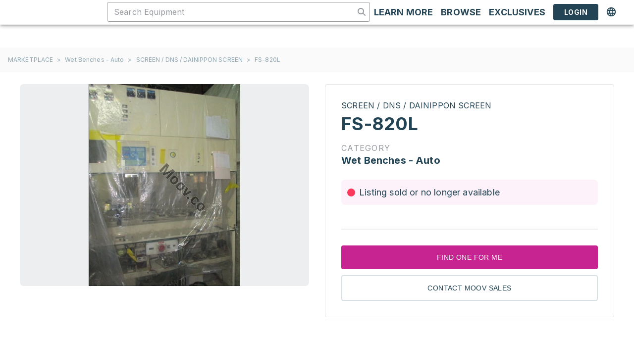

--- FILE ---
content_type: text/html; charset=utf-8
request_url: https://moov.co/marketplace/wet-stations/dns-dainippon/screen-dns-dainippon-screen-fs820l/3a2b2bff096d4133a8d65a1597f5c110
body_size: 32690
content:
<!DOCTYPE html><html lang="en"><head><meta charSet="utf-8"/><meta name="viewport" content="width=device-width"/><meta name="robots" content="follow, index"/><title>Used SCREEN / DNS / DAINIPPON SCREEN FS-820L for Sale | Moov</title><meta property="og:title" content="Used SCREEN / DNS / DAINIPPON SCREEN FS-820L for Sale | Moov"/><meta name="baidu-site-verification" content="codeva-UYa60cc4p7"/><meta name="description" content="Buy or sell a used SCREEN / DNS / DAINIPPON SCREEN FS-820L on Moov&#x27;s marketplace. 1,000s of verified listings, new tools added daily."/><meta property="og:description" content="Buy or sell a used SCREEN / DNS / DAINIPPON SCREEN FS-820L on Moov&#x27;s marketplace. 1,000s of verified listings, new tools added daily."/><meta property="og:image" content="https://media-moov-co.s3.us-west-1.amazonaws.com/user_media/listingPhoto/53254/3a2b2bff096d4133a8d65a1597f5c110/767f740d97bc4a9096ef639625e0e981_5ae70b4c887f4ec48c2e142283fda34d1201a_mw.jpeg"/><link rel="alternate" href="https://moov.co/marketplace/wet-stations/dns-dainippon/screen-dns-dainippon-screen-fs820l/3a2b2bff096d4133a8d65a1597f5c110" hrefLang="x-default"/><link rel="alternate" href="https://moov.co/marketplace/wet-stations/dns-dainippon/screen-dns-dainippon-screen-fs820l/3a2b2bff096d4133a8d65a1597f5c110" hrefLang="en"/><link rel="alternate" href="https://cn.moov.co/marketplace/wet-stations/dns-dainippon/screen-dns-dainippon-screen-fs820l/3a2b2bff096d4133a8d65a1597f5c110" hrefLang="zh-CN"/><link rel="alternate" href="https://tw.moov.co/marketplace/wet-stations/dns-dainippon/screen-dns-dainippon-screen-fs820l/3a2b2bff096d4133a8d65a1597f5c110" hrefLang="zh-TW"/><link rel="alternate" href="https://ko.moov.co/marketplace/wet-stations/dns-dainippon/screen-dns-dainippon-screen-fs820l/3a2b2bff096d4133a8d65a1597f5c110" hrefLang="ko"/><link rel="alternate" href="https://jp.moov.co/marketplace/wet-stations/dns-dainippon/screen-dns-dainippon-screen-fs820l/3a2b2bff096d4133a8d65a1597f5c110" hrefLang="jp"/><meta name="next-head-count" content="15"/><script>window.dataLayer = window.dataLayer || [];</script><script src="https://kit.fontawesome.com/4479fb7f10.js" crossorigin="anonymous" async=""></script><link rel="preconnect" href="https://fonts.googleapis.com"/><link rel="preconnect" href="https://fonts.gstatic.com" crossorigin="use-credentials"/><link rel="stylesheet" data-href="https://fonts.googleapis.com/css2?family=Lato:ital,wght@0,300;0,400;0,500;0,700;1,300;1,400;1,700&amp;family=Montserrat:ital,wght@0,300;0,400;0,500;0,700;1,300;1,400;1,700&amp;family=Inter:wght@400;700&amp;display=swap"/><link rel="preload" href="/_next/static/css/a3d60906669cf584.css" as="style"/><link rel="stylesheet" href="/_next/static/css/a3d60906669cf584.css" data-n-g=""/><noscript data-n-css=""></noscript><script defer="" nomodule="" src="/_next/static/chunks/polyfills-42372ed130431b0a.js"></script><script src="/_next/static/chunks/webpack-7690c02358b700f2.js" defer=""></script><script src="/_next/static/chunks/framework-59690386548c01e0.js" defer=""></script><script src="/_next/static/chunks/main-b5c4686c28a6e91c.js" defer=""></script><script src="/_next/static/chunks/pages/_app-bfbba0b6434620c9.js" defer=""></script><script src="/_next/static/chunks/7796-a739c4f2bf612293.js" defer=""></script><script src="/_next/static/chunks/654-f6dfd0d593c90d48.js" defer=""></script><script src="/_next/static/chunks/pages/marketplace/%5Bcategory_slug%5D/%5Bmake_slug%5D/%5Bmodel_slug%5D/%5Blisting_key%5D-570c8ee757292ee7.js" defer=""></script><script src="/_next/static/GpsKyPYaKAQHuVwRp6MxD/_buildManifest.js" defer=""></script><script src="/_next/static/GpsKyPYaKAQHuVwRp6MxD/_ssgManifest.js" defer=""></script><link rel="stylesheet" href="https://fonts.googleapis.com/css2?family=Lato:ital,wght@0,300;0,400;0,500;0,700;1,300;1,400;1,700&family=Montserrat:ital,wght@0,300;0,400;0,500;0,700;1,300;1,400;1,700&family=Inter:wght@400;700&display=swap"/></head><body><noscript><iframe src="https://www.googletagmanager.com/ns.html?id=GTM-5SMV52H" height="0" width="0" style="display:none;visibility:hidden"></iframe></noscript><div id="__next"><div></div><div></div><a class="absolute -top-1 left-1/2 z-skipLink block -translate-x-1/2 -translate-y-full rounded-b bg-moov-blue-500 px-4 py-2 text-center text-18spx text-white underline focus:translate-y-0" href="#page-content">Skip to main content</a><style data-emotion="css 1i9627s">@media (min-width:0px){.css-1i9627s{display:none;}}@media (min-width:1024px){.css-1i9627s{display:-webkit-box;display:-webkit-flex;display:-ms-flexbox;display:flex;}}</style><div class="MuiBox-root css-1i9627s"><style data-emotion="css 1m5a5rj">.css-1m5a5rj{display:-webkit-box;display:-webkit-flex;display:-ms-flexbox;display:flex;-webkit-flex-direction:column;-ms-flex-direction:column;flex-direction:column;width:100%;box-sizing:border-box;-webkit-flex-shrink:0;-ms-flex-negative:0;flex-shrink:0;position:fixed;z-index:1100;top:0;left:auto;right:0;--AppBar-background:#C72391;--AppBar-color:#fff;background-color:var(--AppBar-background);color:var(--AppBar-color);z-index:1201;background-color:#FFFFFF;}@media print{.css-1m5a5rj{position:absolute;}}</style><style data-emotion="css 12kme8">.css-12kme8{background-color:#fff;color:rgba(0, 0, 0, 0.87);-webkit-transition:box-shadow 300ms cubic-bezier(0.4, 0, 0.2, 1) 0ms;transition:box-shadow 300ms cubic-bezier(0.4, 0, 0.2, 1) 0ms;box-shadow:var(--Paper-shadow);background-image:var(--Paper-overlay);display:-webkit-box;display:-webkit-flex;display:-ms-flexbox;display:flex;-webkit-flex-direction:column;-ms-flex-direction:column;flex-direction:column;width:100%;box-sizing:border-box;-webkit-flex-shrink:0;-ms-flex-negative:0;flex-shrink:0;position:fixed;z-index:1100;top:0;left:auto;right:0;--AppBar-background:#C72391;--AppBar-color:#fff;background-color:var(--AppBar-background);color:var(--AppBar-color);z-index:1201;background-color:#FFFFFF;}@media print{.css-12kme8{position:absolute;}}</style><header class="MuiPaper-root MuiPaper-elevation MuiPaper-elevation4 MuiAppBar-root MuiAppBar-colorPrimary MuiAppBar-positionFixed mui-fixed css-12kme8" data-testid="desktop-layout-header" style="--Paper-shadow:0px 2px 4px -1px rgba(0,0,0,0.2),0px 4px 5px 0px rgba(0,0,0,0.14),0px 1px 10px 0px rgba(0,0,0,0.12)"><style data-emotion="css t4z9lw">.css-t4z9lw{width:100%;margin-left:auto;box-sizing:border-box;margin-right:auto;padding-left:16px;padding-right:16px;background-color:#FFFFFF;min-width:1024px;}@media (min-width:smpx){.css-t4z9lw{padding-left:24px;padding-right:24px;}}@media (min-width:lgpx){.css-t4z9lw{max-width:undefinedpx;}}</style><div class="MuiContainer-root MuiContainer-maxWidthLg css-t4z9lw"><style data-emotion="css 34763u">.css-34763u{position:relative;display:-webkit-box;display:-webkit-flex;display:-ms-flexbox;display:flex;-webkit-align-items:center;-webkit-box-align:center;-ms-flex-align:center;align-items:center;min-height:56px;}@media (min-width:0px){@media (orientation: landscape){.css-34763u{min-height:48px;}}}@media (min-width:smpx){.css-34763u{min-height:64px;}}</style><div class="MuiToolbar-root MuiToolbar-regular css-34763u"><style data-emotion="css 1ofqig9">.css-1ofqig9{display:-webkit-box;display:-webkit-flex;display:-ms-flexbox;display:flex;-webkit-flex-direction:column;-ms-flex-direction:column;flex-direction:column;width:100%;}</style><div class="MuiStack-root css-1ofqig9"><style data-emotion="css 1xhj18k">.css-1xhj18k{display:-webkit-box;display:-webkit-flex;display:-ms-flexbox;display:flex;-webkit-flex-direction:row;-ms-flex-direction:row;flex-direction:row;}</style><div class="MuiStack-root css-1xhj18k"><style data-emotion="css 18ieprm">.css-18ieprm{display:-webkit-box;display:-webkit-flex;display:-ms-flexbox;display:flex;-webkit-flex-direction:row;-ms-flex-direction:row;flex-direction:row;-webkit-box-pack:justify;-webkit-justify-content:space-between;justify-content:space-between;-webkit-align-items:center;-webkit-box-align:center;-ms-flex-align:center;align-items:center;width:100%;}.css-18ieprm>:not(style):not(style){margin:0;}.css-18ieprm>:not(style)~:not(style){margin-left:8px;}</style><div class="MuiStack-root css-18ieprm"><div class="mr-6 flex items-center gap-x-4"><a aria-label="Marketplace" href="https://moov.co/marketplace"><div class="relative h-12 w-48"><span style="box-sizing:border-box;display:block;overflow:hidden;width:initial;height:initial;background:none;opacity:1;border:0;margin:0;padding:0;position:absolute;top:0;left:0;bottom:0;right:0"><img alt="Moov logo" src="[data-uri]" decoding="async" data-nimg="fill" class="h-full w-auto" style="position:absolute;top:0;left:0;bottom:0;right:0;box-sizing:border-box;padding:0;border:none;margin:auto;display:block;width:0;height:0;min-width:100%;max-width:100%;min-height:100%;max-height:100%;object-fit:contain"/><noscript><img alt="Moov logo" loading="lazy" decoding="async" data-nimg="fill" style="position:absolute;top:0;left:0;bottom:0;right:0;box-sizing:border-box;padding:0;border:none;margin:auto;display:block;width:0;height:0;min-width:100%;max-width:100%;min-height:100%;max-height:100%;object-fit:contain" class="h-full w-auto" sizes="100vw" srcSet="/_next/image?url=%2Fimages%2Fmoov-logo-full.png&amp;w=640&amp;q=100 640w, /_next/image?url=%2Fimages%2Fmoov-logo-full.png&amp;w=750&amp;q=100 750w, /_next/image?url=%2Fimages%2Fmoov-logo-full.png&amp;w=828&amp;q=100 828w, /_next/image?url=%2Fimages%2Fmoov-logo-full.png&amp;w=1080&amp;q=100 1080w, /_next/image?url=%2Fimages%2Fmoov-logo-full.png&amp;w=1200&amp;q=100 1200w, /_next/image?url=%2Fimages%2Fmoov-logo-full.png&amp;w=1920&amp;q=100 1920w, /_next/image?url=%2Fimages%2Fmoov-logo-full.png&amp;w=2048&amp;q=100 2048w, /_next/image?url=%2Fimages%2Fmoov-logo-full.png&amp;w=3840&amp;q=100 3840w" src="/_next/image?url=%2Fimages%2Fmoov-logo-full.png&amp;w=3840&amp;q=100"/></noscript></span></div></a></div><div class="flex flex-1 items-center gap-x-5"><div class="max-w-[1100px] flex-1"><style data-emotion="css 14tdf7p">.css-14tdf7p{background-color:#FFFFFF;}.css-14tdf7p.Mui-focused .MuiAutocomplete-clearIndicator{visibility:visible;}@media (pointer: fine){.css-14tdf7p:hover .MuiAutocomplete-clearIndicator{visibility:visible;}}.css-14tdf7p .MuiAutocomplete-tag{margin:3px;max-width:calc(100% - 6px);}.MuiAutocomplete-hasPopupIcon.css-14tdf7p .MuiAutocomplete-inputRoot,.MuiAutocomplete-hasClearIcon.css-14tdf7p .MuiAutocomplete-inputRoot{padding-right:30px;}.MuiAutocomplete-hasPopupIcon.MuiAutocomplete-hasClearIcon.css-14tdf7p .MuiAutocomplete-inputRoot{padding-right:56px;}.css-14tdf7p .MuiAutocomplete-inputRoot .MuiAutocomplete-input{width:0;min-width:30px;}.css-14tdf7p .MuiInput-root{padding-bottom:1px;}.css-14tdf7p .MuiInput-root .MuiInput-input{padding:4px 4px 4px 0px;}.css-14tdf7p .MuiInput-root.MuiInputBase-sizeSmall .MuiInput-input{padding:2px 4px 3px 0;}.css-14tdf7p .MuiOutlinedInput-root{padding:9px;}.MuiAutocomplete-hasPopupIcon.css-14tdf7p .MuiOutlinedInput-root,.MuiAutocomplete-hasClearIcon.css-14tdf7p .MuiOutlinedInput-root{padding-right:39px;}.MuiAutocomplete-hasPopupIcon.MuiAutocomplete-hasClearIcon.css-14tdf7p .MuiOutlinedInput-root{padding-right:65px;}.css-14tdf7p .MuiOutlinedInput-root .MuiAutocomplete-input{padding:7.5px 4px 7.5px 5px;}.css-14tdf7p .MuiOutlinedInput-root .MuiAutocomplete-endAdornment{right:9px;}.css-14tdf7p .MuiOutlinedInput-root.MuiInputBase-sizeSmall{padding-top:6px;padding-bottom:6px;padding-left:6px;}.css-14tdf7p .MuiOutlinedInput-root.MuiInputBase-sizeSmall .MuiAutocomplete-input{padding:2.5px 4px 2.5px 8px;}.css-14tdf7p .MuiFilledInput-root{padding-top:19px;padding-left:8px;}.MuiAutocomplete-hasPopupIcon.css-14tdf7p .MuiFilledInput-root,.MuiAutocomplete-hasClearIcon.css-14tdf7p .MuiFilledInput-root{padding-right:39px;}.MuiAutocomplete-hasPopupIcon.MuiAutocomplete-hasClearIcon.css-14tdf7p .MuiFilledInput-root{padding-right:65px;}.css-14tdf7p .MuiFilledInput-root .MuiFilledInput-input{padding:7px 4px;}.css-14tdf7p .MuiFilledInput-root .MuiAutocomplete-endAdornment{right:9px;}.css-14tdf7p .MuiFilledInput-root.MuiInputBase-sizeSmall{padding-bottom:1px;}.css-14tdf7p .MuiFilledInput-root.MuiInputBase-sizeSmall .MuiFilledInput-input{padding:2.5px 4px;}.css-14tdf7p .MuiInputBase-hiddenLabel{padding-top:8px;}.css-14tdf7p .MuiFilledInput-root.MuiInputBase-hiddenLabel{padding-top:0;padding-bottom:0;}.css-14tdf7p .MuiFilledInput-root.MuiInputBase-hiddenLabel .MuiAutocomplete-input{padding-top:16px;padding-bottom:17px;}.css-14tdf7p .MuiFilledInput-root.MuiInputBase-hiddenLabel.MuiInputBase-sizeSmall .MuiAutocomplete-input{padding-top:8px;padding-bottom:9px;}.css-14tdf7p .MuiAutocomplete-input{-webkit-box-flex:1;-webkit-flex-grow:1;-ms-flex-positive:1;flex-grow:1;text-overflow:ellipsis;opacity:0;}.css-14tdf7p .MuiAutocomplete-input{opacity:1;}.css-14tdf7p .MuiOutlinedInput-root .MuiOutlinedInput-notchedOutline{border-color:#979B9F;}.css-14tdf7p:not-disabled:hover .MuiOutlinedInput-root .MuiOutlinedInput-notchedOutline{border-color:#234454;}.css-14tdf7p .MuiInputBase-root.Mui-focused:not(.Mui-disabled) .MuiOutlinedInput-notchedOutline{border-color:#07A5D9;}.css-14tdf7p .MuiInputBase-root.Mui-error:not(.Mui-disabled) .MuiOutlinedInput-notchedOutline{border-colors:#FD385D;}</style><div class="MuiAutocomplete-root css-14tdf7p"><style data-emotion="css 1rbdx1q">.css-1rbdx1q sx .MuiInputBase-input{color:#234454;font-family:"Inter",sans-serif;letter-spacing:0.009375em;}.css-1rbdx1q sx ::-webkit-input-placeholder{color:#979B9F;opacity:1;}.css-1rbdx1q sx ::-moz-placeholder{color:#979B9F;opacity:1;}.css-1rbdx1q sx :-ms-input-placeholder{color:#979B9F;opacity:1;}.css-1rbdx1q sx ::placeholder{color:#979B9F;opacity:1;}.css-1rbdx1q sx .MuiOutlinedInput-notchedOutline{border-color:#979B9F;}.css-1rbdx1q sx :not-disabled:hover .MuiOutlinedInput-notchedOutline{border-color:#234454;}.css-1rbdx1q sx .MuiInputBase-root.Mui-focused:not(.Mui-disabled) .MuiOutlinedInput-notchedOutline{border-color:#07A5D9;}.css-1rbdx1q sx .MuiInputBase-root.Mui-error:not(.Mui-disabled) .MuiOutlinedInput-notchedOutline{border-colors:#FD385D;}.css-1rbdx1q sx .MuiFormHelperText-root{margin-top:0px;margin-left:0px;}.css-1rbdx1q sx .MuiChip-root .MuiChip-deleteIcon{color:#979B9F;}</style><style data-emotion="css 1rh5xsp">.css-1rh5xsp{display:-webkit-inline-box;display:-webkit-inline-flex;display:-ms-inline-flexbox;display:inline-flex;-webkit-flex-direction:column;-ms-flex-direction:column;flex-direction:column;position:relative;min-width:0;padding:0;margin:0;border:0;vertical-align:top;width:100%;}.css-1rh5xsp sx .MuiInputBase-input{color:#234454;font-family:"Inter",sans-serif;letter-spacing:0.009375em;}.css-1rh5xsp sx ::-webkit-input-placeholder{color:#979B9F;opacity:1;}.css-1rh5xsp sx ::-moz-placeholder{color:#979B9F;opacity:1;}.css-1rh5xsp sx :-ms-input-placeholder{color:#979B9F;opacity:1;}.css-1rh5xsp sx ::placeholder{color:#979B9F;opacity:1;}.css-1rh5xsp sx .MuiOutlinedInput-notchedOutline{border-color:#979B9F;}.css-1rh5xsp sx :not-disabled:hover .MuiOutlinedInput-notchedOutline{border-color:#234454;}.css-1rh5xsp sx .MuiInputBase-root.Mui-focused:not(.Mui-disabled) .MuiOutlinedInput-notchedOutline{border-color:#07A5D9;}.css-1rh5xsp sx .MuiInputBase-root.Mui-error:not(.Mui-disabled) .MuiOutlinedInput-notchedOutline{border-colors:#FD385D;}.css-1rh5xsp sx .MuiFormHelperText-root{margin-top:0px;margin-left:0px;}.css-1rh5xsp sx .MuiChip-root .MuiChip-deleteIcon{color:#979B9F;}</style><div class="MuiFormControl-root MuiFormControl-fullWidth MuiTextField-root css-1rh5xsp"><style data-emotion="css-global 1prfaxn">@-webkit-keyframes mui-auto-fill{from{display:block;}}@keyframes mui-auto-fill{from{display:block;}}@-webkit-keyframes mui-auto-fill-cancel{from{display:block;}}@keyframes mui-auto-fill-cancel{from{display:block;}}</style><style data-emotion="css 1zch60">.css-1zch60{font-family:"Roboto","Helvetica","Arial",sans-serif;font-weight:400;font-size:1rem;line-height:1.4375em;letter-spacing:0.00938em;color:rgba(0, 0, 0, 0.87);box-sizing:border-box;position:relative;cursor:text;display:-webkit-inline-box;display:-webkit-inline-flex;display:-ms-inline-flexbox;display:inline-flex;-webkit-align-items:center;-webkit-box-align:center;-ms-flex-align:center;align-items:center;width:100%;font-family:"Inter",sans-serif;color:#234454;background-color:#FFFFFF;height:40px;position:relative;border-radius:4px;padding-right:14px;}.css-1zch60.Mui-disabled{color:rgba(0, 0, 0, 0.38);cursor:default;}.css-1zch60 input::-webkit-input-placeholder{font-family:"Inter",sans-serif;font-size:inherit;font-style:normal;font-weight:400;line-height:normal;letter-spacing:0.15px;color:#979B9F;opacity:1;}.css-1zch60 input::-moz-placeholder{font-family:"Inter",sans-serif;font-size:inherit;font-style:normal;font-weight:400;line-height:normal;letter-spacing:0.15px;color:#979B9F;opacity:1;}.css-1zch60 input:-ms-input-placeholder{font-family:"Inter",sans-serif;font-size:inherit;font-style:normal;font-weight:400;line-height:normal;letter-spacing:0.15px;color:#979B9F;opacity:1;}.css-1zch60 input::placeholder{font-family:"Inter",sans-serif;font-size:inherit;font-style:normal;font-weight:400;line-height:normal;letter-spacing:0.15px;color:#979B9F;opacity:1;}.css-1zch60.MuiOutlinedInput-root.Mui-focused .MuiOutlinedInput-notchedOutline{border-color:#07A5D9;}.css-1zch60.MuiOutlinedInput-root.Mui-error .MuiOutlinedInput-notchedOutline{border-color:#FD385D;}.css-1zch60:hover .MuiOutlinedInput-notchedOutline{border-color:rgba(0, 0, 0, 0.87);}@media (hover: none){.css-1zch60:hover .MuiOutlinedInput-notchedOutline{border-color:rgba(0, 0, 0, 0.23);}}.css-1zch60.Mui-focused .MuiOutlinedInput-notchedOutline{border-width:2px;}.css-1zch60.Mui-focused .MuiOutlinedInput-notchedOutline{border-color:#C72391;}.css-1zch60.Mui-error .MuiOutlinedInput-notchedOutline{border-color:#F7022F;}.css-1zch60.Mui-disabled .MuiOutlinedInput-notchedOutline{border-color:rgba(0, 0, 0, 0.26);}</style><div class="MuiInputBase-root MuiOutlinedInput-root MuiInputBase-colorPrimary MuiInputBase-fullWidth MuiInputBase-formControl MuiInputBase-sizeSmall MuiInputBase-adornedEnd MuiAutocomplete-inputRoot css-1zch60"><style data-emotion="css a61b6b">.css-a61b6b{font:inherit;letter-spacing:inherit;color:currentColor;padding:4px 0 5px;border:0;box-sizing:content-box;background:none;height:1.4375em;margin:0;-webkit-tap-highlight-color:transparent;display:block;min-width:0;width:100%;-webkit-animation-name:mui-auto-fill-cancel;animation-name:mui-auto-fill-cancel;-webkit-animation-duration:10ms;animation-duration:10ms;padding-top:1px;padding:16.5px 14px;padding:8.5px 14px;padding-right:0;}.css-a61b6b::-webkit-input-placeholder{color:currentColor;opacity:0.42;-webkit-transition:opacity 200ms cubic-bezier(0.4, 0, 0.2, 1) 0ms;transition:opacity 200ms cubic-bezier(0.4, 0, 0.2, 1) 0ms;}.css-a61b6b::-moz-placeholder{color:currentColor;opacity:0.42;-webkit-transition:opacity 200ms cubic-bezier(0.4, 0, 0.2, 1) 0ms;transition:opacity 200ms cubic-bezier(0.4, 0, 0.2, 1) 0ms;}.css-a61b6b::-ms-input-placeholder{color:currentColor;opacity:0.42;-webkit-transition:opacity 200ms cubic-bezier(0.4, 0, 0.2, 1) 0ms;transition:opacity 200ms cubic-bezier(0.4, 0, 0.2, 1) 0ms;}.css-a61b6b:focus{outline:0;}.css-a61b6b:invalid{box-shadow:none;}.css-a61b6b::-webkit-search-decoration{-webkit-appearance:none;}label[data-shrink=false]+.MuiInputBase-formControl .css-a61b6b::-webkit-input-placeholder{opacity:0!important;}label[data-shrink=false]+.MuiInputBase-formControl .css-a61b6b::-moz-placeholder{opacity:0!important;}label[data-shrink=false]+.MuiInputBase-formControl .css-a61b6b::-ms-input-placeholder{opacity:0!important;}label[data-shrink=false]+.MuiInputBase-formControl .css-a61b6b:focus::-webkit-input-placeholder{opacity:0.42;}label[data-shrink=false]+.MuiInputBase-formControl .css-a61b6b:focus::-moz-placeholder{opacity:0.42;}label[data-shrink=false]+.MuiInputBase-formControl .css-a61b6b:focus::-ms-input-placeholder{opacity:0.42;}.css-a61b6b.Mui-disabled{opacity:1;-webkit-text-fill-color:rgba(0, 0, 0, 0.38);}.css-a61b6b:-webkit-autofill{-webkit-animation-duration:5000s;animation-duration:5000s;-webkit-animation-name:mui-auto-fill;animation-name:mui-auto-fill;}.css-a61b6b:-webkit-autofill{border-radius:inherit;}</style><input aria-invalid="false" autoComplete="off" id=":R6laj9hjlm:" placeholder="Search Equipment" type="text" class="MuiInputBase-input MuiOutlinedInput-input MuiInputBase-inputSizeSmall MuiInputBase-inputAdornedEnd MuiAutocomplete-input MuiAutocomplete-inputFocused css-a61b6b" aria-autocomplete="list" aria-expanded="false" autoCapitalize="none" spellcheck="false" role="combobox" value=""/><style data-emotion="css yxqbup">.css-yxqbup{display:-webkit-box;display:-webkit-flex;display:-ms-flexbox;display:flex;max-height:2em;-webkit-align-items:center;-webkit-box-align:center;-ms-flex-align:center;align-items:center;white-space:nowrap;color:rgba(0, 0, 0, 0.54);margin-left:8px;}</style><div class="MuiInputAdornment-root MuiInputAdornment-positionEnd MuiInputAdornment-outlined MuiInputAdornment-sizeSmall css-yxqbup"><svg aria-hidden="true" focusable="false" data-prefix="fas" data-icon="magnifying-glass" class="svg-inline--fa fa-magnifying-glass " role="img" xmlns="http://www.w3.org/2000/svg" viewBox="0 0 512 512" style="color:#979B9F;font-size:16px;padding:0" data-testid="magnifying-glass"><path fill="currentColor" d="M416 208c0 45.9-14.9 88.3-40 122.7L502.6 457.4c12.5 12.5 12.5 32.8 0 45.3s-32.8 12.5-45.3 0L330.7 376c-34.4 25.2-76.8 40-122.7 40C93.1 416 0 322.9 0 208S93.1 0 208 0S416 93.1 416 208zM208 352a144 144 0 1 0 0-288 144 144 0 1 0 0 288z"></path></svg></div><style data-emotion="css 1xaqblp">.css-1xaqblp{border-color:rgba(0, 0, 0, 0.23);border-color:#979B9F;}.css-1xaqblp:hover{border-color:#234454;}</style><style data-emotion="css 3dntnh">.css-3dntnh{text-align:left;position:absolute;bottom:0;right:0;top:-5px;left:0;margin:0;padding:0 8px;pointer-events:none;border-radius:inherit;border-style:solid;border-width:1px;overflow:hidden;min-width:0%;border-color:rgba(0, 0, 0, 0.23);border-color:#979B9F;}.css-3dntnh:hover{border-color:#234454;}</style><fieldset aria-hidden="true" class="MuiOutlinedInput-notchedOutline css-3dntnh"><style data-emotion="css w4cd9x">.css-w4cd9x{float:unset;width:auto;overflow:hidden;padding:0;line-height:11px;-webkit-transition:width 150ms cubic-bezier(0.0, 0, 0.2, 1) 0ms;transition:width 150ms cubic-bezier(0.0, 0, 0.2, 1) 0ms;}</style><legend class="css-w4cd9x"><span class="notranslate" aria-hidden="true">​</span></legend></fieldset></div></div></div></div><style data-emotion="css ct9q29">.css-ct9q29{display:-webkit-box;display:-webkit-flex;display:-ms-flexbox;display:flex;-webkit-flex-direction:row;-ms-flex-direction:row;flex-direction:row;-webkit-align-items:center;-webkit-box-align:center;-ms-flex-align:center;align-items:center;gap:4px;}</style><div class="MuiStack-root css-ct9q29"><style data-emotion="css imofuk">.css-imofuk{font-family:"Roboto","Helvetica","Arial",sans-serif;font-weight:500;font-size:0.875rem;line-height:1.75;letter-spacing:0.02857em;text-transform:uppercase;min-width:64px;padding:6px 16px;border:0;border-radius:4px;-webkit-transition:background-color 250ms cubic-bezier(0.4, 0, 0.2, 1) 0ms,box-shadow 250ms cubic-bezier(0.4, 0, 0.2, 1) 0ms,border-color 250ms cubic-bezier(0.4, 0, 0.2, 1) 0ms,color 250ms cubic-bezier(0.4, 0, 0.2, 1) 0ms;transition:background-color 250ms cubic-bezier(0.4, 0, 0.2, 1) 0ms,box-shadow 250ms cubic-bezier(0.4, 0, 0.2, 1) 0ms,border-color 250ms cubic-bezier(0.4, 0, 0.2, 1) 0ms,color 250ms cubic-bezier(0.4, 0, 0.2, 1) 0ms;padding:6px 8px;color:var(--variant-textColor);background-color:var(--variant-textBg);--variant-textColor:#234454;--variant-outlinedColor:#234454;--variant-outlinedBorder:rgba(35, 68, 84, 0.5);--variant-containedColor:#fff;--variant-containedBg:#234454;box-shadow:none;min-width:0px;text-transform:none;color:#234454;text-transform:none;}.css-imofuk:hover{-webkit-text-decoration:none;text-decoration:none;}.css-imofuk.Mui-disabled{color:rgba(0, 0, 0, 0.26);}@media (hover: hover){.css-imofuk:hover{--variant-containedBg:rgb(24, 47, 58);--variant-textBg:rgba(35, 68, 84, 0.04);--variant-outlinedBorder:#234454;--variant-outlinedBg:rgba(35, 68, 84, 0.04);}}.css-imofuk:hover{box-shadow:none;}.css-imofuk.Mui-focusVisible{box-shadow:none;}.css-imofuk:active{box-shadow:none;}.css-imofuk.Mui-disabled{box-shadow:none;}.css-imofuk .MuiLoadingButton-loadingIndicator{color:#FFFFFF;}</style><style data-emotion="css 1375gu6">.css-1375gu6{display:-webkit-inline-box;display:-webkit-inline-flex;display:-ms-inline-flexbox;display:inline-flex;-webkit-align-items:center;-webkit-box-align:center;-ms-flex-align:center;align-items:center;-webkit-box-pack:center;-ms-flex-pack:center;-webkit-justify-content:center;justify-content:center;position:relative;box-sizing:border-box;-webkit-tap-highlight-color:transparent;background-color:transparent;outline:0;border:0;margin:0;border-radius:0;padding:0;cursor:pointer;-webkit-user-select:none;-moz-user-select:none;-ms-user-select:none;user-select:none;vertical-align:middle;-moz-appearance:none;-webkit-appearance:none;-webkit-text-decoration:none;text-decoration:none;color:inherit;font-family:"Roboto","Helvetica","Arial",sans-serif;font-weight:500;font-size:0.875rem;line-height:1.75;letter-spacing:0.02857em;text-transform:uppercase;min-width:64px;padding:6px 16px;border:0;border-radius:4px;-webkit-transition:background-color 250ms cubic-bezier(0.4, 0, 0.2, 1) 0ms,box-shadow 250ms cubic-bezier(0.4, 0, 0.2, 1) 0ms,border-color 250ms cubic-bezier(0.4, 0, 0.2, 1) 0ms,color 250ms cubic-bezier(0.4, 0, 0.2, 1) 0ms;transition:background-color 250ms cubic-bezier(0.4, 0, 0.2, 1) 0ms,box-shadow 250ms cubic-bezier(0.4, 0, 0.2, 1) 0ms,border-color 250ms cubic-bezier(0.4, 0, 0.2, 1) 0ms,color 250ms cubic-bezier(0.4, 0, 0.2, 1) 0ms;padding:6px 8px;color:var(--variant-textColor);background-color:var(--variant-textBg);--variant-textColor:#234454;--variant-outlinedColor:#234454;--variant-outlinedBorder:rgba(35, 68, 84, 0.5);--variant-containedColor:#fff;--variant-containedBg:#234454;box-shadow:none;min-width:0px;text-transform:none;color:#234454;text-transform:none;}.css-1375gu6::-moz-focus-inner{border-style:none;}.css-1375gu6.Mui-disabled{pointer-events:none;cursor:default;}@media print{.css-1375gu6{-webkit-print-color-adjust:exact;color-adjust:exact;}}.css-1375gu6:hover{-webkit-text-decoration:none;text-decoration:none;}.css-1375gu6.Mui-disabled{color:rgba(0, 0, 0, 0.26);}@media (hover: hover){.css-1375gu6:hover{--variant-containedBg:rgb(24, 47, 58);--variant-textBg:rgba(35, 68, 84, 0.04);--variant-outlinedBorder:#234454;--variant-outlinedBg:rgba(35, 68, 84, 0.04);}}.css-1375gu6:hover{box-shadow:none;}.css-1375gu6.Mui-focusVisible{box-shadow:none;}.css-1375gu6:active{box-shadow:none;}.css-1375gu6.Mui-disabled{box-shadow:none;}.css-1375gu6 .MuiLoadingButton-loadingIndicator{color:#FFFFFF;}</style><button class="MuiButtonBase-root MuiButton-root MuiButton-text MuiButton-textSecondary MuiButton-sizeMedium MuiButton-textSizeMedium MuiButton-colorSecondary MuiButton-disableElevation MuiButton-root MuiButton-text MuiButton-textSecondary MuiButton-sizeMedium MuiButton-textSizeMedium MuiButton-colorSecondary MuiButton-disableElevation css-1375gu6" tabindex="0" type="button"><style data-emotion="css 1puq65v">.css-1puq65v{margin:0;font-family:"Roboto","Helvetica","Arial",sans-serif;font-weight:400;font-size:1rem;line-height:1.5;letter-spacing:0.00938em;font-family:"Inter",sans-serif;font-size:18px;font-style:normal;font-weight:400;line-height:150%;text-transform:uppercase;font-weight:600;}</style><p class="MuiTypography-root MuiTypography-body1 css-1puq65v">Learn More</p></button><style data-emotion="css 1c5cojg">.css-1c5cojg{-webkit-text-decoration:none;text-decoration:none;cursor:pointer;}</style><style data-emotion="css 13s5dvw">.css-13s5dvw{margin:0;font:inherit;line-height:inherit;letter-spacing:inherit;color:#234454;-webkit-text-decoration:none;text-decoration:none;cursor:pointer;}</style><a class="MuiTypography-root MuiTypography-inherit MuiLink-root MuiLink-underlineNone css-13s5dvw" href="https://moov.co/marketplace"><button class="MuiButtonBase-root MuiButton-root MuiButton-text MuiButton-textSecondary MuiButton-sizeMedium MuiButton-textSizeMedium MuiButton-colorSecondary MuiButton-disableElevation MuiButton-root MuiButton-text MuiButton-textSecondary MuiButton-sizeMedium MuiButton-textSizeMedium MuiButton-colorSecondary MuiButton-disableElevation css-1375gu6" tabindex="0" type="button"><p class="MuiTypography-root MuiTypography-body1 css-1puq65v">Browse</p></button></a><style data-emotion="css hoe9xz">.css-hoe9xz{-webkit-align-self:center;-ms-flex-item-align:center;align-self:center;}</style><div class="MuiBox-root css-hoe9xz"><button class="MuiButtonBase-root MuiButton-root MuiButton-text MuiButton-textSecondary MuiButton-sizeMedium MuiButton-textSizeMedium MuiButton-colorSecondary MuiButton-disableElevation MuiButton-root MuiButton-text MuiButton-textSecondary MuiButton-sizeMedium MuiButton-textSizeMedium MuiButton-colorSecondary MuiButton-disableElevation css-1375gu6" tabindex="0" type="button"><p class="MuiTypography-root MuiTypography-body1 css-1puq65v">EXCLUSIVES</p></button></div></div></div><style data-emotion="css 1mzerio">.css-1mzerio{display:-webkit-box;display:-webkit-flex;display:-ms-flexbox;display:flex;-webkit-flex-direction:row;-ms-flex-direction:row;flex-direction:row;}.css-1mzerio>:not(style):not(style){margin:0;}.css-1mzerio>:not(style)~:not(style){margin-left:8px;}</style><div class="MuiStack-root css-1mzerio"><style data-emotion="css csffzd">.css-csffzd{display:-webkit-box;display:-webkit-flex;display:-ms-flexbox;display:flex;-webkit-flex-direction:row;-ms-flex-direction:row;flex-direction:row;-webkit-align-items:center;-webkit-box-align:center;-ms-flex-align:center;align-items:center;}.css-csffzd>:not(style):not(style){margin:0;}.css-csffzd>:not(style)~:not(style){margin-left:8px;}</style><div class="MuiStack-root css-csffzd"><style data-emotion="css 1he0hpn">.css-1he0hpn{font-family:"Roboto","Helvetica","Arial",sans-serif;font-weight:500;font-size:0.875rem;line-height:1.75;letter-spacing:0.02857em;text-transform:uppercase;min-width:64px;padding:6px 16px;border:0;border-radius:4px;-webkit-transition:background-color 250ms cubic-bezier(0.4, 0, 0.2, 1) 0ms,box-shadow 250ms cubic-bezier(0.4, 0, 0.2, 1) 0ms,border-color 250ms cubic-bezier(0.4, 0, 0.2, 1) 0ms,color 250ms cubic-bezier(0.4, 0, 0.2, 1) 0ms;transition:background-color 250ms cubic-bezier(0.4, 0, 0.2, 1) 0ms,box-shadow 250ms cubic-bezier(0.4, 0, 0.2, 1) 0ms,border-color 250ms cubic-bezier(0.4, 0, 0.2, 1) 0ms,color 250ms cubic-bezier(0.4, 0, 0.2, 1) 0ms;color:var(--variant-containedColor);background-color:var(--variant-containedBg);box-shadow:0px 3px 1px -2px rgba(0,0,0,0.2),0px 2px 2px 0px rgba(0,0,0,0.14),0px 1px 5px 0px rgba(0,0,0,0.12);--variant-textColor:#234454;--variant-outlinedColor:#234454;--variant-outlinedBorder:rgba(35, 68, 84, 0.5);--variant-containedColor:#fff;--variant-containedBg:#234454;padding:8px 22px;font-size:0.9375rem;box-shadow:none;min-width:0px;text-transform:none;border-width:2px;color:#FFFFFF;background-color:#234454;border-color:#234454;}.css-1he0hpn:hover{-webkit-text-decoration:none;text-decoration:none;}.css-1he0hpn.Mui-disabled{color:rgba(0, 0, 0, 0.26);}.css-1he0hpn:hover{box-shadow:0px 2px 4px -1px rgba(0,0,0,0.2),0px 4px 5px 0px rgba(0,0,0,0.14),0px 1px 10px 0px rgba(0,0,0,0.12);}@media (hover: none){.css-1he0hpn:hover{box-shadow:0px 3px 1px -2px rgba(0,0,0,0.2),0px 2px 2px 0px rgba(0,0,0,0.14),0px 1px 5px 0px rgba(0,0,0,0.12);}}.css-1he0hpn:active{box-shadow:0px 5px 5px -3px rgba(0,0,0,0.2),0px 8px 10px 1px rgba(0,0,0,0.14),0px 3px 14px 2px rgba(0,0,0,0.12);}.css-1he0hpn.Mui-focusVisible{box-shadow:0px 3px 5px -1px rgba(0,0,0,0.2),0px 6px 10px 0px rgba(0,0,0,0.14),0px 1px 18px 0px rgba(0,0,0,0.12);}.css-1he0hpn.Mui-disabled{color:rgba(0, 0, 0, 0.26);box-shadow:none;background-color:rgba(0, 0, 0, 0.12);}@media (hover: hover){.css-1he0hpn:hover{--variant-containedBg:rgb(24, 47, 58);--variant-textBg:rgba(35, 68, 84, 0.04);--variant-outlinedBorder:#234454;--variant-outlinedBg:rgba(35, 68, 84, 0.04);}}.css-1he0hpn:hover{box-shadow:none;}.css-1he0hpn.Mui-focusVisible{box-shadow:none;}.css-1he0hpn:active{box-shadow:none;}.css-1he0hpn.Mui-disabled{box-shadow:none;}.css-1he0hpn .MuiLoadingButton-loadingIndicator{color:#FFFFFF;}.css-1he0hpn:hover{border-width:2px;background-color:#1F3E4C;border-color:#1F3E4C;color:#FFFFFF;}.css-1he0hpn:focus{border-width:2px;background-color:#152932;border-color:#152932;color:#FFFFFF;}.css-1he0hpn:disabled{border-width:2px;background-color:#D8E0E4;border-color:#D8E0E4;color:#ABBCC4;}</style><style data-emotion="css 112tcgv">.css-112tcgv{display:-webkit-inline-box;display:-webkit-inline-flex;display:-ms-inline-flexbox;display:inline-flex;-webkit-align-items:center;-webkit-box-align:center;-ms-flex-align:center;align-items:center;-webkit-box-pack:center;-ms-flex-pack:center;-webkit-justify-content:center;justify-content:center;position:relative;box-sizing:border-box;-webkit-tap-highlight-color:transparent;background-color:transparent;outline:0;border:0;margin:0;border-radius:0;padding:0;cursor:pointer;-webkit-user-select:none;-moz-user-select:none;-ms-user-select:none;user-select:none;vertical-align:middle;-moz-appearance:none;-webkit-appearance:none;-webkit-text-decoration:none;text-decoration:none;color:inherit;font-family:"Roboto","Helvetica","Arial",sans-serif;font-weight:500;font-size:0.875rem;line-height:1.75;letter-spacing:0.02857em;text-transform:uppercase;min-width:64px;padding:6px 16px;border:0;border-radius:4px;-webkit-transition:background-color 250ms cubic-bezier(0.4, 0, 0.2, 1) 0ms,box-shadow 250ms cubic-bezier(0.4, 0, 0.2, 1) 0ms,border-color 250ms cubic-bezier(0.4, 0, 0.2, 1) 0ms,color 250ms cubic-bezier(0.4, 0, 0.2, 1) 0ms;transition:background-color 250ms cubic-bezier(0.4, 0, 0.2, 1) 0ms,box-shadow 250ms cubic-bezier(0.4, 0, 0.2, 1) 0ms,border-color 250ms cubic-bezier(0.4, 0, 0.2, 1) 0ms,color 250ms cubic-bezier(0.4, 0, 0.2, 1) 0ms;color:var(--variant-containedColor);background-color:var(--variant-containedBg);box-shadow:0px 3px 1px -2px rgba(0,0,0,0.2),0px 2px 2px 0px rgba(0,0,0,0.14),0px 1px 5px 0px rgba(0,0,0,0.12);--variant-textColor:#234454;--variant-outlinedColor:#234454;--variant-outlinedBorder:rgba(35, 68, 84, 0.5);--variant-containedColor:#fff;--variant-containedBg:#234454;padding:8px 22px;font-size:0.9375rem;box-shadow:none;min-width:0px;text-transform:none;border-width:2px;color:#FFFFFF;background-color:#234454;border-color:#234454;}.css-112tcgv::-moz-focus-inner{border-style:none;}.css-112tcgv.Mui-disabled{pointer-events:none;cursor:default;}@media print{.css-112tcgv{-webkit-print-color-adjust:exact;color-adjust:exact;}}.css-112tcgv:hover{-webkit-text-decoration:none;text-decoration:none;}.css-112tcgv.Mui-disabled{color:rgba(0, 0, 0, 0.26);}.css-112tcgv:hover{box-shadow:0px 2px 4px -1px rgba(0,0,0,0.2),0px 4px 5px 0px rgba(0,0,0,0.14),0px 1px 10px 0px rgba(0,0,0,0.12);}@media (hover: none){.css-112tcgv:hover{box-shadow:0px 3px 1px -2px rgba(0,0,0,0.2),0px 2px 2px 0px rgba(0,0,0,0.14),0px 1px 5px 0px rgba(0,0,0,0.12);}}.css-112tcgv:active{box-shadow:0px 5px 5px -3px rgba(0,0,0,0.2),0px 8px 10px 1px rgba(0,0,0,0.14),0px 3px 14px 2px rgba(0,0,0,0.12);}.css-112tcgv.Mui-focusVisible{box-shadow:0px 3px 5px -1px rgba(0,0,0,0.2),0px 6px 10px 0px rgba(0,0,0,0.14),0px 1px 18px 0px rgba(0,0,0,0.12);}.css-112tcgv.Mui-disabled{color:rgba(0, 0, 0, 0.26);box-shadow:none;background-color:rgba(0, 0, 0, 0.12);}@media (hover: hover){.css-112tcgv:hover{--variant-containedBg:rgb(24, 47, 58);--variant-textBg:rgba(35, 68, 84, 0.04);--variant-outlinedBorder:#234454;--variant-outlinedBg:rgba(35, 68, 84, 0.04);}}.css-112tcgv:hover{box-shadow:none;}.css-112tcgv.Mui-focusVisible{box-shadow:none;}.css-112tcgv:active{box-shadow:none;}.css-112tcgv.Mui-disabled{box-shadow:none;}.css-112tcgv .MuiLoadingButton-loadingIndicator{color:#FFFFFF;}.css-112tcgv:hover{border-width:2px;background-color:#1F3E4C;border-color:#1F3E4C;color:#FFFFFF;}.css-112tcgv:focus{border-width:2px;background-color:#152932;border-color:#152932;color:#FFFFFF;}.css-112tcgv:disabled{border-width:2px;background-color:#D8E0E4;border-color:#D8E0E4;color:#ABBCC4;}</style><button class="MuiButtonBase-root MuiButton-root MuiButton-contained MuiButton-containedSecondary MuiButton-sizeLarge MuiButton-containedSizeLarge MuiButton-colorSecondary MuiButton-disableElevation MuiButton-root MuiButton-contained MuiButton-containedSecondary MuiButton-sizeLarge MuiButton-containedSizeLarge MuiButton-colorSecondary MuiButton-disableElevation css-112tcgv" tabindex="0" type="button"><style data-emotion="css qtefn8">.css-qtefn8{margin:0;font-family:"Inter",sans-serif;font-size:14px;font-style:normal;font-weight:600;line-height:normal;letter-spacing:0.4px;text-transform:uppercase;}</style><span class="MuiTypography-root MuiTypography-button14AllCaps css-qtefn8">Login</span></button></div><style data-emotion="css bepvnt">.css-bepvnt{font-family:"Roboto","Helvetica","Arial",sans-serif;font-weight:500;font-size:0.875rem;line-height:1.75;letter-spacing:0.02857em;text-transform:uppercase;min-width:64px;padding:6px 16px;border:0;border-radius:4px;-webkit-transition:background-color 250ms cubic-bezier(0.4, 0, 0.2, 1) 0ms,box-shadow 250ms cubic-bezier(0.4, 0, 0.2, 1) 0ms,border-color 250ms cubic-bezier(0.4, 0, 0.2, 1) 0ms,color 250ms cubic-bezier(0.4, 0, 0.2, 1) 0ms;transition:background-color 250ms cubic-bezier(0.4, 0, 0.2, 1) 0ms,box-shadow 250ms cubic-bezier(0.4, 0, 0.2, 1) 0ms,border-color 250ms cubic-bezier(0.4, 0, 0.2, 1) 0ms,color 250ms cubic-bezier(0.4, 0, 0.2, 1) 0ms;padding:6px 8px;color:var(--variant-textColor);background-color:var(--variant-textBg);--variant-textColor:#234454;--variant-outlinedColor:#234454;--variant-outlinedBorder:rgba(35, 68, 84, 0.5);--variant-containedColor:#fff;--variant-containedBg:#234454;padding:8px 11px;font-size:0.9375rem;box-shadow:none;min-width:0px;text-transform:none;color:#234454;text-transform:none;}.css-bepvnt:hover{-webkit-text-decoration:none;text-decoration:none;}.css-bepvnt.Mui-disabled{color:rgba(0, 0, 0, 0.26);}@media (hover: hover){.css-bepvnt:hover{--variant-containedBg:rgb(24, 47, 58);--variant-textBg:rgba(35, 68, 84, 0.04);--variant-outlinedBorder:#234454;--variant-outlinedBg:rgba(35, 68, 84, 0.04);}}.css-bepvnt:hover{box-shadow:none;}.css-bepvnt.Mui-focusVisible{box-shadow:none;}.css-bepvnt:active{box-shadow:none;}.css-bepvnt.Mui-disabled{box-shadow:none;}.css-bepvnt .MuiLoadingButton-loadingIndicator{color:#FFFFFF;}</style><style data-emotion="css 1pivtp">.css-1pivtp{display:-webkit-inline-box;display:-webkit-inline-flex;display:-ms-inline-flexbox;display:inline-flex;-webkit-align-items:center;-webkit-box-align:center;-ms-flex-align:center;align-items:center;-webkit-box-pack:center;-ms-flex-pack:center;-webkit-justify-content:center;justify-content:center;position:relative;box-sizing:border-box;-webkit-tap-highlight-color:transparent;background-color:transparent;outline:0;border:0;margin:0;border-radius:0;padding:0;cursor:pointer;-webkit-user-select:none;-moz-user-select:none;-ms-user-select:none;user-select:none;vertical-align:middle;-moz-appearance:none;-webkit-appearance:none;-webkit-text-decoration:none;text-decoration:none;color:inherit;font-family:"Roboto","Helvetica","Arial",sans-serif;font-weight:500;font-size:0.875rem;line-height:1.75;letter-spacing:0.02857em;text-transform:uppercase;min-width:64px;padding:6px 16px;border:0;border-radius:4px;-webkit-transition:background-color 250ms cubic-bezier(0.4, 0, 0.2, 1) 0ms,box-shadow 250ms cubic-bezier(0.4, 0, 0.2, 1) 0ms,border-color 250ms cubic-bezier(0.4, 0, 0.2, 1) 0ms,color 250ms cubic-bezier(0.4, 0, 0.2, 1) 0ms;transition:background-color 250ms cubic-bezier(0.4, 0, 0.2, 1) 0ms,box-shadow 250ms cubic-bezier(0.4, 0, 0.2, 1) 0ms,border-color 250ms cubic-bezier(0.4, 0, 0.2, 1) 0ms,color 250ms cubic-bezier(0.4, 0, 0.2, 1) 0ms;padding:6px 8px;color:var(--variant-textColor);background-color:var(--variant-textBg);--variant-textColor:#234454;--variant-outlinedColor:#234454;--variant-outlinedBorder:rgba(35, 68, 84, 0.5);--variant-containedColor:#fff;--variant-containedBg:#234454;padding:8px 11px;font-size:0.9375rem;box-shadow:none;min-width:0px;text-transform:none;color:#234454;text-transform:none;}.css-1pivtp::-moz-focus-inner{border-style:none;}.css-1pivtp.Mui-disabled{pointer-events:none;cursor:default;}@media print{.css-1pivtp{-webkit-print-color-adjust:exact;color-adjust:exact;}}.css-1pivtp:hover{-webkit-text-decoration:none;text-decoration:none;}.css-1pivtp.Mui-disabled{color:rgba(0, 0, 0, 0.26);}@media (hover: hover){.css-1pivtp:hover{--variant-containedBg:rgb(24, 47, 58);--variant-textBg:rgba(35, 68, 84, 0.04);--variant-outlinedBorder:#234454;--variant-outlinedBg:rgba(35, 68, 84, 0.04);}}.css-1pivtp:hover{box-shadow:none;}.css-1pivtp.Mui-focusVisible{box-shadow:none;}.css-1pivtp:active{box-shadow:none;}.css-1pivtp.Mui-disabled{box-shadow:none;}.css-1pivtp .MuiLoadingButton-loadingIndicator{color:#FFFFFF;}</style><button class="MuiButtonBase-root MuiButton-root MuiButton-text MuiButton-textSecondary MuiButton-sizeLarge MuiButton-textSizeLarge MuiButton-colorSecondary MuiButton-disableElevation MuiButton-root MuiButton-text MuiButton-textSecondary MuiButton-sizeLarge MuiButton-textSizeLarge MuiButton-colorSecondary MuiButton-disableElevation css-1pivtp" tabindex="0" type="button"><style data-emotion="css pu8ipp">.css-pu8ipp{display:inherit;margin-right:8px;margin-left:-4px;}.css-pu8ipp>*:nth-of-type(1){font-size:22px;}</style><span class="MuiButton-icon MuiButton-startIcon MuiButton-iconSizeLarge css-pu8ipp"><style data-emotion="css 1l6e05h">.css-1l6e05h{-webkit-user-select:none;-moz-user-select:none;-ms-user-select:none;user-select:none;width:1em;height:1em;display:inline-block;-webkit-flex-shrink:0;-ms-flex-negative:0;flex-shrink:0;-webkit-transition:fill 200ms cubic-bezier(0.4, 0, 0.2, 1) 0ms;transition:fill 200ms cubic-bezier(0.4, 0, 0.2, 1) 0ms;fill:currentColor;font-size:inherit;}</style><svg class="MuiSvgIcon-root MuiSvgIcon-fontSizeInherit css-1l6e05h" focusable="false" aria-hidden="true" viewBox="0 0 24 24" data-testid="LanguageIcon"><path d="M11.99 2C6.47 2 2 6.48 2 12s4.47 10 9.99 10C17.52 22 22 17.52 22 12S17.52 2 11.99 2m6.93 6h-2.95c-.32-1.25-.78-2.45-1.38-3.56 1.84.63 3.37 1.91 4.33 3.56M12 4.04c.83 1.2 1.48 2.53 1.91 3.96h-3.82c.43-1.43 1.08-2.76 1.91-3.96M4.26 14C4.1 13.36 4 12.69 4 12s.1-1.36.26-2h3.38c-.08.66-.14 1.32-.14 2s.06 1.34.14 2zm.82 2h2.95c.32 1.25.78 2.45 1.38 3.56-1.84-.63-3.37-1.9-4.33-3.56m2.95-8H5.08c.96-1.66 2.49-2.93 4.33-3.56C8.81 5.55 8.35 6.75 8.03 8M12 19.96c-.83-1.2-1.48-2.53-1.91-3.96h3.82c-.43 1.43-1.08 2.76-1.91 3.96M14.34 14H9.66c-.09-.66-.16-1.32-.16-2s.07-1.35.16-2h4.68c.09.65.16 1.32.16 2s-.07 1.34-.16 2m.25 5.56c.6-1.11 1.06-2.31 1.38-3.56h2.95c-.96 1.65-2.49 2.93-4.33 3.56M16.36 14c.08-.66.14-1.32.14-2s-.06-1.34-.14-2h3.38c.16.64.26 1.31.26 2s-.1 1.36-.26 2z"></path></svg></span></button></div></div></div></div></div></div><style data-emotion="css kyn1i8">.css-kyn1i8{margin:0;-webkit-flex-shrink:0;-ms-flex-negative:0;flex-shrink:0;border-width:0;border-style:solid;border-color:rgba(0, 0, 0, 0.12);border-bottom-width:thin;border-right-width:initial;border-bottom-width:2px;border-color:#ECEEEF;}</style><hr class="MuiDivider-root MuiDivider-fullWidth css-kyn1i8"/></header><style data-emotion="css 1k5bhpf">.css-1k5bhpf{-webkit-flex:0 0 auto;-ms-flex:0 0 auto;flex:0 0 auto;}</style><div class="MuiDrawer-root MuiDrawer-docked css-1k5bhpf"><style data-emotion="css x7ya41">.css-x7ya41{overflow-y:auto;display:-webkit-box;display:-webkit-flex;display:-ms-flexbox;display:flex;-webkit-flex-direction:column;-ms-flex-direction:column;flex-direction:column;height:100%;-webkit-flex:1 0 auto;-ms-flex:1 0 auto;flex:1 0 auto;z-index:1200;-webkit-overflow-scrolling:touch;position:fixed;top:0;outline:0;right:0;border-left:1px solid rgba(0, 0, 0, 0.12);color:#234454;box-shadow:-20px 0 20px rgba(0,0,0,.1);-webkit-clip-path:inset(0px 0px 0px -100px);clip-path:inset(0px 0px 0px -100px);}.css-x7ya41::-webkit-scrollbar{display:none;}</style><style data-emotion="css apwt9f">.css-apwt9f{background-color:#fff;color:rgba(0, 0, 0, 0.87);-webkit-transition:box-shadow 300ms cubic-bezier(0.4, 0, 0.2, 1) 0ms;transition:box-shadow 300ms cubic-bezier(0.4, 0, 0.2, 1) 0ms;box-shadow:var(--Paper-shadow);background-image:var(--Paper-overlay);overflow-y:auto;display:-webkit-box;display:-webkit-flex;display:-ms-flexbox;display:flex;-webkit-flex-direction:column;-ms-flex-direction:column;flex-direction:column;height:100%;-webkit-flex:1 0 auto;-ms-flex:1 0 auto;flex:1 0 auto;z-index:1200;-webkit-overflow-scrolling:touch;position:fixed;top:0;outline:0;right:0;border-left:1px solid rgba(0, 0, 0, 0.12);color:#234454;box-shadow:-20px 0 20px rgba(0,0,0,.1);-webkit-clip-path:inset(0px 0px 0px -100px);clip-path:inset(0px 0px 0px -100px);}.css-apwt9f::-webkit-scrollbar{display:none;}</style><div class="MuiPaper-root MuiPaper-elevation MuiPaper-elevation0 MuiDrawer-paper MuiDrawer-paperAnchorRight MuiDrawer-paperAnchorDockedRight css-apwt9f" style="--Paper-shadow:none;visibility:hidden"><style data-emotion="css rpeh4h">.css-rpeh4h{display:-webkit-box;display:-webkit-flex;display:-ms-flexbox;display:flex;-webkit-flex-direction:column;-ms-flex-direction:column;flex-direction:column;width:500px;padding-top:0px;overflow:scroll;background-color:#FFFFFF;}</style><div class="MuiStack-root css-rpeh4h" data-testid="messaging-center-thread-list"><style data-emotion="css kb2zcv">.css-kb2zcv{display:-webkit-box;display:-webkit-flex;display:-ms-flexbox;display:flex;-webkit-flex-direction:row;-ms-flex-direction:row;flex-direction:row;border-bottom:2px solid #EDF1F2;-webkit-align-items:center;-webkit-box-align:center;-ms-flex-align:center;align-items:center;-webkit-box-pack:justify;-webkit-justify-content:space-between;justify-content:space-between;padding-left:16px;}</style><div class="MuiStack-root css-kb2zcv"><style data-emotion="css di6mvo">.css-di6mvo{margin:0;font-family:"Inter",sans-serif;font-size:16px;font-style:normal;font-weight:700;line-height:normal;}</style><span class="MuiTypography-root MuiTypography-subtitle3 css-di6mvo">Messages</span><style data-emotion="css 1qhp7ri">.css-1qhp7ri{font-family:"Roboto","Helvetica","Arial",sans-serif;font-weight:500;font-size:0.875rem;line-height:1.75;letter-spacing:0.02857em;text-transform:uppercase;min-width:64px;padding:6px 16px;border:0;border-radius:4px;-webkit-transition:background-color 250ms cubic-bezier(0.4, 0, 0.2, 1) 0ms,box-shadow 250ms cubic-bezier(0.4, 0, 0.2, 1) 0ms,border-color 250ms cubic-bezier(0.4, 0, 0.2, 1) 0ms,color 250ms cubic-bezier(0.4, 0, 0.2, 1) 0ms;transition:background-color 250ms cubic-bezier(0.4, 0, 0.2, 1) 0ms,box-shadow 250ms cubic-bezier(0.4, 0, 0.2, 1) 0ms,border-color 250ms cubic-bezier(0.4, 0, 0.2, 1) 0ms,color 250ms cubic-bezier(0.4, 0, 0.2, 1) 0ms;padding:6px 8px;color:var(--variant-textColor);background-color:var(--variant-textBg);--variant-textColor:#234454;--variant-outlinedColor:#234454;--variant-outlinedBorder:rgba(35, 68, 84, 0.5);--variant-containedColor:#fff;--variant-containedBg:#234454;box-shadow:none;min-width:0px;text-transform:none;color:#234454;text-transform:none;padding:16px;}.css-1qhp7ri:hover{-webkit-text-decoration:none;text-decoration:none;}.css-1qhp7ri.Mui-disabled{color:rgba(0, 0, 0, 0.26);}@media (hover: hover){.css-1qhp7ri:hover{--variant-containedBg:rgb(24, 47, 58);--variant-textBg:rgba(35, 68, 84, 0.04);--variant-outlinedBorder:#234454;--variant-outlinedBg:rgba(35, 68, 84, 0.04);}}.css-1qhp7ri:hover{box-shadow:none;}.css-1qhp7ri.Mui-focusVisible{box-shadow:none;}.css-1qhp7ri:active{box-shadow:none;}.css-1qhp7ri.Mui-disabled{box-shadow:none;}.css-1qhp7ri .MuiLoadingButton-loadingIndicator{color:#FFFFFF;}</style><style data-emotion="css 19tucu5">.css-19tucu5{display:-webkit-inline-box;display:-webkit-inline-flex;display:-ms-inline-flexbox;display:inline-flex;-webkit-align-items:center;-webkit-box-align:center;-ms-flex-align:center;align-items:center;-webkit-box-pack:center;-ms-flex-pack:center;-webkit-justify-content:center;justify-content:center;position:relative;box-sizing:border-box;-webkit-tap-highlight-color:transparent;background-color:transparent;outline:0;border:0;margin:0;border-radius:0;padding:0;cursor:pointer;-webkit-user-select:none;-moz-user-select:none;-ms-user-select:none;user-select:none;vertical-align:middle;-moz-appearance:none;-webkit-appearance:none;-webkit-text-decoration:none;text-decoration:none;color:inherit;font-family:"Roboto","Helvetica","Arial",sans-serif;font-weight:500;font-size:0.875rem;line-height:1.75;letter-spacing:0.02857em;text-transform:uppercase;min-width:64px;padding:6px 16px;border:0;border-radius:4px;-webkit-transition:background-color 250ms cubic-bezier(0.4, 0, 0.2, 1) 0ms,box-shadow 250ms cubic-bezier(0.4, 0, 0.2, 1) 0ms,border-color 250ms cubic-bezier(0.4, 0, 0.2, 1) 0ms,color 250ms cubic-bezier(0.4, 0, 0.2, 1) 0ms;transition:background-color 250ms cubic-bezier(0.4, 0, 0.2, 1) 0ms,box-shadow 250ms cubic-bezier(0.4, 0, 0.2, 1) 0ms,border-color 250ms cubic-bezier(0.4, 0, 0.2, 1) 0ms,color 250ms cubic-bezier(0.4, 0, 0.2, 1) 0ms;padding:6px 8px;color:var(--variant-textColor);background-color:var(--variant-textBg);--variant-textColor:#234454;--variant-outlinedColor:#234454;--variant-outlinedBorder:rgba(35, 68, 84, 0.5);--variant-containedColor:#fff;--variant-containedBg:#234454;box-shadow:none;min-width:0px;text-transform:none;color:#234454;text-transform:none;padding:16px;}.css-19tucu5::-moz-focus-inner{border-style:none;}.css-19tucu5.Mui-disabled{pointer-events:none;cursor:default;}@media print{.css-19tucu5{-webkit-print-color-adjust:exact;color-adjust:exact;}}.css-19tucu5:hover{-webkit-text-decoration:none;text-decoration:none;}.css-19tucu5.Mui-disabled{color:rgba(0, 0, 0, 0.26);}@media (hover: hover){.css-19tucu5:hover{--variant-containedBg:rgb(24, 47, 58);--variant-textBg:rgba(35, 68, 84, 0.04);--variant-outlinedBorder:#234454;--variant-outlinedBg:rgba(35, 68, 84, 0.04);}}.css-19tucu5:hover{box-shadow:none;}.css-19tucu5.Mui-focusVisible{box-shadow:none;}.css-19tucu5:active{box-shadow:none;}.css-19tucu5.Mui-disabled{box-shadow:none;}.css-19tucu5 .MuiLoadingButton-loadingIndicator{color:#FFFFFF;}</style><button class="MuiButtonBase-root MuiButton-root MuiButton-text MuiButton-textSecondary MuiButton-sizeMedium MuiButton-textSizeMedium MuiButton-colorSecondary MuiButton-disableElevation MuiButton-root MuiButton-text MuiButton-textSecondary MuiButton-sizeMedium MuiButton-textSizeMedium MuiButton-colorSecondary MuiButton-disableElevation css-19tucu5" tabindex="0" type="button"><svg aria-hidden="true" focusable="false" data-prefix="fas" data-icon="xmark" class="svg-inline--fa fa-xmark " role="img" xmlns="http://www.w3.org/2000/svg" viewBox="0 0 384 512" style="font-size:16px;padding:0" data-testid="xmark"><path fill="currentColor" d="M342.6 150.6c12.5-12.5 12.5-32.8 0-45.3s-32.8-12.5-45.3 0L192 210.7 86.6 105.4c-12.5-12.5-32.8-12.5-45.3 0s-12.5 32.8 0 45.3L146.7 256 41.4 361.4c-12.5 12.5-12.5 32.8 0 45.3s32.8 12.5 45.3 0L192 301.3 297.4 406.6c12.5 12.5 32.8 12.5 45.3 0s12.5-32.8 0-45.3L237.3 256 342.6 150.6z"></path></svg></button></div><style data-emotion="css 1ccizde">.css-1ccizde{display:-webkit-box;display:-webkit-flex;display:-ms-flexbox;display:flex;-webkit-flex-direction:column;-ms-flex-direction:column;flex-direction:column;overflow:scroll;background-color:#FFFFFF;}</style><div class="MuiStack-root css-1ccizde" data-testid="messaging-sidedrawer-thread-list"><style data-emotion="css 1dhh70g">.css-1dhh70g{display:-webkit-box;display:-webkit-flex;display:-ms-flexbox;display:flex;-webkit-flex-direction:column;-ms-flex-direction:column;flex-direction:column;margin-bottom:88px;width:100%;border-bottom:2px solid #EDF1F2;}</style><div class="MuiStack-root css-1dhh70g"></div><style data-emotion="css l4r93m">.css-l4r93m{display:-webkit-box;display:-webkit-flex;display:-ms-flexbox;display:flex;-webkit-flex-direction:column;-ms-flex-direction:column;flex-direction:column;border-top:2px solid #EDF1F2;position:fixed;bottom:0;width:-webkit-fill-available;width:-moz-available;width:fill-available;padding:16px;background-color:#FFFFFF;}</style><div class="MuiStack-root css-l4r93m"><style data-emotion="css iq9oeh">.css-iq9oeh{font-family:"Roboto","Helvetica","Arial",sans-serif;font-weight:500;font-size:0.875rem;line-height:1.75;letter-spacing:0.02857em;text-transform:uppercase;min-width:64px;padding:6px 16px;border:0;border-radius:4px;-webkit-transition:background-color 250ms cubic-bezier(0.4, 0, 0.2, 1) 0ms,box-shadow 250ms cubic-bezier(0.4, 0, 0.2, 1) 0ms,border-color 250ms cubic-bezier(0.4, 0, 0.2, 1) 0ms,color 250ms cubic-bezier(0.4, 0, 0.2, 1) 0ms;transition:background-color 250ms cubic-bezier(0.4, 0, 0.2, 1) 0ms,box-shadow 250ms cubic-bezier(0.4, 0, 0.2, 1) 0ms,border-color 250ms cubic-bezier(0.4, 0, 0.2, 1) 0ms,color 250ms cubic-bezier(0.4, 0, 0.2, 1) 0ms;padding:5px 15px;border:1px solid currentColor;border-color:var(--variant-outlinedBorder, currentColor);background-color:var(--variant-outlinedBg);color:var(--variant-outlinedColor);--variant-textColor:#0288d1;--variant-outlinedColor:#0288d1;--variant-outlinedBorder:rgba(2, 136, 209, 0.5);--variant-containedColor:#fff;--variant-containedBg:#0288d1;box-shadow:none;width:100%;min-width:0px;text-transform:none;border-width:2px;background-color:#FFFFFF;color:#234454;border-color:#D8E0E4;height:56px;}.css-iq9oeh:hover{-webkit-text-decoration:none;text-decoration:none;}.css-iq9oeh.Mui-disabled{color:rgba(0, 0, 0, 0.26);}.css-iq9oeh.Mui-disabled{border:1px solid rgba(0, 0, 0, 0.12);}@media (hover: hover){.css-iq9oeh:hover{--variant-containedBg:#01579b;--variant-textBg:rgba(2, 136, 209, 0.04);--variant-outlinedBorder:#0288d1;--variant-outlinedBg:rgba(2, 136, 209, 0.04);}}.css-iq9oeh:hover{box-shadow:none;}.css-iq9oeh.Mui-focusVisible{box-shadow:none;}.css-iq9oeh:active{box-shadow:none;}.css-iq9oeh.Mui-disabled{box-shadow:none;}.css-iq9oeh .MuiLoadingButton-loadingIndicator{color:#FFFFFF;}.css-iq9oeh:hover{border-width:2px;background-color:#FFFFFF;color:#234454;border-color:#ABBCC4;}.css-iq9oeh:focus{border-width:2px;background-color:#FFFFFF;border-color:#152932;color:#152932;}.css-iq9oeh:disabled{border-width:2px;border-color:#D8E0E4;background-color:#D8E0E4;color:#ABBCC4;}</style><style data-emotion="css peei0d">.css-peei0d{display:-webkit-inline-box;display:-webkit-inline-flex;display:-ms-inline-flexbox;display:inline-flex;-webkit-align-items:center;-webkit-box-align:center;-ms-flex-align:center;align-items:center;-webkit-box-pack:center;-ms-flex-pack:center;-webkit-justify-content:center;justify-content:center;position:relative;box-sizing:border-box;-webkit-tap-highlight-color:transparent;background-color:transparent;outline:0;border:0;margin:0;border-radius:0;padding:0;cursor:pointer;-webkit-user-select:none;-moz-user-select:none;-ms-user-select:none;user-select:none;vertical-align:middle;-moz-appearance:none;-webkit-appearance:none;-webkit-text-decoration:none;text-decoration:none;color:inherit;font-family:"Roboto","Helvetica","Arial",sans-serif;font-weight:500;font-size:0.875rem;line-height:1.75;letter-spacing:0.02857em;text-transform:uppercase;min-width:64px;padding:6px 16px;border:0;border-radius:4px;-webkit-transition:background-color 250ms cubic-bezier(0.4, 0, 0.2, 1) 0ms,box-shadow 250ms cubic-bezier(0.4, 0, 0.2, 1) 0ms,border-color 250ms cubic-bezier(0.4, 0, 0.2, 1) 0ms,color 250ms cubic-bezier(0.4, 0, 0.2, 1) 0ms;transition:background-color 250ms cubic-bezier(0.4, 0, 0.2, 1) 0ms,box-shadow 250ms cubic-bezier(0.4, 0, 0.2, 1) 0ms,border-color 250ms cubic-bezier(0.4, 0, 0.2, 1) 0ms,color 250ms cubic-bezier(0.4, 0, 0.2, 1) 0ms;padding:5px 15px;border:1px solid currentColor;border-color:var(--variant-outlinedBorder, currentColor);background-color:var(--variant-outlinedBg);color:var(--variant-outlinedColor);--variant-textColor:#0288d1;--variant-outlinedColor:#0288d1;--variant-outlinedBorder:rgba(2, 136, 209, 0.5);--variant-containedColor:#fff;--variant-containedBg:#0288d1;box-shadow:none;width:100%;min-width:0px;text-transform:none;border-width:2px;background-color:#FFFFFF;color:#234454;border-color:#D8E0E4;height:56px;}.css-peei0d::-moz-focus-inner{border-style:none;}.css-peei0d.Mui-disabled{pointer-events:none;cursor:default;}@media print{.css-peei0d{-webkit-print-color-adjust:exact;color-adjust:exact;}}.css-peei0d:hover{-webkit-text-decoration:none;text-decoration:none;}.css-peei0d.Mui-disabled{color:rgba(0, 0, 0, 0.26);}.css-peei0d.Mui-disabled{border:1px solid rgba(0, 0, 0, 0.12);}@media (hover: hover){.css-peei0d:hover{--variant-containedBg:#01579b;--variant-textBg:rgba(2, 136, 209, 0.04);--variant-outlinedBorder:#0288d1;--variant-outlinedBg:rgba(2, 136, 209, 0.04);}}.css-peei0d:hover{box-shadow:none;}.css-peei0d.Mui-focusVisible{box-shadow:none;}.css-peei0d:active{box-shadow:none;}.css-peei0d.Mui-disabled{box-shadow:none;}.css-peei0d .MuiLoadingButton-loadingIndicator{color:#FFFFFF;}.css-peei0d:hover{border-width:2px;background-color:#FFFFFF;color:#234454;border-color:#ABBCC4;}.css-peei0d:focus{border-width:2px;background-color:#FFFFFF;border-color:#152932;color:#152932;}.css-peei0d:disabled{border-width:2px;border-color:#D8E0E4;background-color:#D8E0E4;color:#ABBCC4;}</style><a class="MuiButtonBase-root MuiButton-root MuiButton-outlined MuiButton-outlinedInfo MuiButton-sizeMedium MuiButton-outlinedSizeMedium MuiButton-colorInfo MuiButton-disableElevation MuiButton-fullWidth MuiButton-root MuiButton-outlined MuiButton-outlinedInfo MuiButton-sizeMedium MuiButton-outlinedSizeMedium MuiButton-colorInfo MuiButton-disableElevation MuiButton-fullWidth css-peei0d" tabindex="0" href="https://moov.co/messages"><div class="MuiStack-root css-csffzd"><span class="MuiTypography-root MuiTypography-button14AllCaps css-qtefn8">VIEW ALL MESSAGES</span></div></a></div></div></div></div></div><div class="MuiDrawer-root MuiDrawer-docked css-1k5bhpf"><div class="MuiPaper-root MuiPaper-elevation MuiPaper-elevation0 MuiDrawer-paper MuiDrawer-paperAnchorRight MuiDrawer-paperAnchorDockedRight css-apwt9f" style="--Paper-shadow:none;visibility:hidden"><style data-emotion="css 1nwy4ml">.css-1nwy4ml{display:-webkit-box;display:-webkit-flex;display:-ms-flexbox;display:flex;-webkit-flex-direction:column;-ms-flex-direction:column;flex-direction:column;width:500px;padding-top:0px;height:-webkit-fill-available;height:-moz-available;height:fill-available;}</style><div class="MuiStack-root css-1nwy4ml"><style data-emotion="css 1g4yje1">.css-1g4yje1{display:-webkit-box;display:-webkit-flex;display:-ms-flexbox;display:flex;-webkit-flex-direction:column;-ms-flex-direction:column;flex-direction:column;height:100%;}</style><div class="MuiStack-root css-1g4yje1" data-testid="mobile-messages-chat"><style data-emotion="css 16dwxlf">.css-16dwxlf{display:-webkit-box;display:-webkit-flex;display:-ms-flexbox;display:flex;-webkit-flex-direction:column;-ms-flex-direction:column;flex-direction:column;border-bottom:2px solid #EDF1F2;width:-webkit-fill-available;width:-moz-available;width:fill-available;-webkit-align-content:center;-ms-flex-line-pack:center;align-content:center;position:fixed;background-color:#FFFFFF;}</style><div class="MuiStack-root css-16dwxlf"><style data-emotion="css 1x4jos1">.css-1x4jos1{display:-webkit-box;display:-webkit-flex;display:-ms-flexbox;display:flex;-webkit-flex-direction:row;-ms-flex-direction:row;flex-direction:row;-webkit-align-items:center;-webkit-box-align:center;-ms-flex-align:center;align-items:center;}.css-1x4jos1>:not(style):not(style){margin:0;}.css-1x4jos1>:not(style)~:not(style){margin-left:16px;}</style><div class="MuiStack-root css-1x4jos1"><button class="MuiButtonBase-root MuiButton-root MuiButton-text MuiButton-textSecondary MuiButton-sizeMedium MuiButton-textSizeMedium MuiButton-colorSecondary MuiButton-disableElevation MuiButton-root MuiButton-text MuiButton-textSecondary MuiButton-sizeMedium MuiButton-textSizeMedium MuiButton-colorSecondary MuiButton-disableElevation css-19tucu5" tabindex="0" type="button"><svg aria-hidden="true" focusable="false" data-prefix="fas" data-icon="chevron-left" class="svg-inline--fa fa-chevron-left " role="img" xmlns="http://www.w3.org/2000/svg" viewBox="0 0 320 512" style="font-size:16px;padding:0" data-testid="chevron-left"><path fill="currentColor" d="M9.4 233.4c-12.5 12.5-12.5 32.8 0 45.3l192 192c12.5 12.5 32.8 12.5 45.3 0s12.5-32.8 0-45.3L77.3 256 246.6 86.6c12.5-12.5 12.5-32.8 0-45.3s-32.8-12.5-45.3 0l-192 192z"></path></svg></button><style data-emotion="css fic10">.css-fic10{margin:0;font-family:"Inter",sans-serif;font-size:16px;font-style:normal;font-weight:700;line-height:normal;}.css-fic10.MuiTypography-root{margin:0px;}</style><span class="MuiTypography-root MuiTypography-subtitle3 css-fic10">Messages</span></div><style data-emotion="css 1fxeatx">.css-1fxeatx{display:-webkit-box;display:-webkit-flex;display:-ms-flexbox;display:flex;-webkit-flex-direction:row;-ms-flex-direction:row;flex-direction:row;border-top:2px solid #EDF1F2;height:120px;background-color:#F6F8F9;padding:16px;}.css-1fxeatx>:not(style):not(style){margin:0;}.css-1fxeatx>:not(style)~:not(style){margin-left:12px;}</style><div class="MuiStack-root css-1fxeatx"><style data-emotion="css 1ke0420">.css-1ke0420{display:-webkit-box;display:-webkit-flex;display:-ms-flexbox;display:flex;-webkit-flex-direction:column;-ms-flex-direction:column;flex-direction:column;max-width:25%;}</style><div class="MuiStack-root css-1ke0420"><span style="box-sizing:border-box;display:inline-block;overflow:hidden;width:initial;height:initial;background:none;opacity:1;border:0;margin:0;padding:0;position:relative;max-width:100%"><span style="box-sizing:border-box;display:block;width:initial;height:initial;background:none;opacity:1;border:0;margin:0;padding:0;max-width:100%"><img style="display:block;max-width:100%;width:initial;height:initial;background:none;opacity:1;border:0;margin:0;padding:0" alt="" aria-hidden="true" src="data:image/svg+xml,%3csvg%20xmlns=%27http://www.w3.org/2000/svg%27%20version=%271.1%27%20width=%2780%27%20height=%2780%27/%3e"/></span><img alt="listing-image-" src="[data-uri]" decoding="async" data-nimg="intrinsic" style="border-radius:4px;position:absolute;top:0;left:0;bottom:0;right:0;box-sizing:border-box;padding:0;border:none;margin:auto;display:block;width:0;height:0;min-width:100%;max-width:100%;min-height:100%;max-height:100%;object-fit:cover"/><noscript><img alt="listing-image-" loading="lazy" decoding="async" data-nimg="intrinsic" style="border-radius:4px;position:absolute;top:0;left:0;bottom:0;right:0;box-sizing:border-box;padding:0;border:none;margin:auto;display:block;width:0;height:0;min-width:100%;max-width:100%;min-height:100%;max-height:100%;object-fit:cover" srcSet="/_next/image?url=https%3A%2F%2Fd2pkkbyngq3xpw.cloudfront.net%2Fmoov_media%2F3.0-assets%2Fphoto-coming-soon-small.png&amp;w=96&amp;q=100 1x, /_next/image?url=https%3A%2F%2Fd2pkkbyngq3xpw.cloudfront.net%2Fmoov_media%2F3.0-assets%2Fphoto-coming-soon-small.png&amp;w=256&amp;q=100 2x" src="/_next/image?url=https%3A%2F%2Fd2pkkbyngq3xpw.cloudfront.net%2Fmoov_media%2F3.0-assets%2Fphoto-coming-soon-small.png&amp;w=256&amp;q=100"/></noscript></span></div><style data-emotion="css pdec98">.css-pdec98{display:-webkit-box;display:-webkit-flex;display:-ms-flexbox;display:flex;-webkit-flex-direction:column;-ms-flex-direction:column;flex-direction:column;-webkit-flex:1;-ms-flex:1;flex:1;width:75%;-webkit-box-pack:center;-ms-flex-pack:center;-webkit-justify-content:center;justify-content:center;}.css-pdec98>:not(style):not(style){margin:0;}.css-pdec98>:not(style)~:not(style){margin-top:8px;}</style><div class="MuiStack-root css-pdec98"><div class="MuiStack-root css-1mzerio"><style data-emotion="css uihgi0">.css-uihgi0{max-width:100%;font-family:"Roboto","Helvetica","Arial",sans-serif;font-size:0.8125rem;display:-webkit-inline-box;display:-webkit-inline-flex;display:-ms-inline-flexbox;display:inline-flex;-webkit-align-items:center;-webkit-box-align:center;-ms-flex-align:center;align-items:center;-webkit-box-pack:center;-ms-flex-pack:center;-webkit-justify-content:center;justify-content:center;height:32px;color:rgba(0, 0, 0, 0.87);background-color:rgba(0, 0, 0, 0.08);border-radius:16px;white-space:nowrap;-webkit-transition:background-color 300ms cubic-bezier(0.4, 0, 0.2, 1) 0ms,box-shadow 300ms cubic-bezier(0.4, 0, 0.2, 1) 0ms;transition:background-color 300ms cubic-bezier(0.4, 0, 0.2, 1) 0ms,box-shadow 300ms cubic-bezier(0.4, 0, 0.2, 1) 0ms;cursor:unset;outline:0;-webkit-text-decoration:none;text-decoration:none;border:0;padding:0;vertical-align:middle;box-sizing:border-box;height:24px;width:-webkit-fit-content;width:-moz-fit-content;width:fit-content;border:1px solid #F4C8E5;background-color:#FFFAFD;color:#C72391;font-size:11px;}.css-uihgi0.Mui-disabled{opacity:0.38;pointer-events:none;}.css-uihgi0 .MuiChip-avatar{margin-left:5px;margin-right:-6px;width:24px;height:24px;color:#616161;font-size:0.75rem;}.css-uihgi0 .MuiChip-avatarColorPrimary{color:#fff;background-color:rgb(139, 24, 101);}.css-uihgi0 .MuiChip-avatarColorSecondary{color:#fff;background-color:rgb(24, 47, 58);}.css-uihgi0 .MuiChip-avatarSmall{margin-left:4px;margin-right:-4px;width:18px;height:18px;font-size:0.625rem;}.css-uihgi0 .MuiChip-icon{margin-left:5px;margin-right:-6px;}.css-uihgi0 .MuiChip-deleteIcon{-webkit-tap-highlight-color:transparent;color:rgba(0, 0, 0, 0.26);font-size:22px;cursor:pointer;margin:0 5px 0 -6px;}.css-uihgi0 .MuiChip-deleteIcon:hover{color:rgba(0, 0, 0, 0.4);}.css-uihgi0 .MuiChip-icon{font-size:18px;margin-left:4px;margin-right:-4px;}.css-uihgi0 .MuiChip-deleteIcon{font-size:16px;margin-right:4px;margin-left:-4px;}.css-uihgi0 .MuiChip-icon{color:#616161;}.css-uihgi0.MuiChip-sizeSmall{padding:0;}</style><div class="MuiChip-root MuiChip-filled MuiChip-sizeSmall MuiChip-colorDefault MuiChip-filledDefault css-uihgi0"><style data-emotion="css 4y436t">.css-4y436t{overflow:hidden;text-overflow:ellipsis;padding-left:12px;padding-right:12px;white-space:nowrap;padding-left:8px;padding-right:8px;}</style><span class="MuiChip-label MuiChip-labelSmall css-4y436t"></span></div><style data-emotion="css 1fvinch">.css-1fvinch{max-width:100%;font-family:"Roboto","Helvetica","Arial",sans-serif;font-size:0.8125rem;display:-webkit-inline-box;display:-webkit-inline-flex;display:-ms-inline-flexbox;display:inline-flex;-webkit-align-items:center;-webkit-box-align:center;-ms-flex-align:center;align-items:center;-webkit-box-pack:center;-ms-flex-pack:center;-webkit-justify-content:center;justify-content:center;height:32px;color:rgba(0, 0, 0, 0.87);background-color:rgba(0, 0, 0, 0.08);border-radius:16px;white-space:nowrap;-webkit-transition:background-color 300ms cubic-bezier(0.4, 0, 0.2, 1) 0ms,box-shadow 300ms cubic-bezier(0.4, 0, 0.2, 1) 0ms;transition:background-color 300ms cubic-bezier(0.4, 0, 0.2, 1) 0ms,box-shadow 300ms cubic-bezier(0.4, 0, 0.2, 1) 0ms;cursor:unset;outline:0;-webkit-text-decoration:none;text-decoration:none;border:0;padding:0;vertical-align:middle;box-sizing:border-box;height:24px;background-color:#0288d1;color:#fff;background-color:transparent;border:1px solid #bdbdbd;color:#0288d1;border:1px solid rgba(2, 136, 209, 0.7);background-color:#F6F9FC;color:#234454;border:1px solid #BCD7E4;font-family:"Inter",sans-serif;font-size:.75rem;font-weight:600;padding:16px 7px;line-height:normal;letter-spacing:0.4px;font-size:11px;}.css-1fvinch.Mui-disabled{opacity:0.38;pointer-events:none;}.css-1fvinch .MuiChip-avatar{margin-left:5px;margin-right:-6px;width:24px;height:24px;color:#616161;font-size:0.75rem;}.css-1fvinch .MuiChip-avatarColorPrimary{color:#fff;background-color:rgb(139, 24, 101);}.css-1fvinch .MuiChip-avatarColorSecondary{color:#fff;background-color:rgb(24, 47, 58);}.css-1fvinch .MuiChip-avatarSmall{margin-left:4px;margin-right:-4px;width:18px;height:18px;font-size:0.625rem;}.css-1fvinch .MuiChip-icon{margin-left:5px;margin-right:-6px;}.css-1fvinch .MuiChip-deleteIcon{-webkit-tap-highlight-color:transparent;color:rgba(0, 0, 0, 0.26);font-size:22px;cursor:pointer;margin:0 5px 0 -6px;}.css-1fvinch .MuiChip-deleteIcon:hover{color:rgba(0, 0, 0, 0.4);}.css-1fvinch .MuiChip-icon{font-size:18px;margin-left:4px;margin-right:-4px;}.css-1fvinch .MuiChip-deleteIcon{font-size:16px;margin-right:4px;margin-left:-4px;}.css-1fvinch .MuiChip-deleteIcon{color:rgba(255, 255, 255, 0.7);}.css-1fvinch .MuiChip-deleteIcon:hover,.css-1fvinch .MuiChip-deleteIcon:active{color:#fff;}.css-1fvinch .MuiChip-icon{color:#616161;}.css-1fvinch .MuiChip-icon{color:inherit;}.css-1fvinch.MuiChip-clickable:hover{background-color:rgba(0, 0, 0, 0.04);}.css-1fvinch.Mui-focusVisible{background-color:rgba(0, 0, 0, 0.12);}.css-1fvinch .MuiChip-avatar{margin-left:4px;}.css-1fvinch .MuiChip-avatarSmall{margin-left:2px;}.css-1fvinch .MuiChip-icon{margin-left:4px;}.css-1fvinch .MuiChip-iconSmall{margin-left:2px;}.css-1fvinch .MuiChip-deleteIcon{margin-right:5px;}.css-1fvinch .MuiChip-deleteIconSmall{margin-right:3px;}.css-1fvinch.MuiChip-clickable:hover{background-color:rgba(2, 136, 209, 0.04);}.css-1fvinch.Mui-focusVisible{background-color:rgba(2, 136, 209, 0.12);}.css-1fvinch .MuiChip-deleteIcon{color:rgba(2, 136, 209, 0.7);}.css-1fvinch .MuiChip-deleteIcon:hover,.css-1fvinch .MuiChip-deleteIcon:active{color:#0288d1;}.css-1fvinch.MuiChip-sizeSmall{padding:0;}</style><div class="MuiChip-root MuiChip-outlined MuiChip-sizeSmall MuiChip-colorInfo MuiChip-outlinedInfo css-1fvinch"><style data-emotion="css d6wmh0">.css-d6wmh0{overflow:hidden;text-overflow:ellipsis;padding-left:12px;padding-right:12px;white-space:nowrap;padding-left:11px;padding-right:11px;padding-left:8px;padding-right:8px;padding-left:7px;padding-right:7px;}</style><span class="MuiChip-label MuiChip-labelSmall css-d6wmh0"></span></div></div><style data-emotion="css oe92xo">.css-oe92xo{margin:0;font-family:"Roboto","Helvetica","Arial",sans-serif;font-weight:400;font-size:0.75rem;line-height:1.66;letter-spacing:0.03333em;overflow:hidden;text-overflow:ellipsis;white-space:nowrap;font-family:"Inter",sans-serif;font-size:12px;font-style:normal;font-weight:600;line-height:normal;letter-spacing:0.4px;text-transform:uppercase;font-feature-settings:'clig' off,'liga' off;}</style><span class="MuiTypography-root MuiTypography-caption MuiTypography-noWrap css-oe92xo"></span></div></div></div><style data-emotion="css hpsaj8">.css-hpsaj8{display:-webkit-box;display:-webkit-flex;display:-ms-flexbox;display:flex;-webkit-flex-direction:column;-ms-flex-direction:column;flex-direction:column;height:100%;padding-top:0px;}</style><div class="MuiStack-root css-hpsaj8"><style data-emotion="css 24ygdc">.css-24ygdc{display:-webkit-box;display:-webkit-flex;display:-ms-flexbox;display:flex;-webkit-flex-direction:column;-ms-flex-direction:column;flex-direction:column;background-color:#FFFFFF;height:100%;-webkit-box-pack:justify;-webkit-justify-content:space-between;justify-content:space-between;padding-left:16px;padding-right:16px;padding-bottom:16px;}</style><div class="MuiStack-root css-24ygdc" data-testid="messaging-center-chat"><style data-emotion="css xn5frc">.css-xn5frc{display:-webkit-box;display:-webkit-flex;display:-ms-flexbox;display:flex;-webkit-flex-direction:column;-ms-flex-direction:column;flex-direction:column;overflow-y:auto;}</style><div class="MuiStack-root css-xn5frc"></div><style data-emotion="css 1ov46kg">.css-1ov46kg{display:-webkit-box;display:-webkit-flex;display:-ms-flexbox;display:flex;-webkit-flex-direction:column;-ms-flex-direction:column;flex-direction:column;}.css-1ov46kg>:not(style):not(style){margin:0;}.css-1ov46kg>:not(style)~:not(style){margin-top:16px;}</style><div class="MuiStack-root css-1ov46kg"><style data-emotion="css 1hieftg">.css-1hieftg{display:-webkit-box;display:-webkit-flex;display:-ms-flexbox;display:flex;-webkit-flex-direction:column;-ms-flex-direction:column;flex-direction:column;}.css-1hieftg>:not(style):not(style){margin:0;}.css-1hieftg>:not(style)~:not(style){margin-top:6px;}</style><div class="MuiStack-root css-1hieftg"><style data-emotion="css 1r7ncr7">.css-1r7ncr7{display:-webkit-inline-box;display:-webkit-inline-flex;display:-ms-inline-flexbox;display:inline-flex;-webkit-flex-direction:column;-ms-flex-direction:column;flex-direction:column;position:relative;min-width:0;padding:0;margin:0;border:0;vertical-align:top;}.css-1r7ncr7 sx .MuiInputBase-input{color:#234454;font-family:"Inter",sans-serif;letter-spacing:0.009375em;}.css-1r7ncr7 sx ::-webkit-input-placeholder{color:#979B9F;opacity:1;}.css-1r7ncr7 sx ::-moz-placeholder{color:#979B9F;opacity:1;}.css-1r7ncr7 sx :-ms-input-placeholder{color:#979B9F;opacity:1;}.css-1r7ncr7 sx ::placeholder{color:#979B9F;opacity:1;}.css-1r7ncr7 sx .MuiOutlinedInput-notchedOutline{border-color:#979B9F;}.css-1r7ncr7 sx :not-disabled:hover .MuiOutlinedInput-notchedOutline{border-color:#234454;}.css-1r7ncr7 sx .MuiInputBase-root.Mui-focused:not(.Mui-disabled) .MuiOutlinedInput-notchedOutline{border-color:#07A5D9;}.css-1r7ncr7 sx .MuiInputBase-root.Mui-error:not(.Mui-disabled) .MuiOutlinedInput-notchedOutline{border-colors:#FD385D;}.css-1r7ncr7 sx .MuiFormHelperText-root{margin-top:0px;margin-left:0px;}.css-1r7ncr7 sx .MuiChip-root .MuiChip-deleteIcon{color:#979B9F;}</style><div class="MuiFormControl-root MuiTextField-root css-1r7ncr7"><style data-emotion="css-global 1prfaxn">@-webkit-keyframes mui-auto-fill{from{display:block;}}@keyframes mui-auto-fill{from{display:block;}}@-webkit-keyframes mui-auto-fill-cancel{from{display:block;}}@keyframes mui-auto-fill-cancel{from{display:block;}}</style><style data-emotion="css 1w2u8in">.css-1w2u8in{font-family:"Roboto","Helvetica","Arial",sans-serif;font-weight:400;font-size:1rem;line-height:1.4375em;letter-spacing:0.00938em;color:rgba(0, 0, 0, 0.87);box-sizing:border-box;position:relative;cursor:text;display:-webkit-inline-box;display:-webkit-inline-flex;display:-ms-inline-flexbox;display:inline-flex;-webkit-align-items:center;-webkit-box-align:center;-ms-flex-align:center;align-items:center;padding:4px 0 5px;font-family:"Inter",sans-serif;color:#234454;background-color:#FFFFFF;position:relative;border-radius:4px;padding:16.5px 14px;}.css-1w2u8in.Mui-disabled{color:rgba(0, 0, 0, 0.38);cursor:default;}.css-1w2u8in input::-webkit-input-placeholder{font-family:"Inter",sans-serif;font-size:inherit;font-style:normal;font-weight:400;line-height:normal;letter-spacing:0.15px;color:#979B9F;opacity:1;}.css-1w2u8in input::-moz-placeholder{font-family:"Inter",sans-serif;font-size:inherit;font-style:normal;font-weight:400;line-height:normal;letter-spacing:0.15px;color:#979B9F;opacity:1;}.css-1w2u8in input:-ms-input-placeholder{font-family:"Inter",sans-serif;font-size:inherit;font-style:normal;font-weight:400;line-height:normal;letter-spacing:0.15px;color:#979B9F;opacity:1;}.css-1w2u8in input::placeholder{font-family:"Inter",sans-serif;font-size:inherit;font-style:normal;font-weight:400;line-height:normal;letter-spacing:0.15px;color:#979B9F;opacity:1;}.css-1w2u8in.MuiOutlinedInput-root.Mui-focused .MuiOutlinedInput-notchedOutline{border-color:#07A5D9;}.css-1w2u8in.MuiOutlinedInput-root.Mui-error .MuiOutlinedInput-notchedOutline{border-color:#FD385D;}.css-1w2u8in:hover .MuiOutlinedInput-notchedOutline{border-color:rgba(0, 0, 0, 0.87);}@media (hover: none){.css-1w2u8in:hover .MuiOutlinedInput-notchedOutline{border-color:rgba(0, 0, 0, 0.23);}}.css-1w2u8in.Mui-focused .MuiOutlinedInput-notchedOutline{border-width:2px;}.css-1w2u8in.Mui-focused .MuiOutlinedInput-notchedOutline{border-color:#C72391;}.css-1w2u8in.Mui-error .MuiOutlinedInput-notchedOutline{border-color:#F7022F;}.css-1w2u8in.Mui-disabled .MuiOutlinedInput-notchedOutline{border-color:rgba(0, 0, 0, 0.26);}</style><div class="MuiInputBase-root MuiOutlinedInput-root MuiInputBase-colorPrimary MuiInputBase-formControl MuiInputBase-multiline css-1w2u8in"><style data-emotion="css t04ipg">.css-t04ipg{font:inherit;letter-spacing:inherit;color:currentColor;padding:4px 0 5px;border:0;box-sizing:content-box;background:none;height:1.4375em;margin:0;-webkit-tap-highlight-color:transparent;display:block;min-width:0;width:100%;-webkit-animation-name:mui-auto-fill-cancel;animation-name:mui-auto-fill-cancel;-webkit-animation-duration:10ms;animation-duration:10ms;height:auto;resize:none;padding:0;padding-top:0;padding:16.5px 14px;padding:0;}.css-t04ipg::-webkit-input-placeholder{color:currentColor;opacity:0.42;-webkit-transition:opacity 200ms cubic-bezier(0.4, 0, 0.2, 1) 0ms;transition:opacity 200ms cubic-bezier(0.4, 0, 0.2, 1) 0ms;}.css-t04ipg::-moz-placeholder{color:currentColor;opacity:0.42;-webkit-transition:opacity 200ms cubic-bezier(0.4, 0, 0.2, 1) 0ms;transition:opacity 200ms cubic-bezier(0.4, 0, 0.2, 1) 0ms;}.css-t04ipg::-ms-input-placeholder{color:currentColor;opacity:0.42;-webkit-transition:opacity 200ms cubic-bezier(0.4, 0, 0.2, 1) 0ms;transition:opacity 200ms cubic-bezier(0.4, 0, 0.2, 1) 0ms;}.css-t04ipg:focus{outline:0;}.css-t04ipg:invalid{box-shadow:none;}.css-t04ipg::-webkit-search-decoration{-webkit-appearance:none;}label[data-shrink=false]+.MuiInputBase-formControl .css-t04ipg::-webkit-input-placeholder{opacity:0!important;}label[data-shrink=false]+.MuiInputBase-formControl .css-t04ipg::-moz-placeholder{opacity:0!important;}label[data-shrink=false]+.MuiInputBase-formControl .css-t04ipg::-ms-input-placeholder{opacity:0!important;}label[data-shrink=false]+.MuiInputBase-formControl .css-t04ipg:focus::-webkit-input-placeholder{opacity:0.42;}label[data-shrink=false]+.MuiInputBase-formControl .css-t04ipg:focus::-moz-placeholder{opacity:0.42;}label[data-shrink=false]+.MuiInputBase-formControl .css-t04ipg:focus::-ms-input-placeholder{opacity:0.42;}.css-t04ipg.Mui-disabled{opacity:1;-webkit-text-fill-color:rgba(0, 0, 0, 0.38);}.css-t04ipg:-webkit-autofill{-webkit-animation-duration:5000s;animation-duration:5000s;-webkit-animation-name:mui-auto-fill;animation-name:mui-auto-fill;}.css-t04ipg:-webkit-autofill{border-radius:inherit;}</style><textarea aria-invalid="false" id=":Rcqlalahjlm:" placeholder="Type message here" class="MuiInputBase-input MuiOutlinedInput-input MuiInputBase-inputMultiline css-t04ipg"></textarea><textarea aria-hidden="true" class="MuiInputBase-input MuiOutlinedInput-input MuiInputBase-inputMultiline css-t04ipg" readonly="" tabindex="-1" style="visibility:hidden;position:absolute;overflow:hidden;height:0;top:0;left:0;transform:translateZ(0);padding-top:0;padding-bottom:0"></textarea><fieldset aria-hidden="true" class="MuiOutlinedInput-notchedOutline css-3dntnh"><legend class="css-w4cd9x"><span class="notranslate" aria-hidden="true">​</span></legend></fieldset></div></div><style data-emotion="css o9oqo6">.css-o9oqo6{margin:0;font-family:"Inter",sans-serif;font-size:12px;font-style:normal;font-weight:400;line-height:normal;line-height:19px;}@media (min-width:0px){.css-o9oqo6{display:none;}}@media (min-width:1024px){.css-o9oqo6{display:block;}}</style><span class="MuiTypography-root MuiTypography-p12 css-o9oqo6">Messages including contact info may not be shared. We scan, review, and reserve the right to remove sensitive information from all messages to prevent fraud and<!-- --> <style data-emotion="css 1x58etj">.css-1x58etj{margin:0;font:inherit;line-height:inherit;letter-spacing:inherit;color:#C72391;-webkit-text-decoration:none;text-decoration:none;cursor:pointer;}</style><a class="MuiTypography-root MuiTypography-inherit MuiLink-root MuiLink-underlineNone css-1x58etj" href="https://moov.coundefined"><style data-emotion="css 1dyl38s">.css-1dyl38s{margin:0;font-family:"Inter",sans-serif;font-size:12px;font-style:normal;font-weight:400;line-height:normal;font-weight:600;color:#07A5D9;}</style><span class="MuiTypography-root MuiTypography-p12 css-1dyl38s">policy violations</span></a>.</span><style data-emotion="css gqragh">.css-gqragh{margin:0;font-family:"Inter",sans-serif;font-size:12px;font-style:normal;font-weight:400;line-height:normal;line-height:19px;}@media (min-width:0px){.css-gqragh{display:xs;}}@media (min-width:1024px){.css-gqragh{display:none;}}</style><span class="MuiTypography-root MuiTypography-p12 css-gqragh">All messages subject to review, review our<!-- --> <a class="MuiTypography-root MuiTypography-inherit MuiLink-root MuiLink-underlineNone css-1x58etj" href="https://moov.coundefined"><span class="MuiTypography-root MuiTypography-p12 css-1dyl38s">policy</span></a> <!-- -->for more info.</span></div><style data-emotion="css 1sg609v">.css-1sg609v{font-family:"Roboto","Helvetica","Arial",sans-serif;font-weight:500;font-size:0.875rem;line-height:1.75;letter-spacing:0.02857em;text-transform:uppercase;min-width:64px;padding:6px 16px;border:0;border-radius:4px;-webkit-transition:background-color 250ms cubic-bezier(0.4, 0, 0.2, 1) 0ms,box-shadow 250ms cubic-bezier(0.4, 0, 0.2, 1) 0ms,border-color 250ms cubic-bezier(0.4, 0, 0.2, 1) 0ms,color 250ms cubic-bezier(0.4, 0, 0.2, 1) 0ms;transition:background-color 250ms cubic-bezier(0.4, 0, 0.2, 1) 0ms,box-shadow 250ms cubic-bezier(0.4, 0, 0.2, 1) 0ms,border-color 250ms cubic-bezier(0.4, 0, 0.2, 1) 0ms,color 250ms cubic-bezier(0.4, 0, 0.2, 1) 0ms;color:var(--variant-containedColor);background-color:var(--variant-containedBg);box-shadow:0px 3px 1px -2px rgba(0,0,0,0.2),0px 2px 2px 0px rgba(0,0,0,0.14),0px 1px 5px 0px rgba(0,0,0,0.12);--variant-textColor:#C72391;--variant-outlinedColor:#C72391;--variant-outlinedBorder:rgba(199, 35, 145, 0.5);--variant-containedColor:#fff;--variant-containedBg:#C72391;box-shadow:none;min-width:0px;text-transform:none;border-width:2px;color:#FFFFFF;background-color:#C72391;border-color:#C72391;height:56px;}.css-1sg609v:hover{-webkit-text-decoration:none;text-decoration:none;}.css-1sg609v.Mui-disabled{color:rgba(0, 0, 0, 0.26);}.css-1sg609v:hover{box-shadow:0px 2px 4px -1px rgba(0,0,0,0.2),0px 4px 5px 0px rgba(0,0,0,0.14),0px 1px 10px 0px rgba(0,0,0,0.12);}@media (hover: none){.css-1sg609v:hover{box-shadow:0px 3px 1px -2px rgba(0,0,0,0.2),0px 2px 2px 0px rgba(0,0,0,0.14),0px 1px 5px 0px rgba(0,0,0,0.12);}}.css-1sg609v:active{box-shadow:0px 5px 5px -3px rgba(0,0,0,0.2),0px 8px 10px 1px rgba(0,0,0,0.14),0px 3px 14px 2px rgba(0,0,0,0.12);}.css-1sg609v.Mui-focusVisible{box-shadow:0px 3px 5px -1px rgba(0,0,0,0.2),0px 6px 10px 0px rgba(0,0,0,0.14),0px 1px 18px 0px rgba(0,0,0,0.12);}.css-1sg609v.Mui-disabled{color:rgba(0, 0, 0, 0.26);box-shadow:none;background-color:rgba(0, 0, 0, 0.12);}@media (hover: hover){.css-1sg609v:hover{--variant-containedBg:rgb(139, 24, 101);--variant-textBg:rgba(199, 35, 145, 0.04);--variant-outlinedBorder:#C72391;--variant-outlinedBg:rgba(199, 35, 145, 0.04);}}.css-1sg609v:hover{box-shadow:none;}.css-1sg609v.Mui-focusVisible{box-shadow:none;}.css-1sg609v:active{box-shadow:none;}.css-1sg609v.Mui-disabled{box-shadow:none;}.css-1sg609v .MuiLoadingButton-loadingIndicator{color:#FFFFFF;}.css-1sg609v:hover{border-width:2px;background-color:#B21F81;border-color:#B21F81;color:#FFFFFF;}.css-1sg609v:focus{border-width:2px;background-color:#9B2070;border-color:#9B2070;color:#FFFFFF;}.css-1sg609v:disabled{border-width:2px;background-color:#D8E0E4;border-color:#D8E0E4;color:#ABBCC4;}</style><style data-emotion="css jj3s0p">.css-jj3s0p{display:-webkit-inline-box;display:-webkit-inline-flex;display:-ms-inline-flexbox;display:inline-flex;-webkit-align-items:center;-webkit-box-align:center;-ms-flex-align:center;align-items:center;-webkit-box-pack:center;-ms-flex-pack:center;-webkit-justify-content:center;justify-content:center;position:relative;box-sizing:border-box;-webkit-tap-highlight-color:transparent;background-color:transparent;outline:0;border:0;margin:0;border-radius:0;padding:0;cursor:pointer;-webkit-user-select:none;-moz-user-select:none;-ms-user-select:none;user-select:none;vertical-align:middle;-moz-appearance:none;-webkit-appearance:none;-webkit-text-decoration:none;text-decoration:none;color:inherit;font-family:"Roboto","Helvetica","Arial",sans-serif;font-weight:500;font-size:0.875rem;line-height:1.75;letter-spacing:0.02857em;text-transform:uppercase;min-width:64px;padding:6px 16px;border:0;border-radius:4px;-webkit-transition:background-color 250ms cubic-bezier(0.4, 0, 0.2, 1) 0ms,box-shadow 250ms cubic-bezier(0.4, 0, 0.2, 1) 0ms,border-color 250ms cubic-bezier(0.4, 0, 0.2, 1) 0ms,color 250ms cubic-bezier(0.4, 0, 0.2, 1) 0ms;transition:background-color 250ms cubic-bezier(0.4, 0, 0.2, 1) 0ms,box-shadow 250ms cubic-bezier(0.4, 0, 0.2, 1) 0ms,border-color 250ms cubic-bezier(0.4, 0, 0.2, 1) 0ms,color 250ms cubic-bezier(0.4, 0, 0.2, 1) 0ms;color:var(--variant-containedColor);background-color:var(--variant-containedBg);box-shadow:0px 3px 1px -2px rgba(0,0,0,0.2),0px 2px 2px 0px rgba(0,0,0,0.14),0px 1px 5px 0px rgba(0,0,0,0.12);--variant-textColor:#C72391;--variant-outlinedColor:#C72391;--variant-outlinedBorder:rgba(199, 35, 145, 0.5);--variant-containedColor:#fff;--variant-containedBg:#C72391;box-shadow:none;min-width:0px;text-transform:none;border-width:2px;color:#FFFFFF;background-color:#C72391;border-color:#C72391;height:56px;}.css-jj3s0p::-moz-focus-inner{border-style:none;}.css-jj3s0p.Mui-disabled{pointer-events:none;cursor:default;}@media print{.css-jj3s0p{-webkit-print-color-adjust:exact;color-adjust:exact;}}.css-jj3s0p:hover{-webkit-text-decoration:none;text-decoration:none;}.css-jj3s0p.Mui-disabled{color:rgba(0, 0, 0, 0.26);}.css-jj3s0p:hover{box-shadow:0px 2px 4px -1px rgba(0,0,0,0.2),0px 4px 5px 0px rgba(0,0,0,0.14),0px 1px 10px 0px rgba(0,0,0,0.12);}@media (hover: none){.css-jj3s0p:hover{box-shadow:0px 3px 1px -2px rgba(0,0,0,0.2),0px 2px 2px 0px rgba(0,0,0,0.14),0px 1px 5px 0px rgba(0,0,0,0.12);}}.css-jj3s0p:active{box-shadow:0px 5px 5px -3px rgba(0,0,0,0.2),0px 8px 10px 1px rgba(0,0,0,0.14),0px 3px 14px 2px rgba(0,0,0,0.12);}.css-jj3s0p.Mui-focusVisible{box-shadow:0px 3px 5px -1px rgba(0,0,0,0.2),0px 6px 10px 0px rgba(0,0,0,0.14),0px 1px 18px 0px rgba(0,0,0,0.12);}.css-jj3s0p.Mui-disabled{color:rgba(0, 0, 0, 0.26);box-shadow:none;background-color:rgba(0, 0, 0, 0.12);}@media (hover: hover){.css-jj3s0p:hover{--variant-containedBg:rgb(139, 24, 101);--variant-textBg:rgba(199, 35, 145, 0.04);--variant-outlinedBorder:#C72391;--variant-outlinedBg:rgba(199, 35, 145, 0.04);}}.css-jj3s0p:hover{box-shadow:none;}.css-jj3s0p.Mui-focusVisible{box-shadow:none;}.css-jj3s0p:active{box-shadow:none;}.css-jj3s0p.Mui-disabled{box-shadow:none;}.css-jj3s0p .MuiLoadingButton-loadingIndicator{color:#FFFFFF;}.css-jj3s0p:hover{border-width:2px;background-color:#B21F81;border-color:#B21F81;color:#FFFFFF;}.css-jj3s0p:focus{border-width:2px;background-color:#9B2070;border-color:#9B2070;color:#FFFFFF;}.css-jj3s0p:disabled{border-width:2px;background-color:#D8E0E4;border-color:#D8E0E4;color:#ABBCC4;}</style><button class="MuiButtonBase-root MuiButton-root MuiButton-contained MuiButton-containedPrimary MuiButton-sizeMedium MuiButton-containedSizeMedium MuiButton-colorPrimary MuiButton-disableElevation Mui-disabled MuiButton-root MuiButton-contained MuiButton-containedPrimary MuiButton-sizeMedium MuiButton-containedSizeMedium MuiButton-colorPrimary MuiButton-disableElevation css-jj3s0p" tabindex="-1" type="button" disabled="">SEND MESSAGE</button></div></div></div></div></div></div></div></div><style data-emotion="css 1ince91">@media (min-width:1024px){.css-1ince91{display:none;}}</style><div class="MuiBox-root css-1ince91"><style data-emotion="css 4npdlm">.css-4npdlm{display:-webkit-box;display:-webkit-flex;display:-ms-flexbox;display:flex;-webkit-flex-direction:column;-ms-flex-direction:column;flex-direction:column;width:100%;box-sizing:border-box;-webkit-flex-shrink:0;-ms-flex-negative:0;flex-shrink:0;position:fixed;z-index:1100;top:0;left:auto;right:0;--AppBar-background:#C72391;--AppBar-color:#fff;background-color:var(--AppBar-background);color:var(--AppBar-color);z-index:1201;background-color:#FFFFFF;}@media print{.css-4npdlm{position:absolute;}}@media (min-width:1024px){.css-4npdlm{display:none;}}</style><style data-emotion="css jfkpik">.css-jfkpik{background-color:#fff;color:rgba(0, 0, 0, 0.87);-webkit-transition:box-shadow 300ms cubic-bezier(0.4, 0, 0.2, 1) 0ms;transition:box-shadow 300ms cubic-bezier(0.4, 0, 0.2, 1) 0ms;box-shadow:var(--Paper-shadow);background-image:var(--Paper-overlay);display:-webkit-box;display:-webkit-flex;display:-ms-flexbox;display:flex;-webkit-flex-direction:column;-ms-flex-direction:column;flex-direction:column;width:100%;box-sizing:border-box;-webkit-flex-shrink:0;-ms-flex-negative:0;flex-shrink:0;position:fixed;z-index:1100;top:0;left:auto;right:0;--AppBar-background:#C72391;--AppBar-color:#fff;background-color:var(--AppBar-background);color:var(--AppBar-color);z-index:1201;background-color:#FFFFFF;}@media print{.css-jfkpik{position:absolute;}}@media (min-width:1024px){.css-jfkpik{display:none;}}</style><header class="MuiPaper-root MuiPaper-elevation MuiPaper-elevation4 MuiAppBar-root MuiAppBar-colorPrimary MuiAppBar-positionFixed mui-fixed css-jfkpik" style="--Paper-shadow:0px 2px 4px -1px rgba(0,0,0,0.2),0px 4px 5px 0px rgba(0,0,0,0.14),0px 1px 10px 0px rgba(0,0,0,0.12)"><style data-emotion="css fpcgjr">.css-fpcgjr{width:100%;margin-left:auto;box-sizing:border-box;margin-right:auto;padding-left:16px;padding-right:16px;background-color:#FFFFFF;}@media (min-width:smpx){.css-fpcgjr{padding-left:24px;padding-right:24px;}}@media (min-width:1024px){.css-fpcgjr{max-width:1024px;}}</style><div class="MuiContainer-root MuiContainer-maxWidthD css-fpcgjr"><style data-emotion="css 34763u">.css-34763u{position:relative;display:-webkit-box;display:-webkit-flex;display:-ms-flexbox;display:flex;-webkit-align-items:center;-webkit-box-align:center;-ms-flex-align:center;align-items:center;min-height:56px;}@media (min-width:0px){@media (orientation: landscape){.css-34763u{min-height:48px;}}}@media (min-width:smpx){.css-34763u{min-height:64px;}}</style><div class="MuiToolbar-root MuiToolbar-regular css-34763u"><style data-emotion="css 1ofqig9">.css-1ofqig9{display:-webkit-box;display:-webkit-flex;display:-ms-flexbox;display:flex;-webkit-flex-direction:column;-ms-flex-direction:column;flex-direction:column;width:100%;}</style><div class="MuiStack-root css-1ofqig9"><style data-emotion="css oiymie">.css-oiymie{display:-webkit-box;display:-webkit-flex;display:-ms-flexbox;display:flex;-webkit-flex-direction:row;-ms-flex-direction:row;flex-direction:row;-webkit-box-pack:justify;-webkit-justify-content:space-between;justify-content:space-between;-webkit-align-items:center;-webkit-box-align:center;-ms-flex-align:center;align-items:center;width:100%;}.css-oiymie>:not(style):not(style){margin:0;}.css-oiymie>:not(style)~:not(style){margin-left:16px;}</style><div class="MuiStack-root css-oiymie"><span style="box-sizing:border-box;display:inline-block;overflow:hidden;width:initial;height:initial;background:none;opacity:1;border:0;margin:0;padding:0;position:relative;max-width:100%"><span style="box-sizing:border-box;display:block;width:initial;height:initial;background:none;opacity:1;border:0;margin:0;padding:0;max-width:100%"><img style="display:block;max-width:100%;width:initial;height:initial;background:none;opacity:1;border:0;margin:0;padding:0" alt="" aria-hidden="true" src="data:image/svg+xml,%3csvg%20xmlns=%27http://www.w3.org/2000/svg%27%20version=%271.1%27%20width=%2740%27%20height=%2740%27/%3e"/></span><img alt="Moov Icon" src="[data-uri]" decoding="async" data-nimg="intrinsic" style="position:absolute;top:0;left:0;bottom:0;right:0;box-sizing:border-box;padding:0;border:none;margin:auto;display:block;width:0;height:0;min-width:100%;max-width:100%;min-height:100%;max-height:100%"/><noscript><img alt="Moov Icon" loading="lazy" decoding="async" data-nimg="intrinsic" style="position:absolute;top:0;left:0;bottom:0;right:0;box-sizing:border-box;padding:0;border:none;margin:auto;display:block;width:0;height:0;min-width:100%;max-width:100%;min-height:100%;max-height:100%" srcSet="/_next/image?url=%2F_next%2Fstatic%2Fmedia%2Fmoov-logo-icon.dccf4271.png&amp;w=48&amp;q=75 1x, /_next/image?url=%2F_next%2Fstatic%2Fmedia%2Fmoov-logo-icon.dccf4271.png&amp;w=96&amp;q=75 2x" src="/_next/image?url=%2F_next%2Fstatic%2Fmedia%2Fmoov-logo-icon.dccf4271.png&amp;w=96&amp;q=75"/></noscript></span><style data-emotion="css 16ye88z">.css-16ye88z{display:-webkit-box;display:-webkit-flex;display:-ms-flexbox;display:flex;-webkit-flex-direction:column;-ms-flex-direction:column;flex-direction:column;min-width:180px;width:100%;}</style><div class="MuiStack-root css-16ye88z"><style data-emotion="css 14tdf7p">.css-14tdf7p{background-color:#FFFFFF;}.css-14tdf7p.Mui-focused .MuiAutocomplete-clearIndicator{visibility:visible;}@media (pointer: fine){.css-14tdf7p:hover .MuiAutocomplete-clearIndicator{visibility:visible;}}.css-14tdf7p .MuiAutocomplete-tag{margin:3px;max-width:calc(100% - 6px);}.MuiAutocomplete-hasPopupIcon.css-14tdf7p .MuiAutocomplete-inputRoot,.MuiAutocomplete-hasClearIcon.css-14tdf7p .MuiAutocomplete-inputRoot{padding-right:30px;}.MuiAutocomplete-hasPopupIcon.MuiAutocomplete-hasClearIcon.css-14tdf7p .MuiAutocomplete-inputRoot{padding-right:56px;}.css-14tdf7p .MuiAutocomplete-inputRoot .MuiAutocomplete-input{width:0;min-width:30px;}.css-14tdf7p .MuiInput-root{padding-bottom:1px;}.css-14tdf7p .MuiInput-root .MuiInput-input{padding:4px 4px 4px 0px;}.css-14tdf7p .MuiInput-root.MuiInputBase-sizeSmall .MuiInput-input{padding:2px 4px 3px 0;}.css-14tdf7p .MuiOutlinedInput-root{padding:9px;}.MuiAutocomplete-hasPopupIcon.css-14tdf7p .MuiOutlinedInput-root,.MuiAutocomplete-hasClearIcon.css-14tdf7p .MuiOutlinedInput-root{padding-right:39px;}.MuiAutocomplete-hasPopupIcon.MuiAutocomplete-hasClearIcon.css-14tdf7p .MuiOutlinedInput-root{padding-right:65px;}.css-14tdf7p .MuiOutlinedInput-root .MuiAutocomplete-input{padding:7.5px 4px 7.5px 5px;}.css-14tdf7p .MuiOutlinedInput-root .MuiAutocomplete-endAdornment{right:9px;}.css-14tdf7p .MuiOutlinedInput-root.MuiInputBase-sizeSmall{padding-top:6px;padding-bottom:6px;padding-left:6px;}.css-14tdf7p .MuiOutlinedInput-root.MuiInputBase-sizeSmall .MuiAutocomplete-input{padding:2.5px 4px 2.5px 8px;}.css-14tdf7p .MuiFilledInput-root{padding-top:19px;padding-left:8px;}.MuiAutocomplete-hasPopupIcon.css-14tdf7p .MuiFilledInput-root,.MuiAutocomplete-hasClearIcon.css-14tdf7p .MuiFilledInput-root{padding-right:39px;}.MuiAutocomplete-hasPopupIcon.MuiAutocomplete-hasClearIcon.css-14tdf7p .MuiFilledInput-root{padding-right:65px;}.css-14tdf7p .MuiFilledInput-root .MuiFilledInput-input{padding:7px 4px;}.css-14tdf7p .MuiFilledInput-root .MuiAutocomplete-endAdornment{right:9px;}.css-14tdf7p .MuiFilledInput-root.MuiInputBase-sizeSmall{padding-bottom:1px;}.css-14tdf7p .MuiFilledInput-root.MuiInputBase-sizeSmall .MuiFilledInput-input{padding:2.5px 4px;}.css-14tdf7p .MuiInputBase-hiddenLabel{padding-top:8px;}.css-14tdf7p .MuiFilledInput-root.MuiInputBase-hiddenLabel{padding-top:0;padding-bottom:0;}.css-14tdf7p .MuiFilledInput-root.MuiInputBase-hiddenLabel .MuiAutocomplete-input{padding-top:16px;padding-bottom:17px;}.css-14tdf7p .MuiFilledInput-root.MuiInputBase-hiddenLabel.MuiInputBase-sizeSmall .MuiAutocomplete-input{padding-top:8px;padding-bottom:9px;}.css-14tdf7p .MuiAutocomplete-input{-webkit-box-flex:1;-webkit-flex-grow:1;-ms-flex-positive:1;flex-grow:1;text-overflow:ellipsis;opacity:0;}.css-14tdf7p .MuiAutocomplete-input{opacity:1;}.css-14tdf7p .MuiOutlinedInput-root .MuiOutlinedInput-notchedOutline{border-color:#979B9F;}.css-14tdf7p:not-disabled:hover .MuiOutlinedInput-root .MuiOutlinedInput-notchedOutline{border-color:#234454;}.css-14tdf7p .MuiInputBase-root.Mui-focused:not(.Mui-disabled) .MuiOutlinedInput-notchedOutline{border-color:#07A5D9;}.css-14tdf7p .MuiInputBase-root.Mui-error:not(.Mui-disabled) .MuiOutlinedInput-notchedOutline{border-colors:#FD385D;}</style><div class="MuiAutocomplete-root css-14tdf7p"><style data-emotion="css 1rbdx1q">.css-1rbdx1q sx .MuiInputBase-input{color:#234454;font-family:"Inter",sans-serif;letter-spacing:0.009375em;}.css-1rbdx1q sx ::-webkit-input-placeholder{color:#979B9F;opacity:1;}.css-1rbdx1q sx ::-moz-placeholder{color:#979B9F;opacity:1;}.css-1rbdx1q sx :-ms-input-placeholder{color:#979B9F;opacity:1;}.css-1rbdx1q sx ::placeholder{color:#979B9F;opacity:1;}.css-1rbdx1q sx .MuiOutlinedInput-notchedOutline{border-color:#979B9F;}.css-1rbdx1q sx :not-disabled:hover .MuiOutlinedInput-notchedOutline{border-color:#234454;}.css-1rbdx1q sx .MuiInputBase-root.Mui-focused:not(.Mui-disabled) .MuiOutlinedInput-notchedOutline{border-color:#07A5D9;}.css-1rbdx1q sx .MuiInputBase-root.Mui-error:not(.Mui-disabled) .MuiOutlinedInput-notchedOutline{border-colors:#FD385D;}.css-1rbdx1q sx .MuiFormHelperText-root{margin-top:0px;margin-left:0px;}.css-1rbdx1q sx .MuiChip-root .MuiChip-deleteIcon{color:#979B9F;}</style><style data-emotion="css 1rh5xsp">.css-1rh5xsp{display:-webkit-inline-box;display:-webkit-inline-flex;display:-ms-inline-flexbox;display:inline-flex;-webkit-flex-direction:column;-ms-flex-direction:column;flex-direction:column;position:relative;min-width:0;padding:0;margin:0;border:0;vertical-align:top;width:100%;}.css-1rh5xsp sx .MuiInputBase-input{color:#234454;font-family:"Inter",sans-serif;letter-spacing:0.009375em;}.css-1rh5xsp sx ::-webkit-input-placeholder{color:#979B9F;opacity:1;}.css-1rh5xsp sx ::-moz-placeholder{color:#979B9F;opacity:1;}.css-1rh5xsp sx :-ms-input-placeholder{color:#979B9F;opacity:1;}.css-1rh5xsp sx ::placeholder{color:#979B9F;opacity:1;}.css-1rh5xsp sx .MuiOutlinedInput-notchedOutline{border-color:#979B9F;}.css-1rh5xsp sx :not-disabled:hover .MuiOutlinedInput-notchedOutline{border-color:#234454;}.css-1rh5xsp sx .MuiInputBase-root.Mui-focused:not(.Mui-disabled) .MuiOutlinedInput-notchedOutline{border-color:#07A5D9;}.css-1rh5xsp sx .MuiInputBase-root.Mui-error:not(.Mui-disabled) .MuiOutlinedInput-notchedOutline{border-colors:#FD385D;}.css-1rh5xsp sx .MuiFormHelperText-root{margin-top:0px;margin-left:0px;}.css-1rh5xsp sx .MuiChip-root .MuiChip-deleteIcon{color:#979B9F;}</style><div class="MuiFormControl-root MuiFormControl-fullWidth MuiTextField-root css-1rh5xsp"><style data-emotion="css-global 1prfaxn">@-webkit-keyframes mui-auto-fill{from{display:block;}}@keyframes mui-auto-fill{from{display:block;}}@-webkit-keyframes mui-auto-fill-cancel{from{display:block;}}@keyframes mui-auto-fill-cancel{from{display:block;}}</style><style data-emotion="css 1zch60">.css-1zch60{font-family:"Roboto","Helvetica","Arial",sans-serif;font-weight:400;font-size:1rem;line-height:1.4375em;letter-spacing:0.00938em;color:rgba(0, 0, 0, 0.87);box-sizing:border-box;position:relative;cursor:text;display:-webkit-inline-box;display:-webkit-inline-flex;display:-ms-inline-flexbox;display:inline-flex;-webkit-align-items:center;-webkit-box-align:center;-ms-flex-align:center;align-items:center;width:100%;font-family:"Inter",sans-serif;color:#234454;background-color:#FFFFFF;height:40px;position:relative;border-radius:4px;padding-right:14px;}.css-1zch60.Mui-disabled{color:rgba(0, 0, 0, 0.38);cursor:default;}.css-1zch60 input::-webkit-input-placeholder{font-family:"Inter",sans-serif;font-size:inherit;font-style:normal;font-weight:400;line-height:normal;letter-spacing:0.15px;color:#979B9F;opacity:1;}.css-1zch60 input::-moz-placeholder{font-family:"Inter",sans-serif;font-size:inherit;font-style:normal;font-weight:400;line-height:normal;letter-spacing:0.15px;color:#979B9F;opacity:1;}.css-1zch60 input:-ms-input-placeholder{font-family:"Inter",sans-serif;font-size:inherit;font-style:normal;font-weight:400;line-height:normal;letter-spacing:0.15px;color:#979B9F;opacity:1;}.css-1zch60 input::placeholder{font-family:"Inter",sans-serif;font-size:inherit;font-style:normal;font-weight:400;line-height:normal;letter-spacing:0.15px;color:#979B9F;opacity:1;}.css-1zch60.MuiOutlinedInput-root.Mui-focused .MuiOutlinedInput-notchedOutline{border-color:#07A5D9;}.css-1zch60.MuiOutlinedInput-root.Mui-error .MuiOutlinedInput-notchedOutline{border-color:#FD385D;}.css-1zch60:hover .MuiOutlinedInput-notchedOutline{border-color:rgba(0, 0, 0, 0.87);}@media (hover: none){.css-1zch60:hover .MuiOutlinedInput-notchedOutline{border-color:rgba(0, 0, 0, 0.23);}}.css-1zch60.Mui-focused .MuiOutlinedInput-notchedOutline{border-width:2px;}.css-1zch60.Mui-focused .MuiOutlinedInput-notchedOutline{border-color:#C72391;}.css-1zch60.Mui-error .MuiOutlinedInput-notchedOutline{border-color:#F7022F;}.css-1zch60.Mui-disabled .MuiOutlinedInput-notchedOutline{border-color:rgba(0, 0, 0, 0.26);}</style><div class="MuiInputBase-root MuiOutlinedInput-root MuiInputBase-colorPrimary MuiInputBase-fullWidth MuiInputBase-formControl MuiInputBase-sizeSmall MuiInputBase-adornedEnd MuiAutocomplete-inputRoot css-1zch60"><style data-emotion="css a61b6b">.css-a61b6b{font:inherit;letter-spacing:inherit;color:currentColor;padding:4px 0 5px;border:0;box-sizing:content-box;background:none;height:1.4375em;margin:0;-webkit-tap-highlight-color:transparent;display:block;min-width:0;width:100%;-webkit-animation-name:mui-auto-fill-cancel;animation-name:mui-auto-fill-cancel;-webkit-animation-duration:10ms;animation-duration:10ms;padding-top:1px;padding:16.5px 14px;padding:8.5px 14px;padding-right:0;}.css-a61b6b::-webkit-input-placeholder{color:currentColor;opacity:0.42;-webkit-transition:opacity 200ms cubic-bezier(0.4, 0, 0.2, 1) 0ms;transition:opacity 200ms cubic-bezier(0.4, 0, 0.2, 1) 0ms;}.css-a61b6b::-moz-placeholder{color:currentColor;opacity:0.42;-webkit-transition:opacity 200ms cubic-bezier(0.4, 0, 0.2, 1) 0ms;transition:opacity 200ms cubic-bezier(0.4, 0, 0.2, 1) 0ms;}.css-a61b6b::-ms-input-placeholder{color:currentColor;opacity:0.42;-webkit-transition:opacity 200ms cubic-bezier(0.4, 0, 0.2, 1) 0ms;transition:opacity 200ms cubic-bezier(0.4, 0, 0.2, 1) 0ms;}.css-a61b6b:focus{outline:0;}.css-a61b6b:invalid{box-shadow:none;}.css-a61b6b::-webkit-search-decoration{-webkit-appearance:none;}label[data-shrink=false]+.MuiInputBase-formControl .css-a61b6b::-webkit-input-placeholder{opacity:0!important;}label[data-shrink=false]+.MuiInputBase-formControl .css-a61b6b::-moz-placeholder{opacity:0!important;}label[data-shrink=false]+.MuiInputBase-formControl .css-a61b6b::-ms-input-placeholder{opacity:0!important;}label[data-shrink=false]+.MuiInputBase-formControl .css-a61b6b:focus::-webkit-input-placeholder{opacity:0.42;}label[data-shrink=false]+.MuiInputBase-formControl .css-a61b6b:focus::-moz-placeholder{opacity:0.42;}label[data-shrink=false]+.MuiInputBase-formControl .css-a61b6b:focus::-ms-input-placeholder{opacity:0.42;}.css-a61b6b.Mui-disabled{opacity:1;-webkit-text-fill-color:rgba(0, 0, 0, 0.38);}.css-a61b6b:-webkit-autofill{-webkit-animation-duration:5000s;animation-duration:5000s;-webkit-animation-name:mui-auto-fill;animation-name:mui-auto-fill;}.css-a61b6b:-webkit-autofill{border-radius:inherit;}</style><input aria-invalid="false" autoComplete="off" id=":Rlal9ijlm:" placeholder="Search Equipment" type="text" class="MuiInputBase-input MuiOutlinedInput-input MuiInputBase-inputSizeSmall MuiInputBase-inputAdornedEnd MuiAutocomplete-input MuiAutocomplete-inputFocused css-a61b6b" aria-autocomplete="list" aria-expanded="false" autoCapitalize="none" spellcheck="false" role="combobox" value=""/><style data-emotion="css yxqbup">.css-yxqbup{display:-webkit-box;display:-webkit-flex;display:-ms-flexbox;display:flex;max-height:2em;-webkit-align-items:center;-webkit-box-align:center;-ms-flex-align:center;align-items:center;white-space:nowrap;color:rgba(0, 0, 0, 0.54);margin-left:8px;}</style><div class="MuiInputAdornment-root MuiInputAdornment-positionEnd MuiInputAdornment-outlined MuiInputAdornment-sizeSmall css-yxqbup"><svg aria-hidden="true" focusable="false" data-prefix="fas" data-icon="magnifying-glass" class="svg-inline--fa fa-magnifying-glass " role="img" xmlns="http://www.w3.org/2000/svg" viewBox="0 0 512 512" style="color:#979B9F;font-size:16px;padding:0" data-testid="magnifying-glass"><path fill="currentColor" d="M416 208c0 45.9-14.9 88.3-40 122.7L502.6 457.4c12.5 12.5 12.5 32.8 0 45.3s-32.8 12.5-45.3 0L330.7 376c-34.4 25.2-76.8 40-122.7 40C93.1 416 0 322.9 0 208S93.1 0 208 0S416 93.1 416 208zM208 352a144 144 0 1 0 0-288 144 144 0 1 0 0 288z"></path></svg></div><style data-emotion="css 1xaqblp">.css-1xaqblp{border-color:rgba(0, 0, 0, 0.23);border-color:#979B9F;}.css-1xaqblp:hover{border-color:#234454;}</style><style data-emotion="css 3dntnh">.css-3dntnh{text-align:left;position:absolute;bottom:0;right:0;top:-5px;left:0;margin:0;padding:0 8px;pointer-events:none;border-radius:inherit;border-style:solid;border-width:1px;overflow:hidden;min-width:0%;border-color:rgba(0, 0, 0, 0.23);border-color:#979B9F;}.css-3dntnh:hover{border-color:#234454;}</style><fieldset aria-hidden="true" class="MuiOutlinedInput-notchedOutline css-3dntnh"><style data-emotion="css w4cd9x">.css-w4cd9x{float:unset;width:auto;overflow:hidden;padding:0;line-height:11px;-webkit-transition:width 150ms cubic-bezier(0.0, 0, 0.2, 1) 0ms;transition:width 150ms cubic-bezier(0.0, 0, 0.2, 1) 0ms;}</style><legend class="css-w4cd9x"><span class="notranslate" aria-hidden="true">​</span></legend></fieldset></div></div></div></div><style data-emotion="css 1j75bp2">.css-1j75bp2{text-align:center;-webkit-flex:0 0 auto;-ms-flex:0 0 auto;flex:0 0 auto;font-size:1.5rem;padding:8px;border-radius:50%;color:rgba(0, 0, 0, 0.54);-webkit-transition:background-color 150ms cubic-bezier(0.4, 0, 0.2, 1) 0ms;transition:background-color 150ms cubic-bezier(0.4, 0, 0.2, 1) 0ms;--IconButton-hoverBg:rgba(0, 0, 0, 0.04);}.css-1j75bp2:hover{background-color:var(--IconButton-hoverBg);}@media (hover: none){.css-1j75bp2:hover{background-color:transparent;}}.css-1j75bp2.Mui-disabled{background-color:transparent;color:rgba(0, 0, 0, 0.26);}</style><style data-emotion="css auoq4t">.css-auoq4t{display:-webkit-inline-box;display:-webkit-inline-flex;display:-ms-inline-flexbox;display:inline-flex;-webkit-align-items:center;-webkit-box-align:center;-ms-flex-align:center;align-items:center;-webkit-box-pack:center;-ms-flex-pack:center;-webkit-justify-content:center;justify-content:center;position:relative;box-sizing:border-box;-webkit-tap-highlight-color:transparent;background-color:transparent;outline:0;border:0;margin:0;border-radius:0;padding:0;cursor:pointer;-webkit-user-select:none;-moz-user-select:none;-ms-user-select:none;user-select:none;vertical-align:middle;-moz-appearance:none;-webkit-appearance:none;-webkit-text-decoration:none;text-decoration:none;color:inherit;text-align:center;-webkit-flex:0 0 auto;-ms-flex:0 0 auto;flex:0 0 auto;font-size:1.5rem;padding:8px;border-radius:50%;color:rgba(0, 0, 0, 0.54);-webkit-transition:background-color 150ms cubic-bezier(0.4, 0, 0.2, 1) 0ms;transition:background-color 150ms cubic-bezier(0.4, 0, 0.2, 1) 0ms;--IconButton-hoverBg:rgba(0, 0, 0, 0.04);}.css-auoq4t::-moz-focus-inner{border-style:none;}.css-auoq4t.Mui-disabled{pointer-events:none;cursor:default;}@media print{.css-auoq4t{-webkit-print-color-adjust:exact;color-adjust:exact;}}.css-auoq4t:hover{background-color:var(--IconButton-hoverBg);}@media (hover: none){.css-auoq4t:hover{background-color:transparent;}}.css-auoq4t.Mui-disabled{background-color:transparent;color:rgba(0, 0, 0, 0.26);}</style><button class="MuiButtonBase-root MuiIconButton-root MuiIconButton-sizeMedium css-auoq4t" tabindex="0" type="button"><style data-emotion="css q7mezt">.css-q7mezt{-webkit-user-select:none;-moz-user-select:none;-ms-user-select:none;user-select:none;width:1em;height:1em;display:inline-block;-webkit-flex-shrink:0;-ms-flex-negative:0;flex-shrink:0;-webkit-transition:fill 200ms cubic-bezier(0.4, 0, 0.2, 1) 0ms;transition:fill 200ms cubic-bezier(0.4, 0, 0.2, 1) 0ms;fill:currentColor;font-size:1.5rem;}</style><svg class="MuiSvgIcon-root MuiSvgIcon-fontSizeMedium css-q7mezt" focusable="false" aria-hidden="true" viewBox="0 0 24 24" data-testid="MenuIcon"><path d="M3 18h18v-2H3zm0-5h18v-2H3zm0-7v2h18V6z"></path></svg></button></div></div></div></div></header><style data-emotion="css 1y14jki">.css-1y14jki{z-index:1200;}</style></div><style data-emotion="css sg3ygr">.css-sg3ygr{position:relative;display:-webkit-box;display:-webkit-flex;display:-ms-flexbox;display:flex;-webkit-align-items:center;-webkit-box-align:center;-ms-flex-align:center;align-items:center;padding-left:16px;padding-right:16px;min-height:56px;background-color:#FFFFFF;}@media (min-width:smpx){.css-sg3ygr{padding-left:24px;padding-right:24px;}}@media (min-width:0px){@media (orientation: landscape){.css-sg3ygr{min-height:48px;}}}@media (min-width:smpx){.css-sg3ygr{min-height:64px;}}</style><div class="MuiToolbar-root MuiToolbar-gutters MuiToolbar-regular css-sg3ygr"></div> <style data-emotion="css 1jc6clx">@media (min-width:0px){.css-1jc6clx{display:none;}}@media (min-width:1024px){.css-1jc6clx{display:block;}}</style><div class="MuiBox-root css-1jc6clx"><style data-emotion="css sg3ygr">.css-sg3ygr{position:relative;display:-webkit-box;display:-webkit-flex;display:-ms-flexbox;display:flex;-webkit-align-items:center;-webkit-box-align:center;-ms-flex-align:center;align-items:center;padding-left:16px;padding-right:16px;min-height:56px;background-color:#FFFFFF;}@media (min-width:smpx){.css-sg3ygr{padding-left:24px;padding-right:24px;}}@media (min-width:0px){@media (orientation: landscape){.css-sg3ygr{min-height:48px;}}}@media (min-width:smpx){.css-sg3ygr{min-height:64px;}}</style><div class="MuiToolbar-root MuiToolbar-gutters MuiToolbar-regular css-sg3ygr"></div></div><div class="flex min-h-[calc(100vh_-_var(--navbar-height))]"><div class="flex w-0 grow flex-col" data-testid="LayoutContentContainer"><main class="flex flex-1 flex-col bg-smokey-gray-50"><style data-emotion="css sj0bj7">.css-sj0bj7{color:#234454;}</style><div class="MuiBox-root css-sj0bj7"><style data-emotion="css 1jc6clx">@media (min-width:0px){.css-1jc6clx{display:none;}}@media (min-width:1024px){.css-1jc6clx{display:block;}}</style><div class="MuiBox-root css-1jc6clx" data-testid="listings-page-desktop-content"><style data-emotion="css 1cz86qa">.css-1cz86qa{display:-webkit-box;display:-webkit-flex;display:-ms-flexbox;display:flex;-webkit-flex-direction:column;-ms-flex-direction:column;flex-direction:column;padding:16px;bg-color:#FAFAFA;}</style><div class="MuiStack-root css-1cz86qa"><style data-emotion="css prosbj">.css-prosbj{color:#8FA5B0;font-size:12px;}</style><style data-emotion="css 1hw9hfo">.css-1hw9hfo{margin:0;font-family:"Roboto","Helvetica","Arial",sans-serif;font-weight:400;font-size:1rem;line-height:1.5;letter-spacing:0.00938em;color:rgba(0, 0, 0, 0.6);font-family:"Inter",sans-serif;font-size:18px;font-style:normal;font-weight:400;line-height:150%;color:#8FA5B0;font-size:12px;}</style><nav class="MuiTypography-root MuiTypography-body1 MuiBreadcrumbs-root css-1hw9hfo"><style data-emotion="css 51eq8m">.css-51eq8m{display:-webkit-box;display:-webkit-flex;display:-ms-flexbox;display:flex;-webkit-box-flex-wrap:wrap;-webkit-flex-wrap:wrap;-ms-flex-wrap:wrap;flex-wrap:wrap;-webkit-align-items:center;-webkit-box-align:center;-ms-flex-align:center;align-items:center;padding:0;margin:0;list-style:none;}</style><ol class="MuiBreadcrumbs-ol css-51eq8m"><li class="MuiBreadcrumbs-li"><a href="https://moov.co/marketplace">MARKETPLACE</a></li><style data-emotion="css 1nd5pgh">.css-1nd5pgh{display:-webkit-box;display:-webkit-flex;display:-ms-flexbox;display:flex;-webkit-user-select:none;-moz-user-select:none;-ms-user-select:none;user-select:none;margin-left:8px;margin-right:8px;}</style><li aria-hidden="true" class="MuiBreadcrumbs-separator css-1nd5pgh">&gt;</li><li class="MuiBreadcrumbs-li"><a href="https://moov.co/marketplace/wet-benches-auto">Wet Benches - Auto</a></li><li aria-hidden="true" class="MuiBreadcrumbs-separator css-1nd5pgh">&gt;</li><li class="MuiBreadcrumbs-li"><a href="https://moov.co/marketplace/wet-benches-auto/dns-dainippon">SCREEN / DNS / DAINIPPON SCREEN</a></li><li aria-hidden="true" class="MuiBreadcrumbs-separator css-1nd5pgh">&gt;</li><li class="MuiBreadcrumbs-li"><a href="https://moov.co/marketplace/wet-benches-auto/dns-dainippon/screen-dns-dainippon-screen-fs820l">FS-820L</a></li></ol></nav></div><div id="page-content" class="flex h-full flex-1 flex-row  bg-white"><div class="h-full w-0 flex-1"><div class="page-wrapper-children-container "><div class="relative mx-auto w-full max-w-standard-content px-content-x-mobile lg:px-content-x-desktop bg-white"><style data-emotion="css cchwk3">.css-cchwk3{display:-webkit-box;display:-webkit-flex;display:-ms-flexbox;display:flex;-webkit-flex-direction:row;-ms-flex-direction:row;flex-direction:row;padding-bottom:32px;-webkit-align-items:start;-webkit-box-align:start;-ms-flex-align:start;align-items:start;}.css-cchwk3>:not(style):not(style){margin:0;}.css-cchwk3>:not(style)~:not(style){margin-left:32px;}</style><div class="MuiStack-root css-cchwk3"><style data-emotion="css 39gcu8">.css-39gcu8{display:-webkit-box;display:-webkit-flex;display:-ms-flexbox;display:flex;-webkit-flex-direction:column;-ms-flex-direction:column;flex-direction:column;width:50%;-webkit-box-pack:center;-ms-flex-pack:center;-webkit-justify-content:center;justify-content:center;}.css-39gcu8>:not(style):not(style){margin:0;}.css-39gcu8>:not(style)~:not(style){margin-top:32px;}</style><div class="MuiStack-root css-39gcu8"><div data-testid="ImageCarousel"><div class="relative mb-1 h-56 cursor-pointer rounded-lg bg-smokey-gray-100 hover:brightness-95 lg:mb-2 lg:h-102" tabindex="0"><img src="https://media-moov-co.s3.us-west-1.amazonaws.com/user_media/listingPhoto/53254/3a2b2bff096d4133a8d65a1597f5c110/767f740d97bc4a9096ef639625e0e981_5ae70b4c887f4ec48c2e142283fda34d1201a_lw.jpeg" alt="SCREEN / DNS / DAINIPPON SCREEN FS-820L" class="h-full w-full object-contain"/></div><div class="group h-20 lg:h-32"><div class="relative h-full w-full overflow-hidden " data-testid="carousel"><ul class="flex h-full transition-all duration-300" style="transform:translateX(-0%);margin-right:calc(-0px - 1px)"></ul></div></div></div></div><style data-emotion="css il7sii">.css-il7sii{display:-webkit-box;display:-webkit-flex;display:-ms-flexbox;display:flex;-webkit-flex-direction:column;-ms-flex-direction:column;flex-direction:column;width:50%;}</style><div class="MuiStack-root css-il7sii"><style data-emotion="css 1qfq2ch">.css-1qfq2ch{overflow:hidden;border:1px solid #E2E4E7;background:#FFFFFF;color:inherit;max-width:640px;}</style><style data-emotion="css 8ohigr">.css-8ohigr{background-color:#fff;color:rgba(0, 0, 0, 0.87);-webkit-transition:box-shadow 300ms cubic-bezier(0.4, 0, 0.2, 1) 0ms;transition:box-shadow 300ms cubic-bezier(0.4, 0, 0.2, 1) 0ms;border-radius:4px;border:1px solid rgba(0, 0, 0, 0.12);border:1px solid #E2E4E7;background:#FFFFFF;color:inherit;overflow:hidden;border:1px solid #E2E4E7;background:#FFFFFF;color:inherit;max-width:640px;}</style><div class="MuiPaper-root MuiPaper-outlined MuiPaper-rounded MuiCard-root css-8ohigr" data-testid="listings-page-desktop-card-content"><style data-emotion="css 15wcuv">.css-15wcuv{display:-webkit-box;display:-webkit-flex;display:-ms-flexbox;display:flex;-webkit-flex-direction:column;-ms-flex-direction:column;flex-direction:column;padding:32px;}.css-15wcuv>:not(style):not(style){margin:0;}.css-15wcuv>:not(style)~:not(style){margin-top:12px;}</style><div class="MuiStack-root css-15wcuv"><style data-emotion="css 9jay18">.css-9jay18{display:-webkit-box;display:-webkit-flex;display:-ms-flexbox;display:flex;-webkit-flex-direction:row;-ms-flex-direction:row;flex-direction:row;-webkit-box-pack:justify;-webkit-justify-content:space-between;justify-content:space-between;}</style><div class="MuiStack-root css-9jay18"><style data-emotion="css 1gb1rig">.css-1gb1rig{display:-webkit-box;display:-webkit-flex;display:-ms-flexbox;display:flex;-webkit-flex-direction:column;-ms-flex-direction:column;flex-direction:column;cursor:pointer;}</style><div class="MuiStack-root css-1gb1rig"><a href="https://moov.co/marketplace/wet-benches-auto/dns-dainippon"><style data-emotion="css hzotks">.css-hzotks{margin:0;font-family:"Roboto","Helvetica","Arial",sans-serif;font-weight:400;font-size:0.875rem;line-height:1.43;letter-spacing:0.01071em;font-family:"Inter",sans-serif;font-size:16px;font-style:normal;font-weight:400;line-height:normal;}</style><h2 class="MuiTypography-root MuiTypography-body2 css-hzotks">SCREEN / DNS / DAINIPPON SCREEN</h2></a><a href="https://moov.co/marketplace/wet-benches-auto/dns-dainippon/screen-dns-dainippon-screen-fs820l"><style data-emotion="css 1fr6lsc">.css-1fr6lsc{margin:0;font-family:"Roboto","Helvetica","Arial",sans-serif;font-weight:400;font-size:2.125rem;line-height:1.235;letter-spacing:0.00735em;font-family:"Inter",sans-serif;font-size:24px;font-style:normal;font-weight:700;line-height:150%;}@media (min-width:1024px){.css-1fr6lsc{font-size:36px;}}</style><h1 class="MuiTypography-root MuiTypography-h4 css-1fr6lsc">FS-820L</h1></a></div></div><style data-emotion="css 1orv6po">.css-1orv6po{display:-webkit-box;display:-webkit-flex;display:-ms-flexbox;display:flex;-webkit-flex-direction:column;-ms-flex-direction:column;flex-direction:column;}.css-1orv6po>:not(style):not(style){margin:0;}.css-1orv6po>:not(style)~:not(style){margin-top:24px;}</style><div class="MuiStack-root css-1orv6po"><style data-emotion="css 7dckhh">.css-7dckhh{display:-webkit-box;display:-webkit-flex;display:-ms-flexbox;display:flex;-webkit-flex-direction:row;-ms-flex-direction:row;flex-direction:row;-webkit-box-pack:justify;-webkit-justify-content:space-between;justify-content:space-between;-webkit-align-items:flex-end;-webkit-box-align:flex-end;-ms-flex-align:flex-end;align-items:flex-end;}</style><div class="MuiStack-root css-7dckhh"><style data-emotion="css j7qwjs">.css-j7qwjs{display:-webkit-box;display:-webkit-flex;display:-ms-flexbox;display:flex;-webkit-flex-direction:column;-ms-flex-direction:column;flex-direction:column;}</style><div class="MuiStack-root css-j7qwjs"><style data-emotion="css m6l349">.css-m6l349{margin:0;font-family:"Roboto","Helvetica","Arial",sans-serif;font-weight:400;font-size:0.75rem;line-height:2.66;letter-spacing:0.08333em;text-transform:uppercase;font-family:"Inter",sans-serif;font-size:16px;font-style:normal;font-weight:400;line-height:normal;letter-spacing:1.25px;text-transform:uppercase;color:#979B9F;}</style><span class="MuiTypography-root MuiTypography-overline css-m6l349">CATEGORY</span><style data-emotion="css 1h590i5">.css-1h590i5{margin:0;font-family:"Roboto","Helvetica","Arial",sans-serif;font-weight:500;font-size:1.25rem;line-height:1.6;letter-spacing:0.0075em;font-family:"Inter",sans-serif;font-size:16px;font-style:normal;font-weight:700;line-height:150%;}@media (min-width:1024px){.css-1h590i5{font-size:20px;}}</style><h6 class="MuiTypography-root MuiTypography-h6 css-1h590i5">Wet Benches - Auto</h6></div></div><div class="MuiStack-root css-j7qwjs"><style data-emotion="css i6fg79">.css-i6fg79{display:-webkit-box;display:-webkit-flex;display:-ms-flexbox;display:flex;-webkit-flex-direction:row;-ms-flex-direction:row;flex-direction:row;-webkit-align-items:center;-webkit-box-align:center;-ms-flex-align:center;align-items:center;background-color:#FDF2F9;padding:12px;border-radius:8px;}.css-i6fg79>:not(style):not(style){margin:0;}.css-i6fg79>:not(style)~:not(style){margin-left:8px;}</style><div class="MuiStack-root css-i6fg79"><svg aria-hidden="true" focusable="false" data-prefix="fas" data-icon="circle" class="svg-inline--fa fa-circle " role="img" xmlns="http://www.w3.org/2000/svg" viewBox="0 0 512 512" style="color:#FD385D;font-size:16px;padding:0" data-testid="circle"><path fill="currentColor" d="M256 512A256 256 0 1 0 256 0a256 256 0 1 0 0 512z"></path></svg><style data-emotion="css 11wuyud">.css-11wuyud{margin:0;font-family:"Roboto","Helvetica","Arial",sans-serif;font-weight:400;font-size:1rem;line-height:1.5;letter-spacing:0.00938em;font-family:"Inter",sans-serif;font-size:18px;font-style:normal;font-weight:400;line-height:150%;}</style><p class="MuiTypography-root MuiTypography-body1 css-11wuyud">Listing sold or no longer available</p></div></div></div></div><style data-emotion="css 1fuv978">.css-1fuv978{display:-webkit-box;display:-webkit-flex;display:-ms-flexbox;display:flex;-webkit-flex-direction:column;-ms-flex-direction:column;flex-direction:column;padding-left:32px;padding-right:32px;padding-bottom:32px;padding-top:16px;}.css-1fuv978>:not(style):not(style){margin:0;}.css-1fuv978>:not(style)~:not(style){margin-top:32px;}</style><div class="MuiStack-root css-1fuv978"><style data-emotion="css kyn1i8">.css-kyn1i8{margin:0;-webkit-flex-shrink:0;-ms-flex-negative:0;flex-shrink:0;border-width:0;border-style:solid;border-color:rgba(0, 0, 0, 0.12);border-bottom-width:thin;border-right-width:initial;border-bottom-width:2px;border-color:#ECEEEF;}</style><hr class="MuiDivider-root MuiDivider-fullWidth css-kyn1i8"/><style data-emotion="css pb4y8c">.css-pb4y8c{display:-webkit-box;display:-webkit-flex;display:-ms-flexbox;display:flex;-webkit-flex-direction:column;-ms-flex-direction:column;flex-direction:column;}.css-pb4y8c>:not(style):not(style){margin:0;}.css-pb4y8c>:not(style)~:not(style){margin-top:12px;}</style><div class="MuiStack-root css-pb4y8c"><style data-emotion="css 5t9goe">.css-5t9goe{font-family:"Roboto","Helvetica","Arial",sans-serif;font-weight:500;font-size:0.875rem;line-height:1.75;letter-spacing:0.02857em;text-transform:uppercase;min-width:64px;padding:6px 16px;border:0;border-radius:4px;-webkit-transition:background-color 250ms cubic-bezier(0.4, 0, 0.2, 1) 0ms,box-shadow 250ms cubic-bezier(0.4, 0, 0.2, 1) 0ms,border-color 250ms cubic-bezier(0.4, 0, 0.2, 1) 0ms,color 250ms cubic-bezier(0.4, 0, 0.2, 1) 0ms;transition:background-color 250ms cubic-bezier(0.4, 0, 0.2, 1) 0ms,box-shadow 250ms cubic-bezier(0.4, 0, 0.2, 1) 0ms,border-color 250ms cubic-bezier(0.4, 0, 0.2, 1) 0ms,color 250ms cubic-bezier(0.4, 0, 0.2, 1) 0ms;color:var(--variant-containedColor);background-color:var(--variant-containedBg);box-shadow:0px 3px 1px -2px rgba(0,0,0,0.2),0px 2px 2px 0px rgba(0,0,0,0.14),0px 1px 5px 0px rgba(0,0,0,0.12);--variant-textColor:#C72391;--variant-outlinedColor:#C72391;--variant-outlinedBorder:rgba(199, 35, 145, 0.5);--variant-containedColor:#fff;--variant-containedBg:#C72391;box-shadow:none;min-width:0px;text-transform:none;border-width:2px;color:#FFFFFF;background-color:#C72391;border-color:#C72391;padding-top:12px;padding-bottom:12px;}.css-5t9goe:hover{-webkit-text-decoration:none;text-decoration:none;}.css-5t9goe.Mui-disabled{color:rgba(0, 0, 0, 0.26);}.css-5t9goe:hover{box-shadow:0px 2px 4px -1px rgba(0,0,0,0.2),0px 4px 5px 0px rgba(0,0,0,0.14),0px 1px 10px 0px rgba(0,0,0,0.12);}@media (hover: none){.css-5t9goe:hover{box-shadow:0px 3px 1px -2px rgba(0,0,0,0.2),0px 2px 2px 0px rgba(0,0,0,0.14),0px 1px 5px 0px rgba(0,0,0,0.12);}}.css-5t9goe:active{box-shadow:0px 5px 5px -3px rgba(0,0,0,0.2),0px 8px 10px 1px rgba(0,0,0,0.14),0px 3px 14px 2px rgba(0,0,0,0.12);}.css-5t9goe.Mui-focusVisible{box-shadow:0px 3px 5px -1px rgba(0,0,0,0.2),0px 6px 10px 0px rgba(0,0,0,0.14),0px 1px 18px 0px rgba(0,0,0,0.12);}.css-5t9goe.Mui-disabled{color:rgba(0, 0, 0, 0.26);box-shadow:none;background-color:rgba(0, 0, 0, 0.12);}@media (hover: hover){.css-5t9goe:hover{--variant-containedBg:rgb(139, 24, 101);--variant-textBg:rgba(199, 35, 145, 0.04);--variant-outlinedBorder:#C72391;--variant-outlinedBg:rgba(199, 35, 145, 0.04);}}.css-5t9goe:hover{box-shadow:none;}.css-5t9goe.Mui-focusVisible{box-shadow:none;}.css-5t9goe:active{box-shadow:none;}.css-5t9goe.Mui-disabled{box-shadow:none;}.css-5t9goe .MuiLoadingButton-loadingIndicator{color:#FFFFFF;}.css-5t9goe:hover{border-width:2px;background-color:#B21F81;border-color:#B21F81;color:#FFFFFF;}.css-5t9goe:focus{border-width:2px;background-color:#9B2070;border-color:#9B2070;color:#FFFFFF;}.css-5t9goe:disabled{border-width:2px;background-color:#D8E0E4;border-color:#D8E0E4;color:#ABBCC4;}</style><style data-emotion="css 11e9y1">.css-11e9y1{display:-webkit-inline-box;display:-webkit-inline-flex;display:-ms-inline-flexbox;display:inline-flex;-webkit-align-items:center;-webkit-box-align:center;-ms-flex-align:center;align-items:center;-webkit-box-pack:center;-ms-flex-pack:center;-webkit-justify-content:center;justify-content:center;position:relative;box-sizing:border-box;-webkit-tap-highlight-color:transparent;background-color:transparent;outline:0;border:0;margin:0;border-radius:0;padding:0;cursor:pointer;-webkit-user-select:none;-moz-user-select:none;-ms-user-select:none;user-select:none;vertical-align:middle;-moz-appearance:none;-webkit-appearance:none;-webkit-text-decoration:none;text-decoration:none;color:inherit;font-family:"Roboto","Helvetica","Arial",sans-serif;font-weight:500;font-size:0.875rem;line-height:1.75;letter-spacing:0.02857em;text-transform:uppercase;min-width:64px;padding:6px 16px;border:0;border-radius:4px;-webkit-transition:background-color 250ms cubic-bezier(0.4, 0, 0.2, 1) 0ms,box-shadow 250ms cubic-bezier(0.4, 0, 0.2, 1) 0ms,border-color 250ms cubic-bezier(0.4, 0, 0.2, 1) 0ms,color 250ms cubic-bezier(0.4, 0, 0.2, 1) 0ms;transition:background-color 250ms cubic-bezier(0.4, 0, 0.2, 1) 0ms,box-shadow 250ms cubic-bezier(0.4, 0, 0.2, 1) 0ms,border-color 250ms cubic-bezier(0.4, 0, 0.2, 1) 0ms,color 250ms cubic-bezier(0.4, 0, 0.2, 1) 0ms;color:var(--variant-containedColor);background-color:var(--variant-containedBg);box-shadow:0px 3px 1px -2px rgba(0,0,0,0.2),0px 2px 2px 0px rgba(0,0,0,0.14),0px 1px 5px 0px rgba(0,0,0,0.12);--variant-textColor:#C72391;--variant-outlinedColor:#C72391;--variant-outlinedBorder:rgba(199, 35, 145, 0.5);--variant-containedColor:#fff;--variant-containedBg:#C72391;box-shadow:none;min-width:0px;text-transform:none;border-width:2px;color:#FFFFFF;background-color:#C72391;border-color:#C72391;padding-top:12px;padding-bottom:12px;}.css-11e9y1::-moz-focus-inner{border-style:none;}.css-11e9y1.Mui-disabled{pointer-events:none;cursor:default;}@media print{.css-11e9y1{-webkit-print-color-adjust:exact;color-adjust:exact;}}.css-11e9y1:hover{-webkit-text-decoration:none;text-decoration:none;}.css-11e9y1.Mui-disabled{color:rgba(0, 0, 0, 0.26);}.css-11e9y1:hover{box-shadow:0px 2px 4px -1px rgba(0,0,0,0.2),0px 4px 5px 0px rgba(0,0,0,0.14),0px 1px 10px 0px rgba(0,0,0,0.12);}@media (hover: none){.css-11e9y1:hover{box-shadow:0px 3px 1px -2px rgba(0,0,0,0.2),0px 2px 2px 0px rgba(0,0,0,0.14),0px 1px 5px 0px rgba(0,0,0,0.12);}}.css-11e9y1:active{box-shadow:0px 5px 5px -3px rgba(0,0,0,0.2),0px 8px 10px 1px rgba(0,0,0,0.14),0px 3px 14px 2px rgba(0,0,0,0.12);}.css-11e9y1.Mui-focusVisible{box-shadow:0px 3px 5px -1px rgba(0,0,0,0.2),0px 6px 10px 0px rgba(0,0,0,0.14),0px 1px 18px 0px rgba(0,0,0,0.12);}.css-11e9y1.Mui-disabled{color:rgba(0, 0, 0, 0.26);box-shadow:none;background-color:rgba(0, 0, 0, 0.12);}@media (hover: hover){.css-11e9y1:hover{--variant-containedBg:rgb(139, 24, 101);--variant-textBg:rgba(199, 35, 145, 0.04);--variant-outlinedBorder:#C72391;--variant-outlinedBg:rgba(199, 35, 145, 0.04);}}.css-11e9y1:hover{box-shadow:none;}.css-11e9y1.Mui-focusVisible{box-shadow:none;}.css-11e9y1:active{box-shadow:none;}.css-11e9y1.Mui-disabled{box-shadow:none;}.css-11e9y1 .MuiLoadingButton-loadingIndicator{color:#FFFFFF;}.css-11e9y1:hover{border-width:2px;background-color:#B21F81;border-color:#B21F81;color:#FFFFFF;}.css-11e9y1:focus{border-width:2px;background-color:#9B2070;border-color:#9B2070;color:#FFFFFF;}.css-11e9y1:disabled{border-width:2px;background-color:#D8E0E4;border-color:#D8E0E4;color:#ABBCC4;}</style><button class="MuiButtonBase-root MuiButton-root MuiButton-contained MuiButton-containedPrimary MuiButton-sizeMedium MuiButton-containedSizeMedium MuiButton-colorPrimary MuiButton-disableElevation MuiButton-root MuiButton-contained MuiButton-containedPrimary MuiButton-sizeMedium MuiButton-containedSizeMedium MuiButton-colorPrimary MuiButton-disableElevation css-11e9y1" tabindex="0" type="button" id="listing-find-one-for-me-button-desktop">FIND ONE FOR ME</button><style data-emotion="css 12dguq5">.css-12dguq5{font-family:"Roboto","Helvetica","Arial",sans-serif;font-weight:500;font-size:0.875rem;line-height:1.75;letter-spacing:0.02857em;text-transform:uppercase;min-width:64px;padding:6px 16px;border:0;border-radius:4px;-webkit-transition:background-color 250ms cubic-bezier(0.4, 0, 0.2, 1) 0ms,box-shadow 250ms cubic-bezier(0.4, 0, 0.2, 1) 0ms,border-color 250ms cubic-bezier(0.4, 0, 0.2, 1) 0ms,color 250ms cubic-bezier(0.4, 0, 0.2, 1) 0ms;transition:background-color 250ms cubic-bezier(0.4, 0, 0.2, 1) 0ms,box-shadow 250ms cubic-bezier(0.4, 0, 0.2, 1) 0ms,border-color 250ms cubic-bezier(0.4, 0, 0.2, 1) 0ms,color 250ms cubic-bezier(0.4, 0, 0.2, 1) 0ms;padding:5px 15px;border:1px solid currentColor;border-color:var(--variant-outlinedBorder, currentColor);background-color:var(--variant-outlinedBg);color:var(--variant-outlinedColor);--variant-textColor:#0288d1;--variant-outlinedColor:#0288d1;--variant-outlinedBorder:rgba(2, 136, 209, 0.5);--variant-containedColor:#fff;--variant-containedBg:#0288d1;box-shadow:none;min-width:0px;text-transform:none;border-width:2px;background-color:#FFFFFF;color:#234454;border-color:#D8E0E4;padding-top:12px;padding-bottom:12px;background:#FFFFFF;}.css-12dguq5:hover{-webkit-text-decoration:none;text-decoration:none;}.css-12dguq5.Mui-disabled{color:rgba(0, 0, 0, 0.26);}.css-12dguq5.Mui-disabled{border:1px solid rgba(0, 0, 0, 0.12);}@media (hover: hover){.css-12dguq5:hover{--variant-containedBg:#01579b;--variant-textBg:rgba(2, 136, 209, 0.04);--variant-outlinedBorder:#0288d1;--variant-outlinedBg:rgba(2, 136, 209, 0.04);}}.css-12dguq5:hover{box-shadow:none;}.css-12dguq5.Mui-focusVisible{box-shadow:none;}.css-12dguq5:active{box-shadow:none;}.css-12dguq5.Mui-disabled{box-shadow:none;}.css-12dguq5 .MuiLoadingButton-loadingIndicator{color:#FFFFFF;}.css-12dguq5:hover{border-width:2px;background-color:#FFFFFF;color:#234454;border-color:#ABBCC4;}.css-12dguq5:focus{border-width:2px;background-color:#FFFFFF;border-color:#152932;color:#152932;}.css-12dguq5:disabled{border-width:2px;border-color:#D8E0E4;background-color:#D8E0E4;color:#ABBCC4;}</style><style data-emotion="css 1ghej2k">.css-1ghej2k{display:-webkit-inline-box;display:-webkit-inline-flex;display:-ms-inline-flexbox;display:inline-flex;-webkit-align-items:center;-webkit-box-align:center;-ms-flex-align:center;align-items:center;-webkit-box-pack:center;-ms-flex-pack:center;-webkit-justify-content:center;justify-content:center;position:relative;box-sizing:border-box;-webkit-tap-highlight-color:transparent;background-color:transparent;outline:0;border:0;margin:0;border-radius:0;padding:0;cursor:pointer;-webkit-user-select:none;-moz-user-select:none;-ms-user-select:none;user-select:none;vertical-align:middle;-moz-appearance:none;-webkit-appearance:none;-webkit-text-decoration:none;text-decoration:none;color:inherit;font-family:"Roboto","Helvetica","Arial",sans-serif;font-weight:500;font-size:0.875rem;line-height:1.75;letter-spacing:0.02857em;text-transform:uppercase;min-width:64px;padding:6px 16px;border:0;border-radius:4px;-webkit-transition:background-color 250ms cubic-bezier(0.4, 0, 0.2, 1) 0ms,box-shadow 250ms cubic-bezier(0.4, 0, 0.2, 1) 0ms,border-color 250ms cubic-bezier(0.4, 0, 0.2, 1) 0ms,color 250ms cubic-bezier(0.4, 0, 0.2, 1) 0ms;transition:background-color 250ms cubic-bezier(0.4, 0, 0.2, 1) 0ms,box-shadow 250ms cubic-bezier(0.4, 0, 0.2, 1) 0ms,border-color 250ms cubic-bezier(0.4, 0, 0.2, 1) 0ms,color 250ms cubic-bezier(0.4, 0, 0.2, 1) 0ms;padding:5px 15px;border:1px solid currentColor;border-color:var(--variant-outlinedBorder, currentColor);background-color:var(--variant-outlinedBg);color:var(--variant-outlinedColor);--variant-textColor:#0288d1;--variant-outlinedColor:#0288d1;--variant-outlinedBorder:rgba(2, 136, 209, 0.5);--variant-containedColor:#fff;--variant-containedBg:#0288d1;box-shadow:none;min-width:0px;text-transform:none;border-width:2px;background-color:#FFFFFF;color:#234454;border-color:#D8E0E4;padding-top:12px;padding-bottom:12px;background:#FFFFFF;}.css-1ghej2k::-moz-focus-inner{border-style:none;}.css-1ghej2k.Mui-disabled{pointer-events:none;cursor:default;}@media print{.css-1ghej2k{-webkit-print-color-adjust:exact;color-adjust:exact;}}.css-1ghej2k:hover{-webkit-text-decoration:none;text-decoration:none;}.css-1ghej2k.Mui-disabled{color:rgba(0, 0, 0, 0.26);}.css-1ghej2k.Mui-disabled{border:1px solid rgba(0, 0, 0, 0.12);}@media (hover: hover){.css-1ghej2k:hover{--variant-containedBg:#01579b;--variant-textBg:rgba(2, 136, 209, 0.04);--variant-outlinedBorder:#0288d1;--variant-outlinedBg:rgba(2, 136, 209, 0.04);}}.css-1ghej2k:hover{box-shadow:none;}.css-1ghej2k.Mui-focusVisible{box-shadow:none;}.css-1ghej2k:active{box-shadow:none;}.css-1ghej2k.Mui-disabled{box-shadow:none;}.css-1ghej2k .MuiLoadingButton-loadingIndicator{color:#FFFFFF;}.css-1ghej2k:hover{border-width:2px;background-color:#FFFFFF;color:#234454;border-color:#ABBCC4;}.css-1ghej2k:focus{border-width:2px;background-color:#FFFFFF;border-color:#152932;color:#152932;}.css-1ghej2k:disabled{border-width:2px;border-color:#D8E0E4;background-color:#D8E0E4;color:#ABBCC4;}</style><button class="MuiButtonBase-root MuiButton-root MuiButton-outlined MuiButton-outlinedInfo MuiButton-sizeMedium MuiButton-outlinedSizeMedium MuiButton-colorInfo MuiButton-disableElevation MuiButton-root MuiButton-outlined MuiButton-outlinedInfo MuiButton-sizeMedium MuiButton-outlinedSizeMedium MuiButton-colorInfo MuiButton-disableElevation css-1ghej2k" tabindex="0" type="button" id="listing-CTA-contact-sales-generic-button-desktop">CONTACT MOOV SALES</button></div></div></div></div></div></div><style data-emotion="css 2816wy">.css-2816wy{display:-webkit-box;display:-webkit-flex;display:-ms-flexbox;display:flex;-webkit-flex-direction:column;-ms-flex-direction:column;flex-direction:column;padding-left:32px;padding-right:32px;padding-top:8px;padding-bottom:8px;background-color:#FAFAFA;}</style><div class="MuiStack-root css-2816wy"><style data-emotion="css 16i5nzm">.css-16i5nzm{display:-webkit-box;display:-webkit-flex;display:-ms-flexbox;display:flex;-webkit-flex-direction:row;-ms-flex-direction:row;flex-direction:row;-webkit-box-pack:justify;-webkit-justify-content:space-between;justify-content:space-between;padding:8px;}</style><div class="MuiStack-root css-16i5nzm"><h6 class="MuiTypography-root MuiTypography-h6 css-1h590i5">Similar Listings</h6><style data-emotion="css 1m7avbw">.css-1m7avbw{-webkit-text-decoration:underline;text-decoration:underline;text-decoration-color:var(--Link-underlineColor);--Link-underlineColor:rgba(199, 35, 145, 0.4);cursor:pointer;color:#07A5D9;-webkit-text-decoration:none;text-decoration:none;font-style:italic;}.css-1m7avbw:hover{text-decoration-color:inherit;}</style><style data-emotion="css 31myu7">.css-31myu7{margin:0;font:inherit;line-height:inherit;letter-spacing:inherit;color:#C72391;-webkit-text-decoration:underline;text-decoration:underline;text-decoration-color:var(--Link-underlineColor);--Link-underlineColor:rgba(199, 35, 145, 0.4);cursor:pointer;color:#07A5D9;-webkit-text-decoration:none;text-decoration:none;font-style:italic;}.css-31myu7:hover{text-decoration-color:inherit;}</style><a class="MuiTypography-root MuiTypography-inherit MuiLink-root MuiLink-underlineAlways css-31myu7" href="https://moov.co/search?search_flow_type=model&amp;model_id=1115">View All</a></div><div class="MuiStack-root css-j7qwjs"><style data-emotion="css v4grx5">.css-v4grx5{display:-webkit-box;display:-webkit-flex;display:-ms-flexbox;display:flex;-webkit-flex-direction:row;-ms-flex-direction:row;flex-direction:row;-webkit-align-items:center;-webkit-box-align:center;-ms-flex-align:center;align-items:center;position:relative;}</style><div class="MuiStack-root css-v4grx5"><style data-emotion="css 14wpmaj">.css-14wpmaj{font-family:"Roboto","Helvetica","Arial",sans-serif;font-weight:500;font-size:0.875rem;line-height:1.75;letter-spacing:0.02857em;text-transform:uppercase;min-width:64px;padding:6px 16px;border:0;border-radius:4px;-webkit-transition:background-color 250ms cubic-bezier(0.4, 0, 0.2, 1) 0ms,box-shadow 250ms cubic-bezier(0.4, 0, 0.2, 1) 0ms,border-color 250ms cubic-bezier(0.4, 0, 0.2, 1) 0ms,color 250ms cubic-bezier(0.4, 0, 0.2, 1) 0ms;transition:background-color 250ms cubic-bezier(0.4, 0, 0.2, 1) 0ms,box-shadow 250ms cubic-bezier(0.4, 0, 0.2, 1) 0ms,border-color 250ms cubic-bezier(0.4, 0, 0.2, 1) 0ms,color 250ms cubic-bezier(0.4, 0, 0.2, 1) 0ms;padding:5px 15px;border:1px solid currentColor;border-color:var(--variant-outlinedBorder, currentColor);background-color:var(--variant-outlinedBg);color:var(--variant-outlinedColor);--variant-textColor:#0288d1;--variant-outlinedColor:#0288d1;--variant-outlinedBorder:rgba(2, 136, 209, 0.5);--variant-containedColor:#fff;--variant-containedBg:#0288d1;padding:3px 9px;font-size:0.8125rem;box-shadow:none;min-width:0px;text-transform:none;border-width:2px;background-color:#FFFFFF;color:#234454;border-color:#D8E0E4;height:32px;padding:4px 12px;border-width:1px;background-color:#FFFFFF;visibility:hidden;position:absolute;top:50%;left:12px;-webkit-transform:translate(-50%, -50%);-moz-transform:translate(-50%, -50%);-ms-transform:translate(-50%, -50%);transform:translate(-50%, -50%);z-index:1;}.css-14wpmaj:hover{-webkit-text-decoration:none;text-decoration:none;}.css-14wpmaj.Mui-disabled{color:rgba(0, 0, 0, 0.26);}.css-14wpmaj.Mui-disabled{border:1px solid rgba(0, 0, 0, 0.12);}@media (hover: hover){.css-14wpmaj:hover{--variant-containedBg:#01579b;--variant-textBg:rgba(2, 136, 209, 0.04);--variant-outlinedBorder:#0288d1;--variant-outlinedBg:rgba(2, 136, 209, 0.04);}}.css-14wpmaj:hover{box-shadow:none;}.css-14wpmaj.Mui-focusVisible{box-shadow:none;}.css-14wpmaj:active{box-shadow:none;}.css-14wpmaj.Mui-disabled{box-shadow:none;}.css-14wpmaj .MuiLoadingButton-loadingIndicator{color:#FFFFFF;}.css-14wpmaj:hover{border-width:2px;background-color:#FFFFFF;color:#234454;border-color:#ABBCC4;}.css-14wpmaj:focus{border-width:2px;background-color:#FFFFFF;border-color:#152932;color:#152932;}.css-14wpmaj:disabled{border-width:2px;border-color:#D8E0E4;background-color:#D8E0E4;color:#ABBCC4;}.css-14wpmaj:hover{border-width:1px;}.css-14wpmaj:focus{border-width:1px;}.css-14wpmaj:disabled{border-width:1px;}</style><style data-emotion="css dubrgc">.css-dubrgc{display:-webkit-inline-box;display:-webkit-inline-flex;display:-ms-inline-flexbox;display:inline-flex;-webkit-align-items:center;-webkit-box-align:center;-ms-flex-align:center;align-items:center;-webkit-box-pack:center;-ms-flex-pack:center;-webkit-justify-content:center;justify-content:center;position:relative;box-sizing:border-box;-webkit-tap-highlight-color:transparent;background-color:transparent;outline:0;border:0;margin:0;border-radius:0;padding:0;cursor:pointer;-webkit-user-select:none;-moz-user-select:none;-ms-user-select:none;user-select:none;vertical-align:middle;-moz-appearance:none;-webkit-appearance:none;-webkit-text-decoration:none;text-decoration:none;color:inherit;font-family:"Roboto","Helvetica","Arial",sans-serif;font-weight:500;font-size:0.875rem;line-height:1.75;letter-spacing:0.02857em;text-transform:uppercase;min-width:64px;padding:6px 16px;border:0;border-radius:4px;-webkit-transition:background-color 250ms cubic-bezier(0.4, 0, 0.2, 1) 0ms,box-shadow 250ms cubic-bezier(0.4, 0, 0.2, 1) 0ms,border-color 250ms cubic-bezier(0.4, 0, 0.2, 1) 0ms,color 250ms cubic-bezier(0.4, 0, 0.2, 1) 0ms;transition:background-color 250ms cubic-bezier(0.4, 0, 0.2, 1) 0ms,box-shadow 250ms cubic-bezier(0.4, 0, 0.2, 1) 0ms,border-color 250ms cubic-bezier(0.4, 0, 0.2, 1) 0ms,color 250ms cubic-bezier(0.4, 0, 0.2, 1) 0ms;padding:5px 15px;border:1px solid currentColor;border-color:var(--variant-outlinedBorder, currentColor);background-color:var(--variant-outlinedBg);color:var(--variant-outlinedColor);--variant-textColor:#0288d1;--variant-outlinedColor:#0288d1;--variant-outlinedBorder:rgba(2, 136, 209, 0.5);--variant-containedColor:#fff;--variant-containedBg:#0288d1;padding:3px 9px;font-size:0.8125rem;box-shadow:none;min-width:0px;text-transform:none;border-width:2px;background-color:#FFFFFF;color:#234454;border-color:#D8E0E4;height:32px;padding:4px 12px;border-width:1px;background-color:#FFFFFF;visibility:hidden;position:absolute;top:50%;left:12px;-webkit-transform:translate(-50%, -50%);-moz-transform:translate(-50%, -50%);-ms-transform:translate(-50%, -50%);transform:translate(-50%, -50%);z-index:1;}.css-dubrgc::-moz-focus-inner{border-style:none;}.css-dubrgc.Mui-disabled{pointer-events:none;cursor:default;}@media print{.css-dubrgc{-webkit-print-color-adjust:exact;color-adjust:exact;}}.css-dubrgc:hover{-webkit-text-decoration:none;text-decoration:none;}.css-dubrgc.Mui-disabled{color:rgba(0, 0, 0, 0.26);}.css-dubrgc.Mui-disabled{border:1px solid rgba(0, 0, 0, 0.12);}@media (hover: hover){.css-dubrgc:hover{--variant-containedBg:#01579b;--variant-textBg:rgba(2, 136, 209, 0.04);--variant-outlinedBorder:#0288d1;--variant-outlinedBg:rgba(2, 136, 209, 0.04);}}.css-dubrgc:hover{box-shadow:none;}.css-dubrgc.Mui-focusVisible{box-shadow:none;}.css-dubrgc:active{box-shadow:none;}.css-dubrgc.Mui-disabled{box-shadow:none;}.css-dubrgc .MuiLoadingButton-loadingIndicator{color:#FFFFFF;}.css-dubrgc:hover{border-width:2px;background-color:#FFFFFF;color:#234454;border-color:#ABBCC4;}.css-dubrgc:focus{border-width:2px;background-color:#FFFFFF;border-color:#152932;color:#152932;}.css-dubrgc:disabled{border-width:2px;border-color:#D8E0E4;background-color:#D8E0E4;color:#ABBCC4;}.css-dubrgc:hover{border-width:1px;}.css-dubrgc:focus{border-width:1px;}.css-dubrgc:disabled{border-width:1px;}</style><button class="MuiButtonBase-root MuiButton-root MuiButton-outlined MuiButton-outlinedInfo MuiButton-sizeSmall MuiButton-outlinedSizeSmall MuiButton-colorInfo MuiButton-disableElevation MuiButton-root MuiButton-outlined MuiButton-outlinedInfo MuiButton-sizeSmall MuiButton-outlinedSizeSmall MuiButton-colorInfo MuiButton-disableElevation css-dubrgc" tabindex="0" type="button"><svg aria-hidden="true" focusable="false" data-prefix="fas" data-icon="chevron-left" class="svg-inline--fa fa-chevron-left " role="img" xmlns="http://www.w3.org/2000/svg" viewBox="0 0 320 512" style="font-size:12px;padding:0" data-testid="chevron-left"><path fill="currentColor" d="M9.4 233.4c-12.5 12.5-12.5 32.8 0 45.3l192 192c12.5 12.5 32.8 12.5 45.3 0s12.5-32.8 0-45.3L77.3 256 246.6 86.6c12.5-12.5 12.5-32.8 0-45.3s-32.8-12.5-45.3 0l-192 192z"></path></svg></button><style data-emotion="css 8qd3mt">.css-8qd3mt{overflow:hidden;width:100%;--slide-size:25%;}</style><div class="MuiBox-root css-8qd3mt"><style data-emotion="css k008qs">.css-k008qs{display:-webkit-box;display:-webkit-flex;display:-ms-flexbox;display:flex;}</style><div class="MuiBox-root css-k008qs"><style data-emotion="css jmugr0">.css-jmugr0{-webkit-flex:0 0 var(--slide-size);-ms-flex:0 0 var(--slide-size);flex:0 0 var(--slide-size);min-width:0;}.css-jmugr0:not(:nth-child(4n)){padding-right:16px;}</style><div class="MuiBox-root css-jmugr0"><style data-emotion="css 1c5cojg">.css-1c5cojg{-webkit-text-decoration:none;text-decoration:none;cursor:pointer;}</style><style data-emotion="css 1x58etj">.css-1x58etj{margin:0;font:inherit;line-height:inherit;letter-spacing:inherit;color:#C72391;-webkit-text-decoration:none;text-decoration:none;cursor:pointer;}</style><a class="MuiTypography-root MuiTypography-inherit MuiLink-root MuiLink-underlineNone css-1x58etj" data-testid="listing-card-53001" href="https://moov.co/marketplace/wet-benches-auto/dns-dainippon/screen-dns-dainippon-screen-fs820l/42e454be631f473b80c0db6341c21527"><style data-emotion="css qjknt9">.css-qjknt9{overflow:hidden;border:1px solid #E2E4E7;background:#FFFFFF;color:inherit;height:100%;border-radius:8px;}</style><style data-emotion="css 1l2rors">.css-1l2rors{background-color:#fff;color:rgba(0, 0, 0, 0.87);-webkit-transition:box-shadow 300ms cubic-bezier(0.4, 0, 0.2, 1) 0ms;transition:box-shadow 300ms cubic-bezier(0.4, 0, 0.2, 1) 0ms;border-radius:4px;border:1px solid rgba(0, 0, 0, 0.12);border:1px solid #E2E4E7;background:#FFFFFF;color:inherit;overflow:hidden;border:1px solid #E2E4E7;background:#FFFFFF;color:inherit;height:100%;border-radius:8px;}</style><div class="MuiPaper-root MuiPaper-outlined MuiPaper-rounded MuiCard-root css-1l2rors"><style data-emotion="css 1jvculp">.css-1jvculp{padding:16px;height:100%;}.css-1jvculp:last-child{padding-bottom:24px;}.css-1jvculp:last-child{padding-bottom:16px;}</style><div class="MuiCardContent-root css-1jvculp"><style data-emotion="css 1g4yje1">.css-1g4yje1{display:-webkit-box;display:-webkit-flex;display:-ms-flexbox;display:flex;-webkit-flex-direction:column;-ms-flex-direction:column;flex-direction:column;height:100%;}</style><div class="MuiStack-root css-1g4yje1"><style data-emotion="css 8eq2t0">.css-8eq2t0{display:block;-webkit-background-size:cover;background-size:cover;background-repeat:no-repeat;-webkit-background-position:center;background-position:center;margin-bottom:18px;background-color:#FAFAFA;position:relative;}</style><div class="MuiCardMedia-root css-8eq2t0"><span style="box-sizing:border-box;display:block;overflow:hidden;width:initial;height:initial;background:none;opacity:1;border:0;margin:0;padding:0;position:relative"><span style="box-sizing:border-box;display:block;width:initial;height:initial;background:none;opacity:1;border:0;margin:0;padding:0;padding-top:74.28571428571429%"></span><img alt="SCREEN / DNS / DAINIPPON SCREEN FS-820L" src="[data-uri]" decoding="async" data-nimg="responsive" style="position:absolute;top:0;left:0;bottom:0;right:0;box-sizing:border-box;padding:0;border:none;margin:auto;display:block;width:0;height:0;min-width:100%;max-width:100%;min-height:100%;max-height:100%;object-fit:cover"/><noscript><img alt="SCREEN / DNS / DAINIPPON SCREEN FS-820L" loading="lazy" decoding="async" data-nimg="responsive" style="position:absolute;top:0;left:0;bottom:0;right:0;box-sizing:border-box;padding:0;border:none;margin:auto;display:block;width:0;height:0;min-width:100%;max-width:100%;min-height:100%;max-height:100%;object-fit:cover" sizes="100vw" srcSet="/_next/image?url=https%3A%2F%2Fmedia-moov-co.s3.us-west-1.amazonaws.com%2Fuser_media%2FlistingPhoto%2F2138%2F42e454be631f473b80c0db6341c21527%2F179cb357a2fb479ea44b372fb3511b39_dnsfs820l586300184page05image0001_mw.jpg&amp;w=640&amp;q=100 640w, /_next/image?url=https%3A%2F%2Fmedia-moov-co.s3.us-west-1.amazonaws.com%2Fuser_media%2FlistingPhoto%2F2138%2F42e454be631f473b80c0db6341c21527%2F179cb357a2fb479ea44b372fb3511b39_dnsfs820l586300184page05image0001_mw.jpg&amp;w=750&amp;q=100 750w, /_next/image?url=https%3A%2F%2Fmedia-moov-co.s3.us-west-1.amazonaws.com%2Fuser_media%2FlistingPhoto%2F2138%2F42e454be631f473b80c0db6341c21527%2F179cb357a2fb479ea44b372fb3511b39_dnsfs820l586300184page05image0001_mw.jpg&amp;w=828&amp;q=100 828w, /_next/image?url=https%3A%2F%2Fmedia-moov-co.s3.us-west-1.amazonaws.com%2Fuser_media%2FlistingPhoto%2F2138%2F42e454be631f473b80c0db6341c21527%2F179cb357a2fb479ea44b372fb3511b39_dnsfs820l586300184page05image0001_mw.jpg&amp;w=1080&amp;q=100 1080w, /_next/image?url=https%3A%2F%2Fmedia-moov-co.s3.us-west-1.amazonaws.com%2Fuser_media%2FlistingPhoto%2F2138%2F42e454be631f473b80c0db6341c21527%2F179cb357a2fb479ea44b372fb3511b39_dnsfs820l586300184page05image0001_mw.jpg&amp;w=1200&amp;q=100 1200w, /_next/image?url=https%3A%2F%2Fmedia-moov-co.s3.us-west-1.amazonaws.com%2Fuser_media%2FlistingPhoto%2F2138%2F42e454be631f473b80c0db6341c21527%2F179cb357a2fb479ea44b372fb3511b39_dnsfs820l586300184page05image0001_mw.jpg&amp;w=1920&amp;q=100 1920w, /_next/image?url=https%3A%2F%2Fmedia-moov-co.s3.us-west-1.amazonaws.com%2Fuser_media%2FlistingPhoto%2F2138%2F42e454be631f473b80c0db6341c21527%2F179cb357a2fb479ea44b372fb3511b39_dnsfs820l586300184page05image0001_mw.jpg&amp;w=2048&amp;q=100 2048w, /_next/image?url=https%3A%2F%2Fmedia-moov-co.s3.us-west-1.amazonaws.com%2Fuser_media%2FlistingPhoto%2F2138%2F42e454be631f473b80c0db6341c21527%2F179cb357a2fb479ea44b372fb3511b39_dnsfs820l586300184page05image0001_mw.jpg&amp;w=3840&amp;q=100 3840w" src="/_next/image?url=https%3A%2F%2Fmedia-moov-co.s3.us-west-1.amazonaws.com%2Fuser_media%2FlistingPhoto%2F2138%2F42e454be631f473b80c0db6341c21527%2F179cb357a2fb479ea44b372fb3511b39_dnsfs820l586300184page05image0001_mw.jpg&amp;w=3840&amp;q=100"/></noscript></span></div><style data-emotion="css ca0777">.css-ca0777{display:-webkit-box;display:-webkit-flex;display:-ms-flexbox;display:flex;-webkit-flex-direction:column;-ms-flex-direction:column;flex-direction:column;-webkit-box-pack:justify;-webkit-justify-content:space-between;justify-content:space-between;row-gap:28px;-webkit-flex:1;-ms-flex:1;flex:1;}</style><div class="MuiStack-root css-ca0777"><div class="MuiStack-root css-j7qwjs"><style data-emotion="css jqmm5u">.css-jqmm5u{margin:0;font-family:"Roboto","Helvetica","Arial",sans-serif;font-weight:400;font-size:0.75rem;line-height:1.66;letter-spacing:0.03333em;color:#234454;font-family:"Inter",sans-serif;font-size:12px;font-style:normal;font-weight:600;line-height:normal;letter-spacing:0.4px;text-transform:uppercase;font-feature-settings:'clig' off,'liga' off;}</style><h2 class="MuiTypography-root MuiTypography-caption css-jqmm5u">SCREEN / DNS / DAINIPPON SCREEN</h2><style data-emotion="css 1akflfd">.css-1akflfd{margin:0;color:#234454;font-family:"Inter",sans-serif;font-size:20px;font-style:normal;font-weight:400;line-height:normal;}</style><h1 class="MuiTypography-root MuiTypography-subheadline css-1akflfd">FS-820L</h1><style data-emotion="css 4yj9a3">.css-4yj9a3{margin:0;color:#234454;font-family:"Inter",sans-serif;font-size:14px;font-style:normal;font-weight:400;line-height:normal;}</style><span class="MuiTypography-root MuiTypography-p14 css-4yj9a3">Wet Benches - Auto</span></div><style data-emotion="css 1myod6k">.css-1myod6k{display:-webkit-box;display:-webkit-flex;display:-ms-flexbox;display:flex;-webkit-flex-direction:row;-ms-flex-direction:row;flex-direction:row;-webkit-box-pack:justify;-webkit-justify-content:space-between;justify-content:space-between;-webkit-align-items:flex-end;-webkit-box-align:flex-end;-ms-flex-align:flex-end;align-items:flex-end;-webkit-column-gap:4px;column-gap:4px;}</style><div class="MuiStack-root css-1myod6k"><style data-emotion="css 13mgtqc">.css-13mgtqc{display:-webkit-box;display:-webkit-flex;display:-ms-flexbox;display:flex;-webkit-flex-direction:column;-ms-flex-direction:column;flex-direction:column;row-gap:4px;}</style><div class="MuiStack-root css-13mgtqc"><span class="MuiTypography-root MuiTypography-p14 css-4yj9a3"><strong>Vintage:<!-- --> </strong>0</span><span class="MuiTypography-root MuiTypography-p14 css-4yj9a3"><strong>Condition:<!-- --> </strong>Used</span></div><style data-emotion="css h43f40">.css-h43f40{display:-webkit-box;display:-webkit-flex;display:-ms-flexbox;display:flex;-webkit-flex-direction:column;-ms-flex-direction:column;flex-direction:column;row-gap:4px;text-align:right;}</style><div class="MuiStack-root css-h43f40"><style data-emotion="css 8dhocw">.css-8dhocw{margin:0;font-family:"Inter",sans-serif;font-size:14px;font-style:normal;font-weight:400;line-height:normal;color:#979B9F;}</style><span class="MuiTypography-root MuiTypography-p14 css-8dhocw">Last Verified</span><span class="MuiTypography-root MuiTypography-p14 css-8dhocw">Over 60 days ago</span></div></div></div></div></div></div></a></div><div class="MuiBox-root css-jmugr0"><a class="MuiTypography-root MuiTypography-inherit MuiLink-root MuiLink-underlineNone css-1x58etj" data-testid="listing-card-53032" href="https://moov.co/marketplace/wet-benches-auto/dns-dainippon/screen-dns-dainippon-screen-fs820l/00e4c42b6d3240b5840f780f8b583fe6"><div class="MuiPaper-root MuiPaper-outlined MuiPaper-rounded MuiCard-root css-1l2rors"><div class="MuiCardContent-root css-1jvculp"><div class="MuiStack-root css-1g4yje1"><div class="MuiCardMedia-root css-8eq2t0"><span style="box-sizing:border-box;display:block;overflow:hidden;width:initial;height:initial;background:none;opacity:1;border:0;margin:0;padding:0;position:relative"><span style="box-sizing:border-box;display:block;width:initial;height:initial;background:none;opacity:1;border:0;margin:0;padding:0;padding-top:74.28571428571429%"></span><img alt="SCREEN / DNS / DAINIPPON SCREEN FS-820L" src="[data-uri]" decoding="async" data-nimg="responsive" style="position:absolute;top:0;left:0;bottom:0;right:0;box-sizing:border-box;padding:0;border:none;margin:auto;display:block;width:0;height:0;min-width:100%;max-width:100%;min-height:100%;max-height:100%;object-fit:cover"/><noscript><img alt="SCREEN / DNS / DAINIPPON SCREEN FS-820L" loading="lazy" decoding="async" data-nimg="responsive" style="position:absolute;top:0;left:0;bottom:0;right:0;box-sizing:border-box;padding:0;border:none;margin:auto;display:block;width:0;height:0;min-width:100%;max-width:100%;min-height:100%;max-height:100%;object-fit:cover" sizes="100vw" srcSet="/_next/image?url=https%3A%2F%2Fmedia-moov-co.s3.us-west-1.amazonaws.com%2Fuser_media%2FlistingPhoto%2F2138%2F00e4c42b6d3240b5840f780f8b583fe6%2F14791acb2e8d4e0299f64185aad4e60e_dnsfs820l586300185page10image0001_mw.jpg&amp;w=640&amp;q=100 640w, /_next/image?url=https%3A%2F%2Fmedia-moov-co.s3.us-west-1.amazonaws.com%2Fuser_media%2FlistingPhoto%2F2138%2F00e4c42b6d3240b5840f780f8b583fe6%2F14791acb2e8d4e0299f64185aad4e60e_dnsfs820l586300185page10image0001_mw.jpg&amp;w=750&amp;q=100 750w, /_next/image?url=https%3A%2F%2Fmedia-moov-co.s3.us-west-1.amazonaws.com%2Fuser_media%2FlistingPhoto%2F2138%2F00e4c42b6d3240b5840f780f8b583fe6%2F14791acb2e8d4e0299f64185aad4e60e_dnsfs820l586300185page10image0001_mw.jpg&amp;w=828&amp;q=100 828w, /_next/image?url=https%3A%2F%2Fmedia-moov-co.s3.us-west-1.amazonaws.com%2Fuser_media%2FlistingPhoto%2F2138%2F00e4c42b6d3240b5840f780f8b583fe6%2F14791acb2e8d4e0299f64185aad4e60e_dnsfs820l586300185page10image0001_mw.jpg&amp;w=1080&amp;q=100 1080w, /_next/image?url=https%3A%2F%2Fmedia-moov-co.s3.us-west-1.amazonaws.com%2Fuser_media%2FlistingPhoto%2F2138%2F00e4c42b6d3240b5840f780f8b583fe6%2F14791acb2e8d4e0299f64185aad4e60e_dnsfs820l586300185page10image0001_mw.jpg&amp;w=1200&amp;q=100 1200w, /_next/image?url=https%3A%2F%2Fmedia-moov-co.s3.us-west-1.amazonaws.com%2Fuser_media%2FlistingPhoto%2F2138%2F00e4c42b6d3240b5840f780f8b583fe6%2F14791acb2e8d4e0299f64185aad4e60e_dnsfs820l586300185page10image0001_mw.jpg&amp;w=1920&amp;q=100 1920w, /_next/image?url=https%3A%2F%2Fmedia-moov-co.s3.us-west-1.amazonaws.com%2Fuser_media%2FlistingPhoto%2F2138%2F00e4c42b6d3240b5840f780f8b583fe6%2F14791acb2e8d4e0299f64185aad4e60e_dnsfs820l586300185page10image0001_mw.jpg&amp;w=2048&amp;q=100 2048w, /_next/image?url=https%3A%2F%2Fmedia-moov-co.s3.us-west-1.amazonaws.com%2Fuser_media%2FlistingPhoto%2F2138%2F00e4c42b6d3240b5840f780f8b583fe6%2F14791acb2e8d4e0299f64185aad4e60e_dnsfs820l586300185page10image0001_mw.jpg&amp;w=3840&amp;q=100 3840w" src="/_next/image?url=https%3A%2F%2Fmedia-moov-co.s3.us-west-1.amazonaws.com%2Fuser_media%2FlistingPhoto%2F2138%2F00e4c42b6d3240b5840f780f8b583fe6%2F14791acb2e8d4e0299f64185aad4e60e_dnsfs820l586300185page10image0001_mw.jpg&amp;w=3840&amp;q=100"/></noscript></span></div><div class="MuiStack-root css-ca0777"><div class="MuiStack-root css-j7qwjs"><h2 class="MuiTypography-root MuiTypography-caption css-jqmm5u">SCREEN / DNS / DAINIPPON SCREEN</h2><h1 class="MuiTypography-root MuiTypography-subheadline css-1akflfd">FS-820L</h1><span class="MuiTypography-root MuiTypography-p14 css-4yj9a3">Wet Benches - Auto</span></div><div class="MuiStack-root css-1myod6k"><div class="MuiStack-root css-13mgtqc"><span class="MuiTypography-root MuiTypography-p14 css-4yj9a3"><strong>Vintage:<!-- --> </strong>0</span><span class="MuiTypography-root MuiTypography-p14 css-4yj9a3"><strong>Condition:<!-- --> </strong>Used</span></div><div class="MuiStack-root css-h43f40"><span class="MuiTypography-root MuiTypography-p14 css-8dhocw">Last Verified</span><span class="MuiTypography-root MuiTypography-p14 css-8dhocw">Over 60 days ago</span></div></div></div></div></div></div></a></div></div></div><style data-emotion="css 1m50hw7">.css-1m50hw7{font-family:"Roboto","Helvetica","Arial",sans-serif;font-weight:500;font-size:0.875rem;line-height:1.75;letter-spacing:0.02857em;text-transform:uppercase;min-width:64px;padding:6px 16px;border:0;border-radius:4px;-webkit-transition:background-color 250ms cubic-bezier(0.4, 0, 0.2, 1) 0ms,box-shadow 250ms cubic-bezier(0.4, 0, 0.2, 1) 0ms,border-color 250ms cubic-bezier(0.4, 0, 0.2, 1) 0ms,color 250ms cubic-bezier(0.4, 0, 0.2, 1) 0ms;transition:background-color 250ms cubic-bezier(0.4, 0, 0.2, 1) 0ms,box-shadow 250ms cubic-bezier(0.4, 0, 0.2, 1) 0ms,border-color 250ms cubic-bezier(0.4, 0, 0.2, 1) 0ms,color 250ms cubic-bezier(0.4, 0, 0.2, 1) 0ms;padding:5px 15px;border:1px solid currentColor;border-color:var(--variant-outlinedBorder, currentColor);background-color:var(--variant-outlinedBg);color:var(--variant-outlinedColor);--variant-textColor:#0288d1;--variant-outlinedColor:#0288d1;--variant-outlinedBorder:rgba(2, 136, 209, 0.5);--variant-containedColor:#fff;--variant-containedBg:#0288d1;padding:3px 9px;font-size:0.8125rem;box-shadow:none;min-width:0px;text-transform:none;border-width:2px;background-color:#FFFFFF;color:#234454;border-color:#D8E0E4;height:32px;padding:4px 12px;border-width:1px;background-color:#FFFFFF;visibility:hidden;position:absolute;top:50%;right:12px;-webkit-transform:translate(50%, -50%);-moz-transform:translate(50%, -50%);-ms-transform:translate(50%, -50%);transform:translate(50%, -50%);z-index:1;}.css-1m50hw7:hover{-webkit-text-decoration:none;text-decoration:none;}.css-1m50hw7.Mui-disabled{color:rgba(0, 0, 0, 0.26);}.css-1m50hw7.Mui-disabled{border:1px solid rgba(0, 0, 0, 0.12);}@media (hover: hover){.css-1m50hw7:hover{--variant-containedBg:#01579b;--variant-textBg:rgba(2, 136, 209, 0.04);--variant-outlinedBorder:#0288d1;--variant-outlinedBg:rgba(2, 136, 209, 0.04);}}.css-1m50hw7:hover{box-shadow:none;}.css-1m50hw7.Mui-focusVisible{box-shadow:none;}.css-1m50hw7:active{box-shadow:none;}.css-1m50hw7.Mui-disabled{box-shadow:none;}.css-1m50hw7 .MuiLoadingButton-loadingIndicator{color:#FFFFFF;}.css-1m50hw7:hover{border-width:2px;background-color:#FFFFFF;color:#234454;border-color:#ABBCC4;}.css-1m50hw7:focus{border-width:2px;background-color:#FFFFFF;border-color:#152932;color:#152932;}.css-1m50hw7:disabled{border-width:2px;border-color:#D8E0E4;background-color:#D8E0E4;color:#ABBCC4;}.css-1m50hw7:hover{border-width:1px;}.css-1m50hw7:focus{border-width:1px;}.css-1m50hw7:disabled{border-width:1px;}</style><style data-emotion="css 1ni5kia">.css-1ni5kia{display:-webkit-inline-box;display:-webkit-inline-flex;display:-ms-inline-flexbox;display:inline-flex;-webkit-align-items:center;-webkit-box-align:center;-ms-flex-align:center;align-items:center;-webkit-box-pack:center;-ms-flex-pack:center;-webkit-justify-content:center;justify-content:center;position:relative;box-sizing:border-box;-webkit-tap-highlight-color:transparent;background-color:transparent;outline:0;border:0;margin:0;border-radius:0;padding:0;cursor:pointer;-webkit-user-select:none;-moz-user-select:none;-ms-user-select:none;user-select:none;vertical-align:middle;-moz-appearance:none;-webkit-appearance:none;-webkit-text-decoration:none;text-decoration:none;color:inherit;font-family:"Roboto","Helvetica","Arial",sans-serif;font-weight:500;font-size:0.875rem;line-height:1.75;letter-spacing:0.02857em;text-transform:uppercase;min-width:64px;padding:6px 16px;border:0;border-radius:4px;-webkit-transition:background-color 250ms cubic-bezier(0.4, 0, 0.2, 1) 0ms,box-shadow 250ms cubic-bezier(0.4, 0, 0.2, 1) 0ms,border-color 250ms cubic-bezier(0.4, 0, 0.2, 1) 0ms,color 250ms cubic-bezier(0.4, 0, 0.2, 1) 0ms;transition:background-color 250ms cubic-bezier(0.4, 0, 0.2, 1) 0ms,box-shadow 250ms cubic-bezier(0.4, 0, 0.2, 1) 0ms,border-color 250ms cubic-bezier(0.4, 0, 0.2, 1) 0ms,color 250ms cubic-bezier(0.4, 0, 0.2, 1) 0ms;padding:5px 15px;border:1px solid currentColor;border-color:var(--variant-outlinedBorder, currentColor);background-color:var(--variant-outlinedBg);color:var(--variant-outlinedColor);--variant-textColor:#0288d1;--variant-outlinedColor:#0288d1;--variant-outlinedBorder:rgba(2, 136, 209, 0.5);--variant-containedColor:#fff;--variant-containedBg:#0288d1;padding:3px 9px;font-size:0.8125rem;box-shadow:none;min-width:0px;text-transform:none;border-width:2px;background-color:#FFFFFF;color:#234454;border-color:#D8E0E4;height:32px;padding:4px 12px;border-width:1px;background-color:#FFFFFF;visibility:hidden;position:absolute;top:50%;right:12px;-webkit-transform:translate(50%, -50%);-moz-transform:translate(50%, -50%);-ms-transform:translate(50%, -50%);transform:translate(50%, -50%);z-index:1;}.css-1ni5kia::-moz-focus-inner{border-style:none;}.css-1ni5kia.Mui-disabled{pointer-events:none;cursor:default;}@media print{.css-1ni5kia{-webkit-print-color-adjust:exact;color-adjust:exact;}}.css-1ni5kia:hover{-webkit-text-decoration:none;text-decoration:none;}.css-1ni5kia.Mui-disabled{color:rgba(0, 0, 0, 0.26);}.css-1ni5kia.Mui-disabled{border:1px solid rgba(0, 0, 0, 0.12);}@media (hover: hover){.css-1ni5kia:hover{--variant-containedBg:#01579b;--variant-textBg:rgba(2, 136, 209, 0.04);--variant-outlinedBorder:#0288d1;--variant-outlinedBg:rgba(2, 136, 209, 0.04);}}.css-1ni5kia:hover{box-shadow:none;}.css-1ni5kia.Mui-focusVisible{box-shadow:none;}.css-1ni5kia:active{box-shadow:none;}.css-1ni5kia.Mui-disabled{box-shadow:none;}.css-1ni5kia .MuiLoadingButton-loadingIndicator{color:#FFFFFF;}.css-1ni5kia:hover{border-width:2px;background-color:#FFFFFF;color:#234454;border-color:#ABBCC4;}.css-1ni5kia:focus{border-width:2px;background-color:#FFFFFF;border-color:#152932;color:#152932;}.css-1ni5kia:disabled{border-width:2px;border-color:#D8E0E4;background-color:#D8E0E4;color:#ABBCC4;}.css-1ni5kia:hover{border-width:1px;}.css-1ni5kia:focus{border-width:1px;}.css-1ni5kia:disabled{border-width:1px;}</style><button class="MuiButtonBase-root MuiButton-root MuiButton-outlined MuiButton-outlinedInfo MuiButton-sizeSmall MuiButton-outlinedSizeSmall MuiButton-colorInfo MuiButton-disableElevation MuiButton-root MuiButton-outlined MuiButton-outlinedInfo MuiButton-sizeSmall MuiButton-outlinedSizeSmall MuiButton-colorInfo MuiButton-disableElevation css-1ni5kia" tabindex="0" type="button"><svg aria-hidden="true" focusable="false" data-prefix="fas" data-icon="chevron-right" class="svg-inline--fa fa-chevron-right " role="img" xmlns="http://www.w3.org/2000/svg" viewBox="0 0 320 512" style="font-size:12px;padding:0" data-testid="chevron-right"><path fill="currentColor" d="M310.6 233.4c12.5 12.5 12.5 32.8 0 45.3l-192 192c-12.5 12.5-32.8 12.5-45.3 0s-12.5-32.8 0-45.3L242.7 256 73.4 86.6c-12.5-12.5-12.5-32.8 0-45.3s32.8-12.5 45.3 0l192 192z"></path></svg></button></div><style data-emotion="css i7nmlk">.css-i7nmlk{display:-webkit-box;display:-webkit-flex;display:-ms-flexbox;display:flex;-webkit-flex-direction:row;-ms-flex-direction:row;flex-direction:row;overflow:hidden;-webkit-box-pack:center;-ms-flex-pack:center;-webkit-justify-content:center;justify-content:center;}</style><div class="MuiStack-root css-i7nmlk"><style data-emotion="css 1n1ctis">.css-1n1ctis{display:-webkit-box;display:-webkit-flex;display:-ms-flexbox;display:flex;-webkit-flex-direction:column;-ms-flex-direction:column;flex-direction:column;overflow:hidden;}</style><div class="MuiStack-root css-1n1ctis"><style data-emotion="css 1uhc4lp">.css-1uhc4lp{display:-webkit-box;display:-webkit-flex;display:-ms-flexbox;display:flex;-webkit-flex-direction:row;-ms-flex-direction:row;flex-direction:row;margin-left:8px;margin-right:8px;padding-top:12px;}</style><div class="MuiStack-root css-1uhc4lp"></div></div></div></div></div></div></div></div></div><style data-emotion="css 1yj6zev">@media (min-width:0px){.css-1yj6zev{display:block;}}@media (min-width:1024px){.css-1yj6zev{display:none;}}</style><div class="MuiBox-root css-1yj6zev" data-testid="listings-page-mobile-content"><style data-emotion="css 12d1aaa">.css-12d1aaa{display:-webkit-box;display:-webkit-flex;display:-ms-flexbox;display:flex;-webkit-flex-direction:column;-ms-flex-direction:column;flex-direction:column;padding:16px;background-color:#FAFAFA;}</style><div class="MuiStack-root css-12d1aaa"><nav class="MuiTypography-root MuiTypography-body1 MuiBreadcrumbs-root css-1hw9hfo"><ol class="MuiBreadcrumbs-ol css-51eq8m"><li class="MuiBreadcrumbs-li"><a href="https://moov.co/marketplace/wet-benches-auto/dns-dainippon">SCREEN / DNS / DAINIPPON SCREEN</a></li><li aria-hidden="true" class="MuiBreadcrumbs-separator css-1nd5pgh">&gt;</li><li class="MuiBreadcrumbs-li"><a href="https://moov.co/marketplace/wet-benches-auto/dns-dainippon/screen-dns-dainippon-screen-fs820l">FS-820L</a></li></ol></nav></div><style data-emotion="css 46p2d6">.css-46p2d6{display:-webkit-box;display:-webkit-flex;display:-ms-flexbox;display:flex;-webkit-flex-direction:column;-ms-flex-direction:column;flex-direction:column;padding-top:12px;padding-bottom:12px;background-color:#FFFFFF;}.css-46p2d6>:not(style):not(style){margin:0;}.css-46p2d6>:not(style)~:not(style){margin-top:24px;}</style><div class="MuiStack-root css-46p2d6"><style data-emotion="css y8pbq2">.css-y8pbq2{display:-webkit-box;display:-webkit-flex;display:-ms-flexbox;display:flex;-webkit-flex-direction:column;-ms-flex-direction:column;flex-direction:column;padding-left:16px;padding-right:16px;}</style><div class="MuiStack-root css-y8pbq2" data-testid="listings-page-mobile-content-header"><div class="MuiStack-root css-pb4y8c"><div class="MuiStack-root css-9jay18"><div class="MuiStack-root css-j7qwjs"><p class="MuiTypography-root MuiTypography-body2 css-hzotks">SCREEN / DNS / DAINIPPON SCREEN</p><h4 class="MuiTypography-root MuiTypography-h4 css-1fr6lsc">FS-820L</h4></div><style data-emotion="css 4adysz">.css-4adysz{display:-webkit-box;display:-webkit-flex;display:-ms-flexbox;display:flex;-webkit-flex-direction:column;-ms-flex-direction:column;flex-direction:column;-webkit-align-content:flex-start;-ms-flex-line-pack:flex-start;align-content:flex-start;}</style><div class="MuiStack-root css-4adysz"></div></div><style data-emotion="css ctinhq">.css-ctinhq{display:-webkit-box;display:-webkit-flex;display:-ms-flexbox;display:flex;-webkit-flex-direction:column;-ms-flex-direction:column;flex-direction:column;}.css-ctinhq>:not(style):not(style){margin:0;}.css-ctinhq>:not(style)~:not(style){margin-top:20px;}</style><div class="MuiStack-root css-ctinhq"><div class="MuiStack-root css-9jay18"><div class="MuiStack-root css-j7qwjs"><span class="MuiTypography-root MuiTypography-overline css-m6l349">CATEGORY</span><h6 class="MuiTypography-root MuiTypography-h6 css-1h590i5">Wet Benches - Auto</h6></div></div><div class="MuiStack-root css-j7qwjs"><div class="MuiStack-root css-i6fg79"><svg aria-hidden="true" focusable="false" data-prefix="fas" data-icon="circle" class="svg-inline--fa fa-circle " role="img" xmlns="http://www.w3.org/2000/svg" viewBox="0 0 512 512" style="color:#FD385D;font-size:16px;padding:0" data-testid="circle"><path fill="currentColor" d="M256 512A256 256 0 1 0 256 0a256 256 0 1 0 0 512z"></path></svg><p class="MuiTypography-root MuiTypography-body1 css-11wuyud">Listing sold or no longer available</p></div></div></div></div></div><div class="MuiStack-root css-j7qwjs"><div class="MuiStack-root css-v4grx5"><style data-emotion="css 3706xm">.css-3706xm{overflow:hidden;width:100%;--slide-size:100%;}</style><div class="MuiBox-root css-3706xm"><div class="MuiBox-root css-k008qs"><style data-emotion="css 1nu2ex4">.css-1nu2ex4{-webkit-flex:0 0 var(--slide-size);-ms-flex:0 0 var(--slide-size);flex:0 0 var(--slide-size);min-width:0;}</style><div class="MuiBox-root css-1nu2ex4"><style data-emotion="css 11o5hw8">.css-11o5hw8{display:-webkit-box;display:-webkit-flex;display:-ms-flexbox;display:flex;-webkit-box-pack:center;-ms-flex-pack:center;-webkit-justify-content:center;justify-content:center;position:relative;}</style><div class="MuiBox-root css-11o5hw8"><span style="box-sizing:border-box;display:inline-block;overflow:hidden;width:initial;height:initial;background:none;opacity:1;border:0;margin:0;padding:0;position:relative;max-width:100%"><span style="box-sizing:border-box;display:block;width:initial;height:initial;background:none;opacity:1;border:0;margin:0;padding:0;max-width:100%"><img style="display:block;max-width:100%;width:initial;height:initial;background:none;opacity:1;border:0;margin:0;padding:0" alt="" aria-hidden="true" src="data:image/svg+xml,%3csvg%20xmlns=%27http://www.w3.org/2000/svg%27%20version=%271.1%27%20width=%27376%27%20height=%27282%27/%3e"/></span><img alt="listing-photo-3a2b2bff096d4133a8d65a1597f5c110-https://media-moov-co.s3.us-west-1.amazonaws.com/user_media/listingPhoto/53254/3a2b2bff096d4133a8d65a1597f5c110/767f740d97bc4a9096ef639625e0e981_5ae70b4c887f4ec48c2e142283fda34d1201a_mw.jpeg" src="[data-uri]" decoding="async" data-nimg="intrinsic" style="position:absolute;top:0;left:0;bottom:0;right:0;box-sizing:border-box;padding:0;border:none;margin:auto;display:block;width:0;height:0;min-width:100%;max-width:100%;min-height:100%;max-height:100%;object-fit:contain"/><noscript><img alt="listing-photo-3a2b2bff096d4133a8d65a1597f5c110-https://media-moov-co.s3.us-west-1.amazonaws.com/user_media/listingPhoto/53254/3a2b2bff096d4133a8d65a1597f5c110/767f740d97bc4a9096ef639625e0e981_5ae70b4c887f4ec48c2e142283fda34d1201a_mw.jpeg" loading="lazy" decoding="async" data-nimg="intrinsic" style="position:absolute;top:0;left:0;bottom:0;right:0;box-sizing:border-box;padding:0;border:none;margin:auto;display:block;width:0;height:0;min-width:100%;max-width:100%;min-height:100%;max-height:100%;object-fit:contain" srcSet="/_next/image?url=https%3A%2F%2Fmedia-moov-co.s3.us-west-1.amazonaws.com%2Fuser_media%2FlistingPhoto%2F53254%2F3a2b2bff096d4133a8d65a1597f5c110%2F767f740d97bc4a9096ef639625e0e981_5ae70b4c887f4ec48c2e142283fda34d1201a_lw.jpeg&amp;w=384&amp;q=75 1x, /_next/image?url=https%3A%2F%2Fmedia-moov-co.s3.us-west-1.amazonaws.com%2Fuser_media%2FlistingPhoto%2F53254%2F3a2b2bff096d4133a8d65a1597f5c110%2F767f740d97bc4a9096ef639625e0e981_5ae70b4c887f4ec48c2e142283fda34d1201a_lw.jpeg&amp;w=828&amp;q=75 2x" src="/_next/image?url=https%3A%2F%2Fmedia-moov-co.s3.us-west-1.amazonaws.com%2Fuser_media%2FlistingPhoto%2F53254%2F3a2b2bff096d4133a8d65a1597f5c110%2F767f740d97bc4a9096ef639625e0e981_5ae70b4c887f4ec48c2e142283fda34d1201a_lw.jpeg&amp;w=828&amp;q=75"/></noscript></span></div></div><div class="MuiBox-root css-1nu2ex4"><div class="MuiBox-root css-11o5hw8"><span style="box-sizing:border-box;display:inline-block;overflow:hidden;width:initial;height:initial;background:none;opacity:1;border:0;margin:0;padding:0;position:relative;max-width:100%"><span style="box-sizing:border-box;display:block;width:initial;height:initial;background:none;opacity:1;border:0;margin:0;padding:0;max-width:100%"><img style="display:block;max-width:100%;width:initial;height:initial;background:none;opacity:1;border:0;margin:0;padding:0" alt="" aria-hidden="true" src="data:image/svg+xml,%3csvg%20xmlns=%27http://www.w3.org/2000/svg%27%20version=%271.1%27%20width=%27376%27%20height=%27282%27/%3e"/></span><img alt="listing-photo-3a2b2bff096d4133a8d65a1597f5c110-https://media-moov-co.s3.us-west-1.amazonaws.com/user_media/listingPhoto/53254/3a2b2bff096d4133a8d65a1597f5c110/cfae7fdfd9ae46e7948cbd139c1f3ab1_585901d1ddcd412e864d937a6eed7e2d1201a_mw.jpeg" src="[data-uri]" decoding="async" data-nimg="intrinsic" style="position:absolute;top:0;left:0;bottom:0;right:0;box-sizing:border-box;padding:0;border:none;margin:auto;display:block;width:0;height:0;min-width:100%;max-width:100%;min-height:100%;max-height:100%;object-fit:contain"/><noscript><img alt="listing-photo-3a2b2bff096d4133a8d65a1597f5c110-https://media-moov-co.s3.us-west-1.amazonaws.com/user_media/listingPhoto/53254/3a2b2bff096d4133a8d65a1597f5c110/cfae7fdfd9ae46e7948cbd139c1f3ab1_585901d1ddcd412e864d937a6eed7e2d1201a_mw.jpeg" loading="lazy" decoding="async" data-nimg="intrinsic" style="position:absolute;top:0;left:0;bottom:0;right:0;box-sizing:border-box;padding:0;border:none;margin:auto;display:block;width:0;height:0;min-width:100%;max-width:100%;min-height:100%;max-height:100%;object-fit:contain" srcSet="/_next/image?url=https%3A%2F%2Fmedia-moov-co.s3.us-west-1.amazonaws.com%2Fuser_media%2FlistingPhoto%2F53254%2F3a2b2bff096d4133a8d65a1597f5c110%2Fcfae7fdfd9ae46e7948cbd139c1f3ab1_585901d1ddcd412e864d937a6eed7e2d1201a_lw.jpeg&amp;w=384&amp;q=75 1x, /_next/image?url=https%3A%2F%2Fmedia-moov-co.s3.us-west-1.amazonaws.com%2Fuser_media%2FlistingPhoto%2F53254%2F3a2b2bff096d4133a8d65a1597f5c110%2Fcfae7fdfd9ae46e7948cbd139c1f3ab1_585901d1ddcd412e864d937a6eed7e2d1201a_lw.jpeg&amp;w=828&amp;q=75 2x" src="/_next/image?url=https%3A%2F%2Fmedia-moov-co.s3.us-west-1.amazonaws.com%2Fuser_media%2FlistingPhoto%2F53254%2F3a2b2bff096d4133a8d65a1597f5c110%2Fcfae7fdfd9ae46e7948cbd139c1f3ab1_585901d1ddcd412e864d937a6eed7e2d1201a_lw.jpeg&amp;w=828&amp;q=75"/></noscript></span></div></div><div class="MuiBox-root css-1nu2ex4"><div class="MuiBox-root css-11o5hw8"><span style="box-sizing:border-box;display:inline-block;overflow:hidden;width:initial;height:initial;background:none;opacity:1;border:0;margin:0;padding:0;position:relative;max-width:100%"><span style="box-sizing:border-box;display:block;width:initial;height:initial;background:none;opacity:1;border:0;margin:0;padding:0;max-width:100%"><img style="display:block;max-width:100%;width:initial;height:initial;background:none;opacity:1;border:0;margin:0;padding:0" alt="" aria-hidden="true" src="data:image/svg+xml,%3csvg%20xmlns=%27http://www.w3.org/2000/svg%27%20version=%271.1%27%20width=%27376%27%20height=%27282%27/%3e"/></span><img alt="listing-photo-3a2b2bff096d4133a8d65a1597f5c110-https://media-moov-co.s3.us-west-1.amazonaws.com/user_media/listingPhoto/53254/3a2b2bff096d4133a8d65a1597f5c110/8b59d86972734eef8b7ac77b51e6bcaa_87c967d0605244ef95352b78e05ddbd01201a_mw.jpeg" src="[data-uri]" decoding="async" data-nimg="intrinsic" style="position:absolute;top:0;left:0;bottom:0;right:0;box-sizing:border-box;padding:0;border:none;margin:auto;display:block;width:0;height:0;min-width:100%;max-width:100%;min-height:100%;max-height:100%;object-fit:contain"/><noscript><img alt="listing-photo-3a2b2bff096d4133a8d65a1597f5c110-https://media-moov-co.s3.us-west-1.amazonaws.com/user_media/listingPhoto/53254/3a2b2bff096d4133a8d65a1597f5c110/8b59d86972734eef8b7ac77b51e6bcaa_87c967d0605244ef95352b78e05ddbd01201a_mw.jpeg" loading="lazy" decoding="async" data-nimg="intrinsic" style="position:absolute;top:0;left:0;bottom:0;right:0;box-sizing:border-box;padding:0;border:none;margin:auto;display:block;width:0;height:0;min-width:100%;max-width:100%;min-height:100%;max-height:100%;object-fit:contain" srcSet="/_next/image?url=https%3A%2F%2Fmedia-moov-co.s3.us-west-1.amazonaws.com%2Fuser_media%2FlistingPhoto%2F53254%2F3a2b2bff096d4133a8d65a1597f5c110%2F8b59d86972734eef8b7ac77b51e6bcaa_87c967d0605244ef95352b78e05ddbd01201a_lw.jpeg&amp;w=384&amp;q=75 1x, /_next/image?url=https%3A%2F%2Fmedia-moov-co.s3.us-west-1.amazonaws.com%2Fuser_media%2FlistingPhoto%2F53254%2F3a2b2bff096d4133a8d65a1597f5c110%2F8b59d86972734eef8b7ac77b51e6bcaa_87c967d0605244ef95352b78e05ddbd01201a_lw.jpeg&amp;w=828&amp;q=75 2x" src="/_next/image?url=https%3A%2F%2Fmedia-moov-co.s3.us-west-1.amazonaws.com%2Fuser_media%2FlistingPhoto%2F53254%2F3a2b2bff096d4133a8d65a1597f5c110%2F8b59d86972734eef8b7ac77b51e6bcaa_87c967d0605244ef95352b78e05ddbd01201a_lw.jpeg&amp;w=828&amp;q=75"/></noscript></span></div></div><div class="MuiBox-root css-1nu2ex4"><div class="MuiBox-root css-11o5hw8"><span style="box-sizing:border-box;display:inline-block;overflow:hidden;width:initial;height:initial;background:none;opacity:1;border:0;margin:0;padding:0;position:relative;max-width:100%"><span style="box-sizing:border-box;display:block;width:initial;height:initial;background:none;opacity:1;border:0;margin:0;padding:0;max-width:100%"><img style="display:block;max-width:100%;width:initial;height:initial;background:none;opacity:1;border:0;margin:0;padding:0" alt="" aria-hidden="true" src="data:image/svg+xml,%3csvg%20xmlns=%27http://www.w3.org/2000/svg%27%20version=%271.1%27%20width=%27376%27%20height=%27282%27/%3e"/></span><img alt="listing-photo-3a2b2bff096d4133a8d65a1597f5c110-https://media-moov-co.s3.us-west-1.amazonaws.com/user_media/listingPhoto/53254/3a2b2bff096d4133a8d65a1597f5c110/f6d518e4dda54210999d009cae49d4d7_1505a873a6bb4b9ab5f143b62ea8bbf61201a_mw.jpeg" src="[data-uri]" decoding="async" data-nimg="intrinsic" style="position:absolute;top:0;left:0;bottom:0;right:0;box-sizing:border-box;padding:0;border:none;margin:auto;display:block;width:0;height:0;min-width:100%;max-width:100%;min-height:100%;max-height:100%;object-fit:contain"/><noscript><img alt="listing-photo-3a2b2bff096d4133a8d65a1597f5c110-https://media-moov-co.s3.us-west-1.amazonaws.com/user_media/listingPhoto/53254/3a2b2bff096d4133a8d65a1597f5c110/f6d518e4dda54210999d009cae49d4d7_1505a873a6bb4b9ab5f143b62ea8bbf61201a_mw.jpeg" loading="lazy" decoding="async" data-nimg="intrinsic" style="position:absolute;top:0;left:0;bottom:0;right:0;box-sizing:border-box;padding:0;border:none;margin:auto;display:block;width:0;height:0;min-width:100%;max-width:100%;min-height:100%;max-height:100%;object-fit:contain" srcSet="/_next/image?url=https%3A%2F%2Fmedia-moov-co.s3.us-west-1.amazonaws.com%2Fuser_media%2FlistingPhoto%2F53254%2F3a2b2bff096d4133a8d65a1597f5c110%2Ff6d518e4dda54210999d009cae49d4d7_1505a873a6bb4b9ab5f143b62ea8bbf61201a_lw.jpeg&amp;w=384&amp;q=75 1x, /_next/image?url=https%3A%2F%2Fmedia-moov-co.s3.us-west-1.amazonaws.com%2Fuser_media%2FlistingPhoto%2F53254%2F3a2b2bff096d4133a8d65a1597f5c110%2Ff6d518e4dda54210999d009cae49d4d7_1505a873a6bb4b9ab5f143b62ea8bbf61201a_lw.jpeg&amp;w=828&amp;q=75 2x" src="/_next/image?url=https%3A%2F%2Fmedia-moov-co.s3.us-west-1.amazonaws.com%2Fuser_media%2FlistingPhoto%2F53254%2F3a2b2bff096d4133a8d65a1597f5c110%2Ff6d518e4dda54210999d009cae49d4d7_1505a873a6bb4b9ab5f143b62ea8bbf61201a_lw.jpeg&amp;w=828&amp;q=75"/></noscript></span></div></div><div class="MuiBox-root css-1nu2ex4"><div class="MuiBox-root css-11o5hw8"><span style="box-sizing:border-box;display:inline-block;overflow:hidden;width:initial;height:initial;background:none;opacity:1;border:0;margin:0;padding:0;position:relative;max-width:100%"><span style="box-sizing:border-box;display:block;width:initial;height:initial;background:none;opacity:1;border:0;margin:0;padding:0;max-width:100%"><img style="display:block;max-width:100%;width:initial;height:initial;background:none;opacity:1;border:0;margin:0;padding:0" alt="" aria-hidden="true" src="data:image/svg+xml,%3csvg%20xmlns=%27http://www.w3.org/2000/svg%27%20version=%271.1%27%20width=%27376%27%20height=%27282%27/%3e"/></span><img alt="listing-photo-3a2b2bff096d4133a8d65a1597f5c110-https://media-moov-co.s3.us-west-1.amazonaws.com/user_media/listingPhoto/53254/3a2b2bff096d4133a8d65a1597f5c110/88e559bc6f8a443bbe652afc40fd26b3_2b6cc7ec3ad84285937655d1631ad4511201a_mw.jpeg" src="[data-uri]" decoding="async" data-nimg="intrinsic" style="position:absolute;top:0;left:0;bottom:0;right:0;box-sizing:border-box;padding:0;border:none;margin:auto;display:block;width:0;height:0;min-width:100%;max-width:100%;min-height:100%;max-height:100%;object-fit:contain"/><noscript><img alt="listing-photo-3a2b2bff096d4133a8d65a1597f5c110-https://media-moov-co.s3.us-west-1.amazonaws.com/user_media/listingPhoto/53254/3a2b2bff096d4133a8d65a1597f5c110/88e559bc6f8a443bbe652afc40fd26b3_2b6cc7ec3ad84285937655d1631ad4511201a_mw.jpeg" loading="lazy" decoding="async" data-nimg="intrinsic" style="position:absolute;top:0;left:0;bottom:0;right:0;box-sizing:border-box;padding:0;border:none;margin:auto;display:block;width:0;height:0;min-width:100%;max-width:100%;min-height:100%;max-height:100%;object-fit:contain" srcSet="/_next/image?url=https%3A%2F%2Fmedia-moov-co.s3.us-west-1.amazonaws.com%2Fuser_media%2FlistingPhoto%2F53254%2F3a2b2bff096d4133a8d65a1597f5c110%2F88e559bc6f8a443bbe652afc40fd26b3_2b6cc7ec3ad84285937655d1631ad4511201a_lw.jpeg&amp;w=384&amp;q=75 1x, /_next/image?url=https%3A%2F%2Fmedia-moov-co.s3.us-west-1.amazonaws.com%2Fuser_media%2FlistingPhoto%2F53254%2F3a2b2bff096d4133a8d65a1597f5c110%2F88e559bc6f8a443bbe652afc40fd26b3_2b6cc7ec3ad84285937655d1631ad4511201a_lw.jpeg&amp;w=828&amp;q=75 2x" src="/_next/image?url=https%3A%2F%2Fmedia-moov-co.s3.us-west-1.amazonaws.com%2Fuser_media%2FlistingPhoto%2F53254%2F3a2b2bff096d4133a8d65a1597f5c110%2F88e559bc6f8a443bbe652afc40fd26b3_2b6cc7ec3ad84285937655d1631ad4511201a_lw.jpeg&amp;w=828&amp;q=75"/></noscript></span></div></div><div class="MuiBox-root css-1nu2ex4"><div class="MuiBox-root css-11o5hw8"><span style="box-sizing:border-box;display:inline-block;overflow:hidden;width:initial;height:initial;background:none;opacity:1;border:0;margin:0;padding:0;position:relative;max-width:100%"><span style="box-sizing:border-box;display:block;width:initial;height:initial;background:none;opacity:1;border:0;margin:0;padding:0;max-width:100%"><img style="display:block;max-width:100%;width:initial;height:initial;background:none;opacity:1;border:0;margin:0;padding:0" alt="" aria-hidden="true" src="data:image/svg+xml,%3csvg%20xmlns=%27http://www.w3.org/2000/svg%27%20version=%271.1%27%20width=%27376%27%20height=%27282%27/%3e"/></span><img alt="listing-photo-3a2b2bff096d4133a8d65a1597f5c110-https://media-moov-co.s3.us-west-1.amazonaws.com/user_media/listingPhoto/53254/3a2b2bff096d4133a8d65a1597f5c110/801209c1d07b43d4a397827782e89472_e6fe946ff3064d1ca63bb345a19ba4b41201a_mw.jpeg" src="[data-uri]" decoding="async" data-nimg="intrinsic" style="position:absolute;top:0;left:0;bottom:0;right:0;box-sizing:border-box;padding:0;border:none;margin:auto;display:block;width:0;height:0;min-width:100%;max-width:100%;min-height:100%;max-height:100%;object-fit:contain"/><noscript><img alt="listing-photo-3a2b2bff096d4133a8d65a1597f5c110-https://media-moov-co.s3.us-west-1.amazonaws.com/user_media/listingPhoto/53254/3a2b2bff096d4133a8d65a1597f5c110/801209c1d07b43d4a397827782e89472_e6fe946ff3064d1ca63bb345a19ba4b41201a_mw.jpeg" loading="lazy" decoding="async" data-nimg="intrinsic" style="position:absolute;top:0;left:0;bottom:0;right:0;box-sizing:border-box;padding:0;border:none;margin:auto;display:block;width:0;height:0;min-width:100%;max-width:100%;min-height:100%;max-height:100%;object-fit:contain" srcSet="/_next/image?url=https%3A%2F%2Fmedia-moov-co.s3.us-west-1.amazonaws.com%2Fuser_media%2FlistingPhoto%2F53254%2F3a2b2bff096d4133a8d65a1597f5c110%2F801209c1d07b43d4a397827782e89472_e6fe946ff3064d1ca63bb345a19ba4b41201a_lw.jpeg&amp;w=384&amp;q=75 1x, /_next/image?url=https%3A%2F%2Fmedia-moov-co.s3.us-west-1.amazonaws.com%2Fuser_media%2FlistingPhoto%2F53254%2F3a2b2bff096d4133a8d65a1597f5c110%2F801209c1d07b43d4a397827782e89472_e6fe946ff3064d1ca63bb345a19ba4b41201a_lw.jpeg&amp;w=828&amp;q=75 2x" src="/_next/image?url=https%3A%2F%2Fmedia-moov-co.s3.us-west-1.amazonaws.com%2Fuser_media%2FlistingPhoto%2F53254%2F3a2b2bff096d4133a8d65a1597f5c110%2F801209c1d07b43d4a397827782e89472_e6fe946ff3064d1ca63bb345a19ba4b41201a_lw.jpeg&amp;w=828&amp;q=75"/></noscript></span></div></div><div class="MuiBox-root css-1nu2ex4"><div class="MuiBox-root css-11o5hw8"><span style="box-sizing:border-box;display:inline-block;overflow:hidden;width:initial;height:initial;background:none;opacity:1;border:0;margin:0;padding:0;position:relative;max-width:100%"><span style="box-sizing:border-box;display:block;width:initial;height:initial;background:none;opacity:1;border:0;margin:0;padding:0;max-width:100%"><img style="display:block;max-width:100%;width:initial;height:initial;background:none;opacity:1;border:0;margin:0;padding:0" alt="" aria-hidden="true" src="data:image/svg+xml,%3csvg%20xmlns=%27http://www.w3.org/2000/svg%27%20version=%271.1%27%20width=%27376%27%20height=%27282%27/%3e"/></span><img alt="listing-photo-3a2b2bff096d4133a8d65a1597f5c110-https://media-moov-co.s3.us-west-1.amazonaws.com/user_media/listingPhoto/53254/3a2b2bff096d4133a8d65a1597f5c110/0e0f7938bce144f489a006580444e5da_86b967d9c419425e9b97b8d1eededd0e1201a_mw.jpeg" src="[data-uri]" decoding="async" data-nimg="intrinsic" style="position:absolute;top:0;left:0;bottom:0;right:0;box-sizing:border-box;padding:0;border:none;margin:auto;display:block;width:0;height:0;min-width:100%;max-width:100%;min-height:100%;max-height:100%;object-fit:contain"/><noscript><img alt="listing-photo-3a2b2bff096d4133a8d65a1597f5c110-https://media-moov-co.s3.us-west-1.amazonaws.com/user_media/listingPhoto/53254/3a2b2bff096d4133a8d65a1597f5c110/0e0f7938bce144f489a006580444e5da_86b967d9c419425e9b97b8d1eededd0e1201a_mw.jpeg" loading="lazy" decoding="async" data-nimg="intrinsic" style="position:absolute;top:0;left:0;bottom:0;right:0;box-sizing:border-box;padding:0;border:none;margin:auto;display:block;width:0;height:0;min-width:100%;max-width:100%;min-height:100%;max-height:100%;object-fit:contain" srcSet="/_next/image?url=https%3A%2F%2Fmedia-moov-co.s3.us-west-1.amazonaws.com%2Fuser_media%2FlistingPhoto%2F53254%2F3a2b2bff096d4133a8d65a1597f5c110%2F0e0f7938bce144f489a006580444e5da_86b967d9c419425e9b97b8d1eededd0e1201a_lw.jpeg&amp;w=384&amp;q=75 1x, /_next/image?url=https%3A%2F%2Fmedia-moov-co.s3.us-west-1.amazonaws.com%2Fuser_media%2FlistingPhoto%2F53254%2F3a2b2bff096d4133a8d65a1597f5c110%2F0e0f7938bce144f489a006580444e5da_86b967d9c419425e9b97b8d1eededd0e1201a_lw.jpeg&amp;w=828&amp;q=75 2x" src="/_next/image?url=https%3A%2F%2Fmedia-moov-co.s3.us-west-1.amazonaws.com%2Fuser_media%2FlistingPhoto%2F53254%2F3a2b2bff096d4133a8d65a1597f5c110%2F0e0f7938bce144f489a006580444e5da_86b967d9c419425e9b97b8d1eededd0e1201a_lw.jpeg&amp;w=828&amp;q=75"/></noscript></span></div></div><div class="MuiBox-root css-1nu2ex4"><div class="MuiBox-root css-11o5hw8"><span style="box-sizing:border-box;display:inline-block;overflow:hidden;width:initial;height:initial;background:none;opacity:1;border:0;margin:0;padding:0;position:relative;max-width:100%"><span style="box-sizing:border-box;display:block;width:initial;height:initial;background:none;opacity:1;border:0;margin:0;padding:0;max-width:100%"><img style="display:block;max-width:100%;width:initial;height:initial;background:none;opacity:1;border:0;margin:0;padding:0" alt="" aria-hidden="true" src="data:image/svg+xml,%3csvg%20xmlns=%27http://www.w3.org/2000/svg%27%20version=%271.1%27%20width=%27376%27%20height=%27282%27/%3e"/></span><img alt="listing-photo-3a2b2bff096d4133a8d65a1597f5c110-https://media-moov-co.s3.us-west-1.amazonaws.com/user_media/listingPhoto/53254/3a2b2bff096d4133a8d65a1597f5c110/86b3f8bd8afe419fb203b517577376e6_40887bb2a4ed489db565aab8eff26e301201a_mw.jpeg" src="[data-uri]" decoding="async" data-nimg="intrinsic" style="position:absolute;top:0;left:0;bottom:0;right:0;box-sizing:border-box;padding:0;border:none;margin:auto;display:block;width:0;height:0;min-width:100%;max-width:100%;min-height:100%;max-height:100%;object-fit:contain"/><noscript><img alt="listing-photo-3a2b2bff096d4133a8d65a1597f5c110-https://media-moov-co.s3.us-west-1.amazonaws.com/user_media/listingPhoto/53254/3a2b2bff096d4133a8d65a1597f5c110/86b3f8bd8afe419fb203b517577376e6_40887bb2a4ed489db565aab8eff26e301201a_mw.jpeg" loading="lazy" decoding="async" data-nimg="intrinsic" style="position:absolute;top:0;left:0;bottom:0;right:0;box-sizing:border-box;padding:0;border:none;margin:auto;display:block;width:0;height:0;min-width:100%;max-width:100%;min-height:100%;max-height:100%;object-fit:contain" srcSet="/_next/image?url=https%3A%2F%2Fmedia-moov-co.s3.us-west-1.amazonaws.com%2Fuser_media%2FlistingPhoto%2F53254%2F3a2b2bff096d4133a8d65a1597f5c110%2F86b3f8bd8afe419fb203b517577376e6_40887bb2a4ed489db565aab8eff26e301201a_lw.jpeg&amp;w=384&amp;q=75 1x, /_next/image?url=https%3A%2F%2Fmedia-moov-co.s3.us-west-1.amazonaws.com%2Fuser_media%2FlistingPhoto%2F53254%2F3a2b2bff096d4133a8d65a1597f5c110%2F86b3f8bd8afe419fb203b517577376e6_40887bb2a4ed489db565aab8eff26e301201a_lw.jpeg&amp;w=828&amp;q=75 2x" src="/_next/image?url=https%3A%2F%2Fmedia-moov-co.s3.us-west-1.amazonaws.com%2Fuser_media%2FlistingPhoto%2F53254%2F3a2b2bff096d4133a8d65a1597f5c110%2F86b3f8bd8afe419fb203b517577376e6_40887bb2a4ed489db565aab8eff26e301201a_lw.jpeg&amp;w=828&amp;q=75"/></noscript></span></div></div><div class="MuiBox-root css-1nu2ex4"><div class="MuiBox-root css-11o5hw8"><span style="box-sizing:border-box;display:inline-block;overflow:hidden;width:initial;height:initial;background:none;opacity:1;border:0;margin:0;padding:0;position:relative;max-width:100%"><span style="box-sizing:border-box;display:block;width:initial;height:initial;background:none;opacity:1;border:0;margin:0;padding:0;max-width:100%"><img style="display:block;max-width:100%;width:initial;height:initial;background:none;opacity:1;border:0;margin:0;padding:0" alt="" aria-hidden="true" src="data:image/svg+xml,%3csvg%20xmlns=%27http://www.w3.org/2000/svg%27%20version=%271.1%27%20width=%27376%27%20height=%27282%27/%3e"/></span><img alt="listing-photo-3a2b2bff096d4133a8d65a1597f5c110-https://media-moov-co.s3.us-west-1.amazonaws.com/user_media/listingPhoto/53254/3a2b2bff096d4133a8d65a1597f5c110/13b3d396f71f4dce998133c2cca21a4d_480509d7f6464d118f0eb8f9c527200c1201a_mw.jpeg" src="[data-uri]" decoding="async" data-nimg="intrinsic" style="position:absolute;top:0;left:0;bottom:0;right:0;box-sizing:border-box;padding:0;border:none;margin:auto;display:block;width:0;height:0;min-width:100%;max-width:100%;min-height:100%;max-height:100%;object-fit:contain"/><noscript><img alt="listing-photo-3a2b2bff096d4133a8d65a1597f5c110-https://media-moov-co.s3.us-west-1.amazonaws.com/user_media/listingPhoto/53254/3a2b2bff096d4133a8d65a1597f5c110/13b3d396f71f4dce998133c2cca21a4d_480509d7f6464d118f0eb8f9c527200c1201a_mw.jpeg" loading="lazy" decoding="async" data-nimg="intrinsic" style="position:absolute;top:0;left:0;bottom:0;right:0;box-sizing:border-box;padding:0;border:none;margin:auto;display:block;width:0;height:0;min-width:100%;max-width:100%;min-height:100%;max-height:100%;object-fit:contain" srcSet="/_next/image?url=https%3A%2F%2Fmedia-moov-co.s3.us-west-1.amazonaws.com%2Fuser_media%2FlistingPhoto%2F53254%2F3a2b2bff096d4133a8d65a1597f5c110%2F13b3d396f71f4dce998133c2cca21a4d_480509d7f6464d118f0eb8f9c527200c1201a_lw.jpeg&amp;w=384&amp;q=75 1x, /_next/image?url=https%3A%2F%2Fmedia-moov-co.s3.us-west-1.amazonaws.com%2Fuser_media%2FlistingPhoto%2F53254%2F3a2b2bff096d4133a8d65a1597f5c110%2F13b3d396f71f4dce998133c2cca21a4d_480509d7f6464d118f0eb8f9c527200c1201a_lw.jpeg&amp;w=828&amp;q=75 2x" src="/_next/image?url=https%3A%2F%2Fmedia-moov-co.s3.us-west-1.amazonaws.com%2Fuser_media%2FlistingPhoto%2F53254%2F3a2b2bff096d4133a8d65a1597f5c110%2F13b3d396f71f4dce998133c2cca21a4d_480509d7f6464d118f0eb8f9c527200c1201a_lw.jpeg&amp;w=828&amp;q=75"/></noscript></span></div></div><div class="MuiBox-root css-1nu2ex4"><div class="MuiBox-root css-11o5hw8"><span style="box-sizing:border-box;display:inline-block;overflow:hidden;width:initial;height:initial;background:none;opacity:1;border:0;margin:0;padding:0;position:relative;max-width:100%"><span style="box-sizing:border-box;display:block;width:initial;height:initial;background:none;opacity:1;border:0;margin:0;padding:0;max-width:100%"><img style="display:block;max-width:100%;width:initial;height:initial;background:none;opacity:1;border:0;margin:0;padding:0" alt="" aria-hidden="true" src="data:image/svg+xml,%3csvg%20xmlns=%27http://www.w3.org/2000/svg%27%20version=%271.1%27%20width=%27376%27%20height=%27282%27/%3e"/></span><img alt="listing-photo-3a2b2bff096d4133a8d65a1597f5c110-https://media-moov-co.s3.us-west-1.amazonaws.com/user_media/listingPhoto/53254/3a2b2bff096d4133a8d65a1597f5c110/1ee535b7dbe84c34800d2c0fea2a0179_d8e125ecbcbb4d2f9f14a442a25036d21201a_mw.jpeg" src="[data-uri]" decoding="async" data-nimg="intrinsic" style="position:absolute;top:0;left:0;bottom:0;right:0;box-sizing:border-box;padding:0;border:none;margin:auto;display:block;width:0;height:0;min-width:100%;max-width:100%;min-height:100%;max-height:100%;object-fit:contain"/><noscript><img alt="listing-photo-3a2b2bff096d4133a8d65a1597f5c110-https://media-moov-co.s3.us-west-1.amazonaws.com/user_media/listingPhoto/53254/3a2b2bff096d4133a8d65a1597f5c110/1ee535b7dbe84c34800d2c0fea2a0179_d8e125ecbcbb4d2f9f14a442a25036d21201a_mw.jpeg" loading="lazy" decoding="async" data-nimg="intrinsic" style="position:absolute;top:0;left:0;bottom:0;right:0;box-sizing:border-box;padding:0;border:none;margin:auto;display:block;width:0;height:0;min-width:100%;max-width:100%;min-height:100%;max-height:100%;object-fit:contain" srcSet="/_next/image?url=https%3A%2F%2Fmedia-moov-co.s3.us-west-1.amazonaws.com%2Fuser_media%2FlistingPhoto%2F53254%2F3a2b2bff096d4133a8d65a1597f5c110%2F1ee535b7dbe84c34800d2c0fea2a0179_d8e125ecbcbb4d2f9f14a442a25036d21201a_lw.jpeg&amp;w=384&amp;q=75 1x, /_next/image?url=https%3A%2F%2Fmedia-moov-co.s3.us-west-1.amazonaws.com%2Fuser_media%2FlistingPhoto%2F53254%2F3a2b2bff096d4133a8d65a1597f5c110%2F1ee535b7dbe84c34800d2c0fea2a0179_d8e125ecbcbb4d2f9f14a442a25036d21201a_lw.jpeg&amp;w=828&amp;q=75 2x" src="/_next/image?url=https%3A%2F%2Fmedia-moov-co.s3.us-west-1.amazonaws.com%2Fuser_media%2FlistingPhoto%2F53254%2F3a2b2bff096d4133a8d65a1597f5c110%2F1ee535b7dbe84c34800d2c0fea2a0179_d8e125ecbcbb4d2f9f14a442a25036d21201a_lw.jpeg&amp;w=828&amp;q=75"/></noscript></span></div></div><div class="MuiBox-root css-1nu2ex4"><div class="MuiBox-root css-11o5hw8"><span style="box-sizing:border-box;display:inline-block;overflow:hidden;width:initial;height:initial;background:none;opacity:1;border:0;margin:0;padding:0;position:relative;max-width:100%"><span style="box-sizing:border-box;display:block;width:initial;height:initial;background:none;opacity:1;border:0;margin:0;padding:0;max-width:100%"><img style="display:block;max-width:100%;width:initial;height:initial;background:none;opacity:1;border:0;margin:0;padding:0" alt="" aria-hidden="true" src="data:image/svg+xml,%3csvg%20xmlns=%27http://www.w3.org/2000/svg%27%20version=%271.1%27%20width=%27376%27%20height=%27282%27/%3e"/></span><img alt="listing-photo-3a2b2bff096d4133a8d65a1597f5c110-https://media-moov-co.s3.us-west-1.amazonaws.com/user_media/listingPhoto/53254/3a2b2bff096d4133a8d65a1597f5c110/7d8c9a451a434d8bb6a3329fbc0572e2_06962b24e9634168a0a399b3f0f4252b1201a_mw.jpeg" src="[data-uri]" decoding="async" data-nimg="intrinsic" style="position:absolute;top:0;left:0;bottom:0;right:0;box-sizing:border-box;padding:0;border:none;margin:auto;display:block;width:0;height:0;min-width:100%;max-width:100%;min-height:100%;max-height:100%;object-fit:contain"/><noscript><img alt="listing-photo-3a2b2bff096d4133a8d65a1597f5c110-https://media-moov-co.s3.us-west-1.amazonaws.com/user_media/listingPhoto/53254/3a2b2bff096d4133a8d65a1597f5c110/7d8c9a451a434d8bb6a3329fbc0572e2_06962b24e9634168a0a399b3f0f4252b1201a_mw.jpeg" loading="lazy" decoding="async" data-nimg="intrinsic" style="position:absolute;top:0;left:0;bottom:0;right:0;box-sizing:border-box;padding:0;border:none;margin:auto;display:block;width:0;height:0;min-width:100%;max-width:100%;min-height:100%;max-height:100%;object-fit:contain" srcSet="/_next/image?url=https%3A%2F%2Fmedia-moov-co.s3.us-west-1.amazonaws.com%2Fuser_media%2FlistingPhoto%2F53254%2F3a2b2bff096d4133a8d65a1597f5c110%2F7d8c9a451a434d8bb6a3329fbc0572e2_06962b24e9634168a0a399b3f0f4252b1201a_lw.jpeg&amp;w=384&amp;q=75 1x, /_next/image?url=https%3A%2F%2Fmedia-moov-co.s3.us-west-1.amazonaws.com%2Fuser_media%2FlistingPhoto%2F53254%2F3a2b2bff096d4133a8d65a1597f5c110%2F7d8c9a451a434d8bb6a3329fbc0572e2_06962b24e9634168a0a399b3f0f4252b1201a_lw.jpeg&amp;w=828&amp;q=75 2x" src="/_next/image?url=https%3A%2F%2Fmedia-moov-co.s3.us-west-1.amazonaws.com%2Fuser_media%2FlistingPhoto%2F53254%2F3a2b2bff096d4133a8d65a1597f5c110%2F7d8c9a451a434d8bb6a3329fbc0572e2_06962b24e9634168a0a399b3f0f4252b1201a_lw.jpeg&amp;w=828&amp;q=75"/></noscript></span></div></div><div class="MuiBox-root css-1nu2ex4"><div class="MuiBox-root css-11o5hw8"><span style="box-sizing:border-box;display:inline-block;overflow:hidden;width:initial;height:initial;background:none;opacity:1;border:0;margin:0;padding:0;position:relative;max-width:100%"><span style="box-sizing:border-box;display:block;width:initial;height:initial;background:none;opacity:1;border:0;margin:0;padding:0;max-width:100%"><img style="display:block;max-width:100%;width:initial;height:initial;background:none;opacity:1;border:0;margin:0;padding:0" alt="" aria-hidden="true" src="data:image/svg+xml,%3csvg%20xmlns=%27http://www.w3.org/2000/svg%27%20version=%271.1%27%20width=%27376%27%20height=%27282%27/%3e"/></span><img alt="listing-photo-3a2b2bff096d4133a8d65a1597f5c110-https://media-moov-co.s3.us-west-1.amazonaws.com/user_media/listingPhoto/53254/3a2b2bff096d4133a8d65a1597f5c110/411c24f36cd341d9966afed7d29ae126_91c05729916d46e6b96006b59f57f3011201a_mw.jpeg" src="[data-uri]" decoding="async" data-nimg="intrinsic" style="position:absolute;top:0;left:0;bottom:0;right:0;box-sizing:border-box;padding:0;border:none;margin:auto;display:block;width:0;height:0;min-width:100%;max-width:100%;min-height:100%;max-height:100%;object-fit:contain"/><noscript><img alt="listing-photo-3a2b2bff096d4133a8d65a1597f5c110-https://media-moov-co.s3.us-west-1.amazonaws.com/user_media/listingPhoto/53254/3a2b2bff096d4133a8d65a1597f5c110/411c24f36cd341d9966afed7d29ae126_91c05729916d46e6b96006b59f57f3011201a_mw.jpeg" loading="lazy" decoding="async" data-nimg="intrinsic" style="position:absolute;top:0;left:0;bottom:0;right:0;box-sizing:border-box;padding:0;border:none;margin:auto;display:block;width:0;height:0;min-width:100%;max-width:100%;min-height:100%;max-height:100%;object-fit:contain" srcSet="/_next/image?url=https%3A%2F%2Fmedia-moov-co.s3.us-west-1.amazonaws.com%2Fuser_media%2FlistingPhoto%2F53254%2F3a2b2bff096d4133a8d65a1597f5c110%2F411c24f36cd341d9966afed7d29ae126_91c05729916d46e6b96006b59f57f3011201a_lw.jpeg&amp;w=384&amp;q=75 1x, /_next/image?url=https%3A%2F%2Fmedia-moov-co.s3.us-west-1.amazonaws.com%2Fuser_media%2FlistingPhoto%2F53254%2F3a2b2bff096d4133a8d65a1597f5c110%2F411c24f36cd341d9966afed7d29ae126_91c05729916d46e6b96006b59f57f3011201a_lw.jpeg&amp;w=828&amp;q=75 2x" src="/_next/image?url=https%3A%2F%2Fmedia-moov-co.s3.us-west-1.amazonaws.com%2Fuser_media%2FlistingPhoto%2F53254%2F3a2b2bff096d4133a8d65a1597f5c110%2F411c24f36cd341d9966afed7d29ae126_91c05729916d46e6b96006b59f57f3011201a_lw.jpeg&amp;w=828&amp;q=75"/></noscript></span></div></div><div class="MuiBox-root css-1nu2ex4"><div class="MuiBox-root css-11o5hw8"><span style="box-sizing:border-box;display:inline-block;overflow:hidden;width:initial;height:initial;background:none;opacity:1;border:0;margin:0;padding:0;position:relative;max-width:100%"><span style="box-sizing:border-box;display:block;width:initial;height:initial;background:none;opacity:1;border:0;margin:0;padding:0;max-width:100%"><img style="display:block;max-width:100%;width:initial;height:initial;background:none;opacity:1;border:0;margin:0;padding:0" alt="" aria-hidden="true" src="data:image/svg+xml,%3csvg%20xmlns=%27http://www.w3.org/2000/svg%27%20version=%271.1%27%20width=%27376%27%20height=%27282%27/%3e"/></span><img alt="listing-photo-3a2b2bff096d4133a8d65a1597f5c110-https://media-moov-co.s3.us-west-1.amazonaws.com/user_media/listingPhoto/53254/3a2b2bff096d4133a8d65a1597f5c110/3a4dddb47c764a65bcf51829d6c41d1e_011cffd1644f4c759cf5d12c797a314d1201a_mw.jpeg" src="[data-uri]" decoding="async" data-nimg="intrinsic" style="position:absolute;top:0;left:0;bottom:0;right:0;box-sizing:border-box;padding:0;border:none;margin:auto;display:block;width:0;height:0;min-width:100%;max-width:100%;min-height:100%;max-height:100%;object-fit:contain"/><noscript><img alt="listing-photo-3a2b2bff096d4133a8d65a1597f5c110-https://media-moov-co.s3.us-west-1.amazonaws.com/user_media/listingPhoto/53254/3a2b2bff096d4133a8d65a1597f5c110/3a4dddb47c764a65bcf51829d6c41d1e_011cffd1644f4c759cf5d12c797a314d1201a_mw.jpeg" loading="lazy" decoding="async" data-nimg="intrinsic" style="position:absolute;top:0;left:0;bottom:0;right:0;box-sizing:border-box;padding:0;border:none;margin:auto;display:block;width:0;height:0;min-width:100%;max-width:100%;min-height:100%;max-height:100%;object-fit:contain" srcSet="/_next/image?url=https%3A%2F%2Fmedia-moov-co.s3.us-west-1.amazonaws.com%2Fuser_media%2FlistingPhoto%2F53254%2F3a2b2bff096d4133a8d65a1597f5c110%2F3a4dddb47c764a65bcf51829d6c41d1e_011cffd1644f4c759cf5d12c797a314d1201a_lw.jpeg&amp;w=384&amp;q=75 1x, /_next/image?url=https%3A%2F%2Fmedia-moov-co.s3.us-west-1.amazonaws.com%2Fuser_media%2FlistingPhoto%2F53254%2F3a2b2bff096d4133a8d65a1597f5c110%2F3a4dddb47c764a65bcf51829d6c41d1e_011cffd1644f4c759cf5d12c797a314d1201a_lw.jpeg&amp;w=828&amp;q=75 2x" src="/_next/image?url=https%3A%2F%2Fmedia-moov-co.s3.us-west-1.amazonaws.com%2Fuser_media%2FlistingPhoto%2F53254%2F3a2b2bff096d4133a8d65a1597f5c110%2F3a4dddb47c764a65bcf51829d6c41d1e_011cffd1644f4c759cf5d12c797a314d1201a_lw.jpeg&amp;w=828&amp;q=75"/></noscript></span></div></div><div class="MuiBox-root css-1nu2ex4"><div class="MuiBox-root css-11o5hw8"><span style="box-sizing:border-box;display:inline-block;overflow:hidden;width:initial;height:initial;background:none;opacity:1;border:0;margin:0;padding:0;position:relative;max-width:100%"><span style="box-sizing:border-box;display:block;width:initial;height:initial;background:none;opacity:1;border:0;margin:0;padding:0;max-width:100%"><img style="display:block;max-width:100%;width:initial;height:initial;background:none;opacity:1;border:0;margin:0;padding:0" alt="" aria-hidden="true" src="data:image/svg+xml,%3csvg%20xmlns=%27http://www.w3.org/2000/svg%27%20version=%271.1%27%20width=%27376%27%20height=%27282%27/%3e"/></span><img alt="listing-photo-3a2b2bff096d4133a8d65a1597f5c110-https://media-moov-co.s3.us-west-1.amazonaws.com/user_media/listingPhoto/53254/3a2b2bff096d4133a8d65a1597f5c110/7c3d9f30c92c4cf9a46d262a967e555b_b36f7dd96cea4ec3abe99138835a76ad1201a_mw.jpeg" src="[data-uri]" decoding="async" data-nimg="intrinsic" style="position:absolute;top:0;left:0;bottom:0;right:0;box-sizing:border-box;padding:0;border:none;margin:auto;display:block;width:0;height:0;min-width:100%;max-width:100%;min-height:100%;max-height:100%;object-fit:contain"/><noscript><img alt="listing-photo-3a2b2bff096d4133a8d65a1597f5c110-https://media-moov-co.s3.us-west-1.amazonaws.com/user_media/listingPhoto/53254/3a2b2bff096d4133a8d65a1597f5c110/7c3d9f30c92c4cf9a46d262a967e555b_b36f7dd96cea4ec3abe99138835a76ad1201a_mw.jpeg" loading="lazy" decoding="async" data-nimg="intrinsic" style="position:absolute;top:0;left:0;bottom:0;right:0;box-sizing:border-box;padding:0;border:none;margin:auto;display:block;width:0;height:0;min-width:100%;max-width:100%;min-height:100%;max-height:100%;object-fit:contain" srcSet="/_next/image?url=https%3A%2F%2Fmedia-moov-co.s3.us-west-1.amazonaws.com%2Fuser_media%2FlistingPhoto%2F53254%2F3a2b2bff096d4133a8d65a1597f5c110%2F7c3d9f30c92c4cf9a46d262a967e555b_b36f7dd96cea4ec3abe99138835a76ad1201a_lw.jpeg&amp;w=384&amp;q=75 1x, /_next/image?url=https%3A%2F%2Fmedia-moov-co.s3.us-west-1.amazonaws.com%2Fuser_media%2FlistingPhoto%2F53254%2F3a2b2bff096d4133a8d65a1597f5c110%2F7c3d9f30c92c4cf9a46d262a967e555b_b36f7dd96cea4ec3abe99138835a76ad1201a_lw.jpeg&amp;w=828&amp;q=75 2x" src="/_next/image?url=https%3A%2F%2Fmedia-moov-co.s3.us-west-1.amazonaws.com%2Fuser_media%2FlistingPhoto%2F53254%2F3a2b2bff096d4133a8d65a1597f5c110%2F7c3d9f30c92c4cf9a46d262a967e555b_b36f7dd96cea4ec3abe99138835a76ad1201a_lw.jpeg&amp;w=828&amp;q=75"/></noscript></span></div></div><div class="MuiBox-root css-1nu2ex4"><div class="MuiBox-root css-11o5hw8"><span style="box-sizing:border-box;display:inline-block;overflow:hidden;width:initial;height:initial;background:none;opacity:1;border:0;margin:0;padding:0;position:relative;max-width:100%"><span style="box-sizing:border-box;display:block;width:initial;height:initial;background:none;opacity:1;border:0;margin:0;padding:0;max-width:100%"><img style="display:block;max-width:100%;width:initial;height:initial;background:none;opacity:1;border:0;margin:0;padding:0" alt="" aria-hidden="true" src="data:image/svg+xml,%3csvg%20xmlns=%27http://www.w3.org/2000/svg%27%20version=%271.1%27%20width=%27376%27%20height=%27282%27/%3e"/></span><img alt="listing-photo-3a2b2bff096d4133a8d65a1597f5c110-https://media-moov-co.s3.us-west-1.amazonaws.com/user_media/listingPhoto/53254/3a2b2bff096d4133a8d65a1597f5c110/86d4e20c30154eb28b6067484cb6b081_3e27f479a10b45dc8f6c59ab14fdbe8c1201a_mw.jpeg" src="[data-uri]" decoding="async" data-nimg="intrinsic" style="position:absolute;top:0;left:0;bottom:0;right:0;box-sizing:border-box;padding:0;border:none;margin:auto;display:block;width:0;height:0;min-width:100%;max-width:100%;min-height:100%;max-height:100%;object-fit:contain"/><noscript><img alt="listing-photo-3a2b2bff096d4133a8d65a1597f5c110-https://media-moov-co.s3.us-west-1.amazonaws.com/user_media/listingPhoto/53254/3a2b2bff096d4133a8d65a1597f5c110/86d4e20c30154eb28b6067484cb6b081_3e27f479a10b45dc8f6c59ab14fdbe8c1201a_mw.jpeg" loading="lazy" decoding="async" data-nimg="intrinsic" style="position:absolute;top:0;left:0;bottom:0;right:0;box-sizing:border-box;padding:0;border:none;margin:auto;display:block;width:0;height:0;min-width:100%;max-width:100%;min-height:100%;max-height:100%;object-fit:contain" srcSet="/_next/image?url=https%3A%2F%2Fmedia-moov-co.s3.us-west-1.amazonaws.com%2Fuser_media%2FlistingPhoto%2F53254%2F3a2b2bff096d4133a8d65a1597f5c110%2F86d4e20c30154eb28b6067484cb6b081_3e27f479a10b45dc8f6c59ab14fdbe8c1201a_lw.jpeg&amp;w=384&amp;q=75 1x, /_next/image?url=https%3A%2F%2Fmedia-moov-co.s3.us-west-1.amazonaws.com%2Fuser_media%2FlistingPhoto%2F53254%2F3a2b2bff096d4133a8d65a1597f5c110%2F86d4e20c30154eb28b6067484cb6b081_3e27f479a10b45dc8f6c59ab14fdbe8c1201a_lw.jpeg&amp;w=828&amp;q=75 2x" src="/_next/image?url=https%3A%2F%2Fmedia-moov-co.s3.us-west-1.amazonaws.com%2Fuser_media%2FlistingPhoto%2F53254%2F3a2b2bff096d4133a8d65a1597f5c110%2F86d4e20c30154eb28b6067484cb6b081_3e27f479a10b45dc8f6c59ab14fdbe8c1201a_lw.jpeg&amp;w=828&amp;q=75"/></noscript></span></div></div></div></div></div><div class="MuiStack-root css-i7nmlk"><div class="MuiStack-root css-1n1ctis"><div class="MuiStack-root css-1uhc4lp"></div></div></div></div><div class="MuiStack-root css-j7qwjs"><div class="MuiStack-root css-16i5nzm"><h6 class="MuiTypography-root MuiTypography-h6 css-1h590i5">Similar Listings</h6><a class="MuiTypography-root MuiTypography-inherit MuiLink-root MuiLink-underlineAlways css-31myu7" href="https://moov.co/search?search_flow_type=model&amp;model_id=1115">View All</a></div><div class="MuiStack-root css-j7qwjs"><div class="MuiStack-root css-v4grx5"><div class="MuiBox-root css-3706xm"><div class="MuiBox-root css-k008qs"><div class="MuiBox-root css-1nu2ex4"><style data-emotion="css 18zsr3k">.css-18zsr3k{display:-webkit-box;display:-webkit-flex;display:-ms-flexbox;display:flex;-webkit-flex-direction:column;-ms-flex-direction:column;flex-direction:column;}.css-18zsr3k>:not(style):not(style){margin:0;}.css-18zsr3k>:not(style)~:not(style){margin-top:8px;}</style><div class="MuiStack-root css-18zsr3k"><a class="MuiTypography-root MuiTypography-inherit MuiLink-root MuiLink-underlineNone css-1x58etj" data-testid="small-listing-card-53001" href="https://moov.co/marketplace/wet-benches-auto/dns-dainippon/screen-dns-dainippon-screen-fs820l/42e454be631f473b80c0db6341c21527"><style data-emotion="css 10ylo9x">.css-10ylo9x{overflow:hidden;border:1px solid #E2E4E7;background:#FFFFFF;color:inherit;border-radius:8px;}</style><style data-emotion="css 8tzzkl">.css-8tzzkl{background-color:#fff;color:rgba(0, 0, 0, 0.87);-webkit-transition:box-shadow 300ms cubic-bezier(0.4, 0, 0.2, 1) 0ms;transition:box-shadow 300ms cubic-bezier(0.4, 0, 0.2, 1) 0ms;border-radius:4px;border:1px solid rgba(0, 0, 0, 0.12);border:1px solid #E2E4E7;background:#FFFFFF;color:inherit;overflow:hidden;border:1px solid #E2E4E7;background:#FFFFFF;color:inherit;border-radius:8px;}</style><div class="MuiPaper-root MuiPaper-outlined MuiPaper-rounded MuiCard-root css-8tzzkl"><style data-emotion="css 1bdqlad">.css-1bdqlad{padding:16px;position:relative;padding:12px;}.css-1bdqlad:last-child{padding-bottom:24px;}.css-1bdqlad:last-child{padding-bottom:12px;}</style><div class="MuiCardContent-root css-1bdqlad"><style data-emotion="css 1t6uxrf">.css-1t6uxrf{display:-webkit-box;display:-webkit-flex;display:-ms-flexbox;display:flex;-webkit-flex-direction:row;-ms-flex-direction:row;flex-direction:row;-webkit-column-gap:12px;column-gap:12px;}</style><div class="MuiStack-root css-1t6uxrf"><style data-emotion="css 1gznup9">.css-1gznup9{display:block;-webkit-background-size:cover;background-size:cover;background-repeat:no-repeat;-webkit-background-position:center;background-position:center;background-color:#FAFAFA;position:relative;width:115px;border-radius:4px;overflow:hidden;}</style><div class="MuiCardMedia-root css-1gznup9"><span style="box-sizing:border-box;display:block;overflow:hidden;width:initial;height:initial;background:none;opacity:1;border:0;margin:0;padding:0;position:absolute;top:0;left:0;bottom:0;right:0"><img alt="SCREEN / DNS / DAINIPPON SCREEN FS-820L" src="[data-uri]" decoding="async" data-nimg="fill" style="position:absolute;top:0;left:0;bottom:0;right:0;box-sizing:border-box;padding:0;border:none;margin:auto;display:block;width:0;height:0;min-width:100%;max-width:100%;min-height:100%;max-height:100%;object-fit:cover"/><noscript><img alt="SCREEN / DNS / DAINIPPON SCREEN FS-820L" loading="lazy" decoding="async" data-nimg="fill" style="position:absolute;top:0;left:0;bottom:0;right:0;box-sizing:border-box;padding:0;border:none;margin:auto;display:block;width:0;height:0;min-width:100%;max-width:100%;min-height:100%;max-height:100%;object-fit:cover" sizes="100vw" srcSet="/_next/image?url=https%3A%2F%2Fmedia-moov-co.s3.us-west-1.amazonaws.com%2Fuser_media%2FlistingPhoto%2F2138%2F42e454be631f473b80c0db6341c21527%2F179cb357a2fb479ea44b372fb3511b39_dnsfs820l586300184page05image0001_mw.jpg&amp;w=640&amp;q=100 640w, /_next/image?url=https%3A%2F%2Fmedia-moov-co.s3.us-west-1.amazonaws.com%2Fuser_media%2FlistingPhoto%2F2138%2F42e454be631f473b80c0db6341c21527%2F179cb357a2fb479ea44b372fb3511b39_dnsfs820l586300184page05image0001_mw.jpg&amp;w=750&amp;q=100 750w, /_next/image?url=https%3A%2F%2Fmedia-moov-co.s3.us-west-1.amazonaws.com%2Fuser_media%2FlistingPhoto%2F2138%2F42e454be631f473b80c0db6341c21527%2F179cb357a2fb479ea44b372fb3511b39_dnsfs820l586300184page05image0001_mw.jpg&amp;w=828&amp;q=100 828w, /_next/image?url=https%3A%2F%2Fmedia-moov-co.s3.us-west-1.amazonaws.com%2Fuser_media%2FlistingPhoto%2F2138%2F42e454be631f473b80c0db6341c21527%2F179cb357a2fb479ea44b372fb3511b39_dnsfs820l586300184page05image0001_mw.jpg&amp;w=1080&amp;q=100 1080w, /_next/image?url=https%3A%2F%2Fmedia-moov-co.s3.us-west-1.amazonaws.com%2Fuser_media%2FlistingPhoto%2F2138%2F42e454be631f473b80c0db6341c21527%2F179cb357a2fb479ea44b372fb3511b39_dnsfs820l586300184page05image0001_mw.jpg&amp;w=1200&amp;q=100 1200w, /_next/image?url=https%3A%2F%2Fmedia-moov-co.s3.us-west-1.amazonaws.com%2Fuser_media%2FlistingPhoto%2F2138%2F42e454be631f473b80c0db6341c21527%2F179cb357a2fb479ea44b372fb3511b39_dnsfs820l586300184page05image0001_mw.jpg&amp;w=1920&amp;q=100 1920w, /_next/image?url=https%3A%2F%2Fmedia-moov-co.s3.us-west-1.amazonaws.com%2Fuser_media%2FlistingPhoto%2F2138%2F42e454be631f473b80c0db6341c21527%2F179cb357a2fb479ea44b372fb3511b39_dnsfs820l586300184page05image0001_mw.jpg&amp;w=2048&amp;q=100 2048w, /_next/image?url=https%3A%2F%2Fmedia-moov-co.s3.us-west-1.amazonaws.com%2Fuser_media%2FlistingPhoto%2F2138%2F42e454be631f473b80c0db6341c21527%2F179cb357a2fb479ea44b372fb3511b39_dnsfs820l586300184page05image0001_mw.jpg&amp;w=3840&amp;q=100 3840w" src="/_next/image?url=https%3A%2F%2Fmedia-moov-co.s3.us-west-1.amazonaws.com%2Fuser_media%2FlistingPhoto%2F2138%2F42e454be631f473b80c0db6341c21527%2F179cb357a2fb479ea44b372fb3511b39_dnsfs820l586300184page05image0001_mw.jpg&amp;w=3840&amp;q=100"/></noscript></span></div><style data-emotion="css 9yt5z3">.css-9yt5z3{display:-webkit-box;display:-webkit-flex;display:-ms-flexbox;display:flex;-webkit-flex-direction:column;-ms-flex-direction:column;flex-direction:column;row-gap:2px;}</style><div class="MuiStack-root css-9yt5z3"><style data-emotion="css 141ulq8">.css-141ulq8{margin:0;font-family:"Inter",sans-serif;font-size:12px;font-style:normal;font-weight:400;line-height:normal;color:#979B9F;font-weight:600;letter-spacing:0.4px;text-transform:uppercase;}</style><h2 class="MuiTypography-root MuiTypography-p12 css-141ulq8">SCREEN / DNS / DAINIPPON SCREEN</h2><style data-emotion="css 1j9f5au">.css-1j9f5au{margin:0;font-family:"Roboto","Helvetica","Arial",sans-serif;font-weight:500;font-size:1.25rem;line-height:1.6;letter-spacing:0.0075em;color:#234454;font-family:"Inter",sans-serif;font-size:16px;font-style:normal;font-weight:700;line-height:150%;}@media (min-width:1024px){.css-1j9f5au{font-size:20px;}}</style><h1 class="MuiTypography-root MuiTypography-h6 css-1j9f5au">FS-820L</h1><style data-emotion="css a330g2">.css-a330g2{margin:0;color:#234454;font-family:"Inter",sans-serif;font-size:12px;font-style:normal;font-weight:400;line-height:normal;}</style><span class="MuiTypography-root MuiTypography-p12 css-a330g2">Wet Benches - Auto</span><span class="MuiTypography-root MuiTypography-p12 css-a330g2"><strong>Vintage:<!-- --> </strong>0</span><span class="MuiTypography-root MuiTypography-p12 css-a330g2"><strong>Condition:<!-- --> </strong>Used</span><style data-emotion="css 5uvlrl">.css-5uvlrl{margin:0;font-family:"Inter",sans-serif;font-size:12px;font-style:normal;font-weight:400;line-height:normal;color:#979B9F;}</style><span class="MuiTypography-root MuiTypography-p12 css-5uvlrl"><strong>Last Verified:</strong>Over 60 days ago</span></div></div></div></div></a><a class="MuiTypography-root MuiTypography-inherit MuiLink-root MuiLink-underlineNone css-1x58etj" data-testid="small-listing-card-53032" href="https://moov.co/marketplace/wet-benches-auto/dns-dainippon/screen-dns-dainippon-screen-fs820l/00e4c42b6d3240b5840f780f8b583fe6"><div class="MuiPaper-root MuiPaper-outlined MuiPaper-rounded MuiCard-root css-8tzzkl"><div class="MuiCardContent-root css-1bdqlad"><div class="MuiStack-root css-1t6uxrf"><div class="MuiCardMedia-root css-1gznup9"><span style="box-sizing:border-box;display:block;overflow:hidden;width:initial;height:initial;background:none;opacity:1;border:0;margin:0;padding:0;position:absolute;top:0;left:0;bottom:0;right:0"><img alt="SCREEN / DNS / DAINIPPON SCREEN FS-820L" src="[data-uri]" decoding="async" data-nimg="fill" style="position:absolute;top:0;left:0;bottom:0;right:0;box-sizing:border-box;padding:0;border:none;margin:auto;display:block;width:0;height:0;min-width:100%;max-width:100%;min-height:100%;max-height:100%;object-fit:cover"/><noscript><img alt="SCREEN / DNS / DAINIPPON SCREEN FS-820L" loading="lazy" decoding="async" data-nimg="fill" style="position:absolute;top:0;left:0;bottom:0;right:0;box-sizing:border-box;padding:0;border:none;margin:auto;display:block;width:0;height:0;min-width:100%;max-width:100%;min-height:100%;max-height:100%;object-fit:cover" sizes="100vw" srcSet="/_next/image?url=https%3A%2F%2Fmedia-moov-co.s3.us-west-1.amazonaws.com%2Fuser_media%2FlistingPhoto%2F2138%2F00e4c42b6d3240b5840f780f8b583fe6%2F14791acb2e8d4e0299f64185aad4e60e_dnsfs820l586300185page10image0001_mw.jpg&amp;w=640&amp;q=100 640w, /_next/image?url=https%3A%2F%2Fmedia-moov-co.s3.us-west-1.amazonaws.com%2Fuser_media%2FlistingPhoto%2F2138%2F00e4c42b6d3240b5840f780f8b583fe6%2F14791acb2e8d4e0299f64185aad4e60e_dnsfs820l586300185page10image0001_mw.jpg&amp;w=750&amp;q=100 750w, /_next/image?url=https%3A%2F%2Fmedia-moov-co.s3.us-west-1.amazonaws.com%2Fuser_media%2FlistingPhoto%2F2138%2F00e4c42b6d3240b5840f780f8b583fe6%2F14791acb2e8d4e0299f64185aad4e60e_dnsfs820l586300185page10image0001_mw.jpg&amp;w=828&amp;q=100 828w, /_next/image?url=https%3A%2F%2Fmedia-moov-co.s3.us-west-1.amazonaws.com%2Fuser_media%2FlistingPhoto%2F2138%2F00e4c42b6d3240b5840f780f8b583fe6%2F14791acb2e8d4e0299f64185aad4e60e_dnsfs820l586300185page10image0001_mw.jpg&amp;w=1080&amp;q=100 1080w, /_next/image?url=https%3A%2F%2Fmedia-moov-co.s3.us-west-1.amazonaws.com%2Fuser_media%2FlistingPhoto%2F2138%2F00e4c42b6d3240b5840f780f8b583fe6%2F14791acb2e8d4e0299f64185aad4e60e_dnsfs820l586300185page10image0001_mw.jpg&amp;w=1200&amp;q=100 1200w, /_next/image?url=https%3A%2F%2Fmedia-moov-co.s3.us-west-1.amazonaws.com%2Fuser_media%2FlistingPhoto%2F2138%2F00e4c42b6d3240b5840f780f8b583fe6%2F14791acb2e8d4e0299f64185aad4e60e_dnsfs820l586300185page10image0001_mw.jpg&amp;w=1920&amp;q=100 1920w, /_next/image?url=https%3A%2F%2Fmedia-moov-co.s3.us-west-1.amazonaws.com%2Fuser_media%2FlistingPhoto%2F2138%2F00e4c42b6d3240b5840f780f8b583fe6%2F14791acb2e8d4e0299f64185aad4e60e_dnsfs820l586300185page10image0001_mw.jpg&amp;w=2048&amp;q=100 2048w, /_next/image?url=https%3A%2F%2Fmedia-moov-co.s3.us-west-1.amazonaws.com%2Fuser_media%2FlistingPhoto%2F2138%2F00e4c42b6d3240b5840f780f8b583fe6%2F14791acb2e8d4e0299f64185aad4e60e_dnsfs820l586300185page10image0001_mw.jpg&amp;w=3840&amp;q=100 3840w" src="/_next/image?url=https%3A%2F%2Fmedia-moov-co.s3.us-west-1.amazonaws.com%2Fuser_media%2FlistingPhoto%2F2138%2F00e4c42b6d3240b5840f780f8b583fe6%2F14791acb2e8d4e0299f64185aad4e60e_dnsfs820l586300185page10image0001_mw.jpg&amp;w=3840&amp;q=100"/></noscript></span></div><div class="MuiStack-root css-9yt5z3"><h2 class="MuiTypography-root MuiTypography-p12 css-141ulq8">SCREEN / DNS / DAINIPPON SCREEN</h2><h1 class="MuiTypography-root MuiTypography-h6 css-1j9f5au">FS-820L</h1><span class="MuiTypography-root MuiTypography-p12 css-a330g2">Wet Benches - Auto</span><span class="MuiTypography-root MuiTypography-p12 css-a330g2"><strong>Vintage:<!-- --> </strong>0</span><span class="MuiTypography-root MuiTypography-p12 css-a330g2"><strong>Condition:<!-- --> </strong>Used</span><span class="MuiTypography-root MuiTypography-p12 css-5uvlrl"><strong>Last Verified:</strong>Over 60 days ago</span></div></div></div></div></a></div></div></div></div></div><div class="MuiStack-root css-i7nmlk"><div class="MuiStack-root css-1n1ctis"><div class="MuiStack-root css-1uhc4lp"></div></div></div></div></div></div><style data-emotion="css ajddjx">.css-ajddjx{display:-webkit-box;display:-webkit-flex;display:-ms-flexbox;display:flex;-webkit-flex-direction:column;-ms-flex-direction:column;flex-direction:column;position:-webkit-sticky;position:sticky;bottom:0;}</style><div class="MuiStack-root css-ajddjx"><style data-emotion="css k3fqg7">.css-k3fqg7{height:6px;background:linear-gradient(180deg, rgba(53, 54, 58, 0.00) 0%, rgba(53, 54, 58, 0.04) 100%);}</style><div class="MuiBox-root css-k3fqg7"></div><style data-emotion="css xoi76k">.css-xoi76k{display:-webkit-box;display:-webkit-flex;display:-ms-flexbox;display:flex;-webkit-flex-direction:row;-ms-flex-direction:row;flex-direction:row;padding:16px;-webkit-box-pack:justify;-webkit-justify-content:space-between;justify-content:space-between;background-color:#FFFFFF;}.css-xoi76k>:not(style):not(style){margin:0;}.css-xoi76k>:not(style)~:not(style){margin-left:12px;}</style><div class="MuiStack-root css-xoi76k"><style data-emotion="css danf63">.css-danf63{font-family:"Roboto","Helvetica","Arial",sans-serif;font-weight:500;font-size:0.875rem;line-height:1.75;letter-spacing:0.02857em;text-transform:uppercase;min-width:64px;padding:6px 16px;border:0;border-radius:4px;-webkit-transition:background-color 250ms cubic-bezier(0.4, 0, 0.2, 1) 0ms,box-shadow 250ms cubic-bezier(0.4, 0, 0.2, 1) 0ms,border-color 250ms cubic-bezier(0.4, 0, 0.2, 1) 0ms,color 250ms cubic-bezier(0.4, 0, 0.2, 1) 0ms;transition:background-color 250ms cubic-bezier(0.4, 0, 0.2, 1) 0ms,box-shadow 250ms cubic-bezier(0.4, 0, 0.2, 1) 0ms,border-color 250ms cubic-bezier(0.4, 0, 0.2, 1) 0ms,color 250ms cubic-bezier(0.4, 0, 0.2, 1) 0ms;color:var(--variant-containedColor);background-color:var(--variant-containedBg);box-shadow:0px 3px 1px -2px rgba(0,0,0,0.2),0px 2px 2px 0px rgba(0,0,0,0.14),0px 1px 5px 0px rgba(0,0,0,0.12);--variant-textColor:#C72391;--variant-outlinedColor:#C72391;--variant-outlinedBorder:rgba(199, 35, 145, 0.5);--variant-containedColor:#fff;--variant-containedBg:#C72391;box-shadow:none;width:100%;min-width:0px;text-transform:none;border-width:2px;color:#FFFFFF;background-color:#C72391;border-color:#C72391;padding-top:12px;padding-bottom:12px;}.css-danf63:hover{-webkit-text-decoration:none;text-decoration:none;}.css-danf63.Mui-disabled{color:rgba(0, 0, 0, 0.26);}.css-danf63:hover{box-shadow:0px 2px 4px -1px rgba(0,0,0,0.2),0px 4px 5px 0px rgba(0,0,0,0.14),0px 1px 10px 0px rgba(0,0,0,0.12);}@media (hover: none){.css-danf63:hover{box-shadow:0px 3px 1px -2px rgba(0,0,0,0.2),0px 2px 2px 0px rgba(0,0,0,0.14),0px 1px 5px 0px rgba(0,0,0,0.12);}}.css-danf63:active{box-shadow:0px 5px 5px -3px rgba(0,0,0,0.2),0px 8px 10px 1px rgba(0,0,0,0.14),0px 3px 14px 2px rgba(0,0,0,0.12);}.css-danf63.Mui-focusVisible{box-shadow:0px 3px 5px -1px rgba(0,0,0,0.2),0px 6px 10px 0px rgba(0,0,0,0.14),0px 1px 18px 0px rgba(0,0,0,0.12);}.css-danf63.Mui-disabled{color:rgba(0, 0, 0, 0.26);box-shadow:none;background-color:rgba(0, 0, 0, 0.12);}@media (hover: hover){.css-danf63:hover{--variant-containedBg:rgb(139, 24, 101);--variant-textBg:rgba(199, 35, 145, 0.04);--variant-outlinedBorder:#C72391;--variant-outlinedBg:rgba(199, 35, 145, 0.04);}}.css-danf63:hover{box-shadow:none;}.css-danf63.Mui-focusVisible{box-shadow:none;}.css-danf63:active{box-shadow:none;}.css-danf63.Mui-disabled{box-shadow:none;}.css-danf63 .MuiLoadingButton-loadingIndicator{color:#FFFFFF;}.css-danf63:hover{border-width:2px;background-color:#B21F81;border-color:#B21F81;color:#FFFFFF;}.css-danf63:focus{border-width:2px;background-color:#9B2070;border-color:#9B2070;color:#FFFFFF;}.css-danf63:disabled{border-width:2px;background-color:#D8E0E4;border-color:#D8E0E4;color:#ABBCC4;}</style><style data-emotion="css 1tedb2j">.css-1tedb2j{display:-webkit-inline-box;display:-webkit-inline-flex;display:-ms-inline-flexbox;display:inline-flex;-webkit-align-items:center;-webkit-box-align:center;-ms-flex-align:center;align-items:center;-webkit-box-pack:center;-ms-flex-pack:center;-webkit-justify-content:center;justify-content:center;position:relative;box-sizing:border-box;-webkit-tap-highlight-color:transparent;background-color:transparent;outline:0;border:0;margin:0;border-radius:0;padding:0;cursor:pointer;-webkit-user-select:none;-moz-user-select:none;-ms-user-select:none;user-select:none;vertical-align:middle;-moz-appearance:none;-webkit-appearance:none;-webkit-text-decoration:none;text-decoration:none;color:inherit;font-family:"Roboto","Helvetica","Arial",sans-serif;font-weight:500;font-size:0.875rem;line-height:1.75;letter-spacing:0.02857em;text-transform:uppercase;min-width:64px;padding:6px 16px;border:0;border-radius:4px;-webkit-transition:background-color 250ms cubic-bezier(0.4, 0, 0.2, 1) 0ms,box-shadow 250ms cubic-bezier(0.4, 0, 0.2, 1) 0ms,border-color 250ms cubic-bezier(0.4, 0, 0.2, 1) 0ms,color 250ms cubic-bezier(0.4, 0, 0.2, 1) 0ms;transition:background-color 250ms cubic-bezier(0.4, 0, 0.2, 1) 0ms,box-shadow 250ms cubic-bezier(0.4, 0, 0.2, 1) 0ms,border-color 250ms cubic-bezier(0.4, 0, 0.2, 1) 0ms,color 250ms cubic-bezier(0.4, 0, 0.2, 1) 0ms;color:var(--variant-containedColor);background-color:var(--variant-containedBg);box-shadow:0px 3px 1px -2px rgba(0,0,0,0.2),0px 2px 2px 0px rgba(0,0,0,0.14),0px 1px 5px 0px rgba(0,0,0,0.12);--variant-textColor:#C72391;--variant-outlinedColor:#C72391;--variant-outlinedBorder:rgba(199, 35, 145, 0.5);--variant-containedColor:#fff;--variant-containedBg:#C72391;box-shadow:none;width:100%;min-width:0px;text-transform:none;border-width:2px;color:#FFFFFF;background-color:#C72391;border-color:#C72391;padding-top:12px;padding-bottom:12px;}.css-1tedb2j::-moz-focus-inner{border-style:none;}.css-1tedb2j.Mui-disabled{pointer-events:none;cursor:default;}@media print{.css-1tedb2j{-webkit-print-color-adjust:exact;color-adjust:exact;}}.css-1tedb2j:hover{-webkit-text-decoration:none;text-decoration:none;}.css-1tedb2j.Mui-disabled{color:rgba(0, 0, 0, 0.26);}.css-1tedb2j:hover{box-shadow:0px 2px 4px -1px rgba(0,0,0,0.2),0px 4px 5px 0px rgba(0,0,0,0.14),0px 1px 10px 0px rgba(0,0,0,0.12);}@media (hover: none){.css-1tedb2j:hover{box-shadow:0px 3px 1px -2px rgba(0,0,0,0.2),0px 2px 2px 0px rgba(0,0,0,0.14),0px 1px 5px 0px rgba(0,0,0,0.12);}}.css-1tedb2j:active{box-shadow:0px 5px 5px -3px rgba(0,0,0,0.2),0px 8px 10px 1px rgba(0,0,0,0.14),0px 3px 14px 2px rgba(0,0,0,0.12);}.css-1tedb2j.Mui-focusVisible{box-shadow:0px 3px 5px -1px rgba(0,0,0,0.2),0px 6px 10px 0px rgba(0,0,0,0.14),0px 1px 18px 0px rgba(0,0,0,0.12);}.css-1tedb2j.Mui-disabled{color:rgba(0, 0, 0, 0.26);box-shadow:none;background-color:rgba(0, 0, 0, 0.12);}@media (hover: hover){.css-1tedb2j:hover{--variant-containedBg:rgb(139, 24, 101);--variant-textBg:rgba(199, 35, 145, 0.04);--variant-outlinedBorder:#C72391;--variant-outlinedBg:rgba(199, 35, 145, 0.04);}}.css-1tedb2j:hover{box-shadow:none;}.css-1tedb2j.Mui-focusVisible{box-shadow:none;}.css-1tedb2j:active{box-shadow:none;}.css-1tedb2j.Mui-disabled{box-shadow:none;}.css-1tedb2j .MuiLoadingButton-loadingIndicator{color:#FFFFFF;}.css-1tedb2j:hover{border-width:2px;background-color:#B21F81;border-color:#B21F81;color:#FFFFFF;}.css-1tedb2j:focus{border-width:2px;background-color:#9B2070;border-color:#9B2070;color:#FFFFFF;}.css-1tedb2j:disabled{border-width:2px;background-color:#D8E0E4;border-color:#D8E0E4;color:#ABBCC4;}</style><button class="MuiButtonBase-root MuiButton-root MuiButton-contained MuiButton-containedPrimary MuiButton-sizeMedium MuiButton-containedSizeMedium MuiButton-colorPrimary MuiButton-disableElevation MuiButton-fullWidth MuiButton-root MuiButton-contained MuiButton-containedPrimary MuiButton-sizeMedium MuiButton-containedSizeMedium MuiButton-colorPrimary MuiButton-disableElevation MuiButton-fullWidth css-1tedb2j" tabindex="0" type="button" id="listing-find-one-for-me-button-mobile">FIND ONE FOR ME</button><style data-emotion="css 4vy6t5">.css-4vy6t5{font-family:"Roboto","Helvetica","Arial",sans-serif;font-weight:500;font-size:0.875rem;line-height:1.75;letter-spacing:0.02857em;text-transform:uppercase;min-width:64px;padding:6px 16px;border:0;border-radius:4px;-webkit-transition:background-color 250ms cubic-bezier(0.4, 0, 0.2, 1) 0ms,box-shadow 250ms cubic-bezier(0.4, 0, 0.2, 1) 0ms,border-color 250ms cubic-bezier(0.4, 0, 0.2, 1) 0ms,color 250ms cubic-bezier(0.4, 0, 0.2, 1) 0ms;transition:background-color 250ms cubic-bezier(0.4, 0, 0.2, 1) 0ms,box-shadow 250ms cubic-bezier(0.4, 0, 0.2, 1) 0ms,border-color 250ms cubic-bezier(0.4, 0, 0.2, 1) 0ms,color 250ms cubic-bezier(0.4, 0, 0.2, 1) 0ms;padding:5px 15px;border:1px solid currentColor;border-color:var(--variant-outlinedBorder, currentColor);background-color:var(--variant-outlinedBg);color:var(--variant-outlinedColor);--variant-textColor:#0288d1;--variant-outlinedColor:#0288d1;--variant-outlinedBorder:rgba(2, 136, 209, 0.5);--variant-containedColor:#fff;--variant-containedBg:#0288d1;box-shadow:none;min-width:0px;text-transform:none;border-width:2px;background-color:#FFFFFF;color:#234454;border-color:#D8E0E4;padding-top:12px;padding-bottom:12px;background:#FFFFFF;width:100%;}.css-4vy6t5:hover{-webkit-text-decoration:none;text-decoration:none;}.css-4vy6t5.Mui-disabled{color:rgba(0, 0, 0, 0.26);}.css-4vy6t5.Mui-disabled{border:1px solid rgba(0, 0, 0, 0.12);}@media (hover: hover){.css-4vy6t5:hover{--variant-containedBg:#01579b;--variant-textBg:rgba(2, 136, 209, 0.04);--variant-outlinedBorder:#0288d1;--variant-outlinedBg:rgba(2, 136, 209, 0.04);}}.css-4vy6t5:hover{box-shadow:none;}.css-4vy6t5.Mui-focusVisible{box-shadow:none;}.css-4vy6t5:active{box-shadow:none;}.css-4vy6t5.Mui-disabled{box-shadow:none;}.css-4vy6t5 .MuiLoadingButton-loadingIndicator{color:#FFFFFF;}.css-4vy6t5:hover{border-width:2px;background-color:#FFFFFF;color:#234454;border-color:#ABBCC4;}.css-4vy6t5:focus{border-width:2px;background-color:#FFFFFF;border-color:#152932;color:#152932;}.css-4vy6t5:disabled{border-width:2px;border-color:#D8E0E4;background-color:#D8E0E4;color:#ABBCC4;}</style><style data-emotion="css dftzll">.css-dftzll{display:-webkit-inline-box;display:-webkit-inline-flex;display:-ms-inline-flexbox;display:inline-flex;-webkit-align-items:center;-webkit-box-align:center;-ms-flex-align:center;align-items:center;-webkit-box-pack:center;-ms-flex-pack:center;-webkit-justify-content:center;justify-content:center;position:relative;box-sizing:border-box;-webkit-tap-highlight-color:transparent;background-color:transparent;outline:0;border:0;margin:0;border-radius:0;padding:0;cursor:pointer;-webkit-user-select:none;-moz-user-select:none;-ms-user-select:none;user-select:none;vertical-align:middle;-moz-appearance:none;-webkit-appearance:none;-webkit-text-decoration:none;text-decoration:none;color:inherit;font-family:"Roboto","Helvetica","Arial",sans-serif;font-weight:500;font-size:0.875rem;line-height:1.75;letter-spacing:0.02857em;text-transform:uppercase;min-width:64px;padding:6px 16px;border:0;border-radius:4px;-webkit-transition:background-color 250ms cubic-bezier(0.4, 0, 0.2, 1) 0ms,box-shadow 250ms cubic-bezier(0.4, 0, 0.2, 1) 0ms,border-color 250ms cubic-bezier(0.4, 0, 0.2, 1) 0ms,color 250ms cubic-bezier(0.4, 0, 0.2, 1) 0ms;transition:background-color 250ms cubic-bezier(0.4, 0, 0.2, 1) 0ms,box-shadow 250ms cubic-bezier(0.4, 0, 0.2, 1) 0ms,border-color 250ms cubic-bezier(0.4, 0, 0.2, 1) 0ms,color 250ms cubic-bezier(0.4, 0, 0.2, 1) 0ms;padding:5px 15px;border:1px solid currentColor;border-color:var(--variant-outlinedBorder, currentColor);background-color:var(--variant-outlinedBg);color:var(--variant-outlinedColor);--variant-textColor:#0288d1;--variant-outlinedColor:#0288d1;--variant-outlinedBorder:rgba(2, 136, 209, 0.5);--variant-containedColor:#fff;--variant-containedBg:#0288d1;box-shadow:none;min-width:0px;text-transform:none;border-width:2px;background-color:#FFFFFF;color:#234454;border-color:#D8E0E4;padding-top:12px;padding-bottom:12px;background:#FFFFFF;width:100%;}.css-dftzll::-moz-focus-inner{border-style:none;}.css-dftzll.Mui-disabled{pointer-events:none;cursor:default;}@media print{.css-dftzll{-webkit-print-color-adjust:exact;color-adjust:exact;}}.css-dftzll:hover{-webkit-text-decoration:none;text-decoration:none;}.css-dftzll.Mui-disabled{color:rgba(0, 0, 0, 0.26);}.css-dftzll.Mui-disabled{border:1px solid rgba(0, 0, 0, 0.12);}@media (hover: hover){.css-dftzll:hover{--variant-containedBg:#01579b;--variant-textBg:rgba(2, 136, 209, 0.04);--variant-outlinedBorder:#0288d1;--variant-outlinedBg:rgba(2, 136, 209, 0.04);}}.css-dftzll:hover{box-shadow:none;}.css-dftzll.Mui-focusVisible{box-shadow:none;}.css-dftzll:active{box-shadow:none;}.css-dftzll.Mui-disabled{box-shadow:none;}.css-dftzll .MuiLoadingButton-loadingIndicator{color:#FFFFFF;}.css-dftzll:hover{border-width:2px;background-color:#FFFFFF;color:#234454;border-color:#ABBCC4;}.css-dftzll:focus{border-width:2px;background-color:#FFFFFF;border-color:#152932;color:#152932;}.css-dftzll:disabled{border-width:2px;border-color:#D8E0E4;background-color:#D8E0E4;color:#ABBCC4;}</style><button class="MuiButtonBase-root MuiButton-root MuiButton-outlined MuiButton-outlinedInfo MuiButton-sizeMedium MuiButton-outlinedSizeMedium MuiButton-colorInfo MuiButton-disableElevation MuiButton-root MuiButton-outlined MuiButton-outlinedInfo MuiButton-sizeMedium MuiButton-outlinedSizeMedium MuiButton-colorInfo MuiButton-disableElevation css-dftzll" tabindex="0" type="button" id="listing-CTA-contact-sales-generic-button-mobile">CONTACT MOOV SALES</button></div></div></div></div></main><footer class="relative bg-moov-blue-500 pt-6 text-white lg:py-10 lg:pt-page-t-desktop pb-6"><div class="relative mx-auto w-full max-w-standard-content px-content-x-mobile lg:px-content-x-desktop flex flex-col-reverse font-light tracking-wide lg:grid lg:gap-6 lg:grid-cols-[3fr_5fr_1.5fr]"><div><a class="mb-1.5 inline-block" aria-label="Home" href="https://moov.co/"><div class="relative mx-[-0.3rem] h-12 w-[11.5rem]"><span style="box-sizing:border-box;display:block;overflow:hidden;width:initial;height:initial;background:none;opacity:1;border:0;margin:0;padding:0;position:absolute;top:0;left:0;bottom:0;right:0"><img alt="Moov logo" src="[data-uri]" decoding="async" data-nimg="fill" style="position:absolute;top:0;left:0;bottom:0;right:0;box-sizing:border-box;padding:0;border:none;margin:auto;display:block;width:0;height:0;min-width:100%;max-width:100%;min-height:100%;max-height:100%;object-fit:contain"/><noscript><img alt="Moov logo" loading="lazy" decoding="async" data-nimg="fill" style="position:absolute;top:0;left:0;bottom:0;right:0;box-sizing:border-box;padding:0;border:none;margin:auto;display:block;width:0;height:0;min-width:100%;max-width:100%;min-height:100%;max-height:100%;object-fit:contain" sizes="100vw" srcSet="/_next/image?url=%2Fimages%2Fmoov-logo-full-white.png&amp;w=640&amp;q=100 640w, /_next/image?url=%2Fimages%2Fmoov-logo-full-white.png&amp;w=750&amp;q=100 750w, /_next/image?url=%2Fimages%2Fmoov-logo-full-white.png&amp;w=828&amp;q=100 828w, /_next/image?url=%2Fimages%2Fmoov-logo-full-white.png&amp;w=1080&amp;q=100 1080w, /_next/image?url=%2Fimages%2Fmoov-logo-full-white.png&amp;w=1200&amp;q=100 1200w, /_next/image?url=%2Fimages%2Fmoov-logo-full-white.png&amp;w=1920&amp;q=100 1920w, /_next/image?url=%2Fimages%2Fmoov-logo-full-white.png&amp;w=2048&amp;q=100 2048w, /_next/image?url=%2Fimages%2Fmoov-logo-full-white.png&amp;w=3840&amp;q=100 3840w" src="/_next/image?url=%2Fimages%2Fmoov-logo-full-white.png&amp;w=3840&amp;q=100"/></noscript></span></div></a><div class="flex flex-col gap-3"><div class="flex flex-wrap"><p class="font-lato text-14spx leading-snug ">600 Congress Ave FL 14,</p> <p class="font-lato text-14spx leading-snug ">Austin, TX 78701</p></div><p class="font-lato text-14spx leading-snug ">© 2026 Moov Technologies, Inc. All rights reserved.</p><p class="font-lato text-14spx leading-snug "><a class="hover:underline" href="https://moov.co/policies/privacy">Privacy Policy</a> | <a class="hover:underline" href="https://moov.co/policies/terms">Terms &amp; Conditions</a> | <a class="hover:underline" href="https://moov.co/policies/ccpa_cpra">CCPA &amp; CPRA</a> | <button type="button" class="bg-transparent hover:underline">Cookie Preferences</button> | <span class="whitespace-nowrap">vP:EN:3.3.1</span></p><div class="relative h-7 w-[5.5rem]"><span style="box-sizing:border-box;display:block;overflow:hidden;width:initial;height:initial;background:none;opacity:1;border:0;margin:0;padding:0;position:absolute;top:0;left:0;bottom:0;right:0"><img alt="White semi member logo" src="[data-uri]" decoding="async" data-nimg="fill" style="position:absolute;top:0;left:0;bottom:0;right:0;box-sizing:border-box;padding:0;border:none;margin:auto;display:block;width:0;height:0;min-width:100%;max-width:100%;min-height:100%;max-height:100%;object-fit:contain"/><noscript><img alt="White semi member logo" loading="lazy" decoding="async" data-nimg="fill" style="position:absolute;top:0;left:0;bottom:0;right:0;box-sizing:border-box;padding:0;border:none;margin:auto;display:block;width:0;height:0;min-width:100%;max-width:100%;min-height:100%;max-height:100%;object-fit:contain" sizes="100vw" srcSet="/_next/image?url=%2Fimages%2Fsemi-member-logo-white.png&amp;w=640&amp;q=100 640w, /_next/image?url=%2Fimages%2Fsemi-member-logo-white.png&amp;w=750&amp;q=100 750w, /_next/image?url=%2Fimages%2Fsemi-member-logo-white.png&amp;w=828&amp;q=100 828w, /_next/image?url=%2Fimages%2Fsemi-member-logo-white.png&amp;w=1080&amp;q=100 1080w, /_next/image?url=%2Fimages%2Fsemi-member-logo-white.png&amp;w=1200&amp;q=100 1200w, /_next/image?url=%2Fimages%2Fsemi-member-logo-white.png&amp;w=1920&amp;q=100 1920w, /_next/image?url=%2Fimages%2Fsemi-member-logo-white.png&amp;w=2048&amp;q=100 2048w, /_next/image?url=%2Fimages%2Fsemi-member-logo-white.png&amp;w=3840&amp;q=100 3840w" src="/_next/image?url=%2Fimages%2Fsemi-member-logo-white.png&amp;w=3840&amp;q=100"/></noscript></span></div></div></div><div class="mb-6 flex gap-x-4 lg:mb-0"><div class="flex flex-1 flex-col gap-4 "><div class="flex flex-col "><div class="uppercase text-sky-blue-500">Buy</div><a class="w-fit hover:underline" href="https://moov.co/buy">How to Buy</a><a class="w-fit hover:underline" href="https://moov.co/marketplace">Browse Marketplace</a><a class="w-fit hover:underline" href="https://moov.co/search">Search</a></div><div class="flex flex-col "><div class="uppercase text-sky-blue-500">Sell</div><a class="w-fit hover:underline" href="https://moov.co/sell">How to Sell</a></div></div><div class="flex flex-1 flex-col gap-4 "><div class="flex flex-col "><div class="uppercase text-sky-blue-500">Explore</div><a class="w-fit hover:underline" href="https://moov.co/">Home</a><a class="w-fit hover:underline" href="https://moov.co/services">Services</a></div><div class="flex flex-col "><div class="uppercase text-sky-blue-500">Company</div><a class="w-fit hover:underline" href="https://moov.co/site/knowledge-base">About Moov</a><a class="w-fit hover:underline" href="https://moov.co/company_profile">Company Profile</a></div></div></div><div class="mb-6 flex flex-col lg:mb-0"><div><h6 class="font-montserrat text-16spx leading-tight mb-5 lg:mb-3">Follow Us</h6><div class="flex gap-6"><div class="-ml-1 flex items-center justify-center text-48spx"><a href="https://www.facebook.com/moovtechnologies/" aria-label="Moov Technologies Facebook" target="_blank" rel="noreferrer"><style data-emotion="css lrf4lb">.css-lrf4lb{display:-webkit-box;display:-webkit-flex;display:-ms-flexbox;display:flex;-webkit-flex-direction:column;-ms-flex-direction:column;flex-direction:column;-webkit-box-pack:center;-ms-flex-pack:center;-webkit-justify-content:center;justify-content:center;-webkit-align-items:center;-webkit-box-align:center;-ms-flex-align:center;align-items:center;width:40px;height:40px;padding:4px;border-radius:4px;background:#FFFFFF;}</style><div class="MuiStack-root css-lrf4lb" variant="center"><svg aria-hidden="true" focusable="false" data-prefix="fab" data-icon="facebook-f" class="svg-inline--fa fa-facebook-f " role="img" xmlns="http://www.w3.org/2000/svg" viewBox="0 0 320 512" style="color:#234454;font-size:32px;padding:0" data-testid="facebook-f"><path fill="currentColor" d="M80 299.3V512H196V299.3h86.5l18-97.8H196V166.9c0-51.7 20.3-71.5 72.7-71.5c16.3 0 29.4 .4 37 1.2V7.9C291.4 4 256.4 0 236.2 0C129.3 0 80 50.5 80 159.4v42.1H14v97.8H80z"></path></svg></div></a></div><div class="flex items-center justify-center text-48spx"><a href="https://www.linkedin.com/company/moov-technologies-inc/about/" aria-label="Moov Technologies LinkedIn" target="_blank" rel="noreferrer"><style data-emotion="css lrf4lb">.css-lrf4lb{display:-webkit-box;display:-webkit-flex;display:-ms-flexbox;display:flex;-webkit-flex-direction:column;-ms-flex-direction:column;flex-direction:column;-webkit-box-pack:center;-ms-flex-pack:center;-webkit-justify-content:center;justify-content:center;-webkit-align-items:center;-webkit-box-align:center;-ms-flex-align:center;align-items:center;width:40px;height:40px;padding:4px;border-radius:4px;background:#FFFFFF;}</style><div class="MuiStack-root css-lrf4lb" variant="center"><svg aria-hidden="true" focusable="false" data-prefix="fab" data-icon="linkedin-in" class="svg-inline--fa fa-linkedin-in " role="img" xmlns="http://www.w3.org/2000/svg" viewBox="0 0 448 512" style="color:#234454;font-size:32px;padding:0" data-testid="linkedin-in"><path fill="currentColor" d="M100.28 448H7.4V148.9h92.88zM53.79 108.1C24.09 108.1 0 83.5 0 53.8a53.79 53.79 0 0 1 107.58 0c0 29.7-24.1 54.3-53.79 54.3zM447.9 448h-92.68V302.4c0-34.7-.7-79.2-48.29-79.2-48.29 0-55.69 37.7-55.69 76.7V448h-92.78V148.9h89.08v40.8h1.3c12.4-23.5 42.69-48.3 87.88-48.3 94 0 111.28 61.9 111.28 142.3V448z"></path></svg></div></a></div><div class="flex items-center justify-center text-48spx"><a href="https://twitter.com/moovco" aria-label="Moov Technologies X" target="_blank" rel="noreferrer"><style data-emotion="css lrf4lb">.css-lrf4lb{display:-webkit-box;display:-webkit-flex;display:-ms-flexbox;display:flex;-webkit-flex-direction:column;-ms-flex-direction:column;flex-direction:column;-webkit-box-pack:center;-ms-flex-pack:center;-webkit-justify-content:center;justify-content:center;-webkit-align-items:center;-webkit-box-align:center;-ms-flex-align:center;align-items:center;width:40px;height:40px;padding:4px;border-radius:4px;background:#FFFFFF;}</style><div class="MuiStack-root css-lrf4lb" variant="center"><svg aria-hidden="true" focusable="false" data-prefix="fab" data-icon="x-twitter" class="svg-inline--fa fa-x-twitter " role="img" xmlns="http://www.w3.org/2000/svg" viewBox="0 0 512 512" style="color:#234454;font-size:32px;padding:0" data-testid="x-twitter"><path fill="currentColor" d="M389.2 48h70.6L305.6 224.2 487 464H345L233.7 318.6 106.5 464H35.8L200.7 275.5 26.8 48H172.4L272.9 180.9 389.2 48zM364.4 421.8h39.1L151.1 88h-42L364.4 421.8z"></path></svg></div></a></div></div></div><div class="my-6 h-px w-full bg-blue-500 lg:my-4"></div><div class="flex-1"><h6 class="font-montserrat text-16spx leading-tight mb-3 flex items-center gap-x-2"><div class="text-24spx"><style data-emotion="css 1l6e05h">.css-1l6e05h{-webkit-user-select:none;-moz-user-select:none;-ms-user-select:none;user-select:none;width:1em;height:1em;display:inline-block;-webkit-flex-shrink:0;-ms-flex-negative:0;flex-shrink:0;-webkit-transition:fill 200ms cubic-bezier(0.4, 0, 0.2, 1) 0ms;transition:fill 200ms cubic-bezier(0.4, 0, 0.2, 1) 0ms;fill:currentColor;font-size:inherit;}</style><svg class="MuiSvgIcon-root MuiSvgIcon-fontSizeInherit css-1l6e05h" focusable="false" aria-hidden="true" viewBox="0 0 24 24" data-testid="LanguageIcon"><path d="M11.99 2C6.47 2 2 6.48 2 12s4.47 10 9.99 10C17.52 22 22 17.52 22 12S17.52 2 11.99 2m6.93 6h-2.95c-.32-1.25-.78-2.45-1.38-3.56 1.84.63 3.37 1.91 4.33 3.56M12 4.04c.83 1.2 1.48 2.53 1.91 3.96h-3.82c.43-1.43 1.08-2.76 1.91-3.96M4.26 14C4.1 13.36 4 12.69 4 12s.1-1.36.26-2h3.38c-.08.66-.14 1.32-.14 2s.06 1.34.14 2zm.82 2h2.95c.32 1.25.78 2.45 1.38 3.56-1.84-.63-3.37-1.9-4.33-3.56m2.95-8H5.08c.96-1.66 2.49-2.93 4.33-3.56C8.81 5.55 8.35 6.75 8.03 8M12 19.96c-.83-1.2-1.48-2.53-1.91-3.96h3.82c-.43 1.43-1.08 2.76-1.91 3.96M14.34 14H9.66c-.09-.66-.16-1.32-.16-2s.07-1.35.16-2h4.68c.09.65.16 1.32.16 2s-.07 1.34-.16 2m.25 5.56c.6-1.11 1.06-2.31 1.38-3.56h2.95c-.96 1.65-2.49 2.93-4.33 3.56M16.36 14c.08-.66.14-1.32.14-2s-.06-1.34-.14-2h3.38c.16.64.26 1.31.26 2s-.1 1.36-.26 2z"></path></svg></div>International</h6><ul class="flex flex-wrap gap-x-3"><li><a class="w-fit hover:underline" href="https://moov.co/">English</a></li><li><a class="w-fit hover:underline" href="https://moov.co/">简体字</a></li><li><a class="w-fit hover:underline" href="https://moov.co/">繁體字</a></li><li><a class="w-fit hover:underline" href="https://moov.co/">한국어</a></li><li><a class="w-fit hover:underline" href="https://moov.co/">日本語</a></li></ul></div><div class="my-6 h-px w-full bg-blue-500 lg:my-4"></div><div><a href="https://moov.co/register"><button tabindex="-1" class="moov-button-base relative flex items-center justify-center font-lato disabled:cursor-not-allowed bg-magenta-500 not-disabled:hover:bg-magenta-600 not-disabled:focus:bg-magenta-700 text-white  w-full px-2.5 py-2" type="button"><div class="flex items-center justify-center ">Register</div></button></a></div></div></div></footer></div></div></div><script id="__NEXT_DATA__" type="application/json">{"props":{"pageProps":{"listing":{"wafer_size":"","key":"3a2b2bff096d4133a8d65a1597f5c110","private":0,"verified_at_ts":1713332345,"price":0,"is_marketing_price_public":0,"disabled":1,"updated_at":"2024-04-17T05:39:05.609467Z","category":{"description":"","id":55,"name":"Wet Benches - Auto","slug":"wet-benches-auto"},"condition":1,"configuration":"","created_at":"2023-08-10T23:09:47.699067Z","description":"Wet Station (UTC)","files":[],"id":81055,"make":{"description":"Screen Semiconductor offers a variety of products throughout the semiconductor manufacturing processes: Screen offer tools for the following processes: Wafer cleaning system, measurement system, coat/develop track, inspection system, annealing system, and advanced packaging lithography.","id":34,"name":"SCREEN / DNS / DAINIPPON SCREEN","slug":"dns-dainippon"},"model":{"description":"","id":1115,"name":"FS-820L","slug":"screen-dns-dainippon-screen-fs820l"},"photos":[{"content_type":"image/jpeg","id":209986,"large_url":"https://media-moov-co.s3.us-west-1.amazonaws.com/user_media/listingPhoto/53254/3a2b2bff096d4133a8d65a1597f5c110/767f740d97bc4a9096ef639625e0e981_5ae70b4c887f4ec48c2e142283fda34d1201a_lw.jpeg","medium_url":"https://media-moov-co.s3.us-west-1.amazonaws.com/user_media/listingPhoto/53254/3a2b2bff096d4133a8d65a1597f5c110/767f740d97bc4a9096ef639625e0e981_5ae70b4c887f4ec48c2e142283fda34d1201a_mw.jpeg","name":"5AE70B4C-887F-4EC4-8C2E-142283FDA34D_1_201_a.jpeg","order":0,"small_url":"https://media-moov-co.s3.us-west-1.amazonaws.com/user_media/listingPhoto/53254/3a2b2bff096d4133a8d65a1597f5c110/767f740d97bc4a9096ef639625e0e981_5ae70b4c887f4ec48c2e142283fda34d1201a_sw.jpeg"},{"content_type":"image/jpeg","id":209978,"large_url":"https://media-moov-co.s3.us-west-1.amazonaws.com/user_media/listingPhoto/53254/3a2b2bff096d4133a8d65a1597f5c110/cfae7fdfd9ae46e7948cbd139c1f3ab1_585901d1ddcd412e864d937a6eed7e2d1201a_lw.jpeg","medium_url":"https://media-moov-co.s3.us-west-1.amazonaws.com/user_media/listingPhoto/53254/3a2b2bff096d4133a8d65a1597f5c110/cfae7fdfd9ae46e7948cbd139c1f3ab1_585901d1ddcd412e864d937a6eed7e2d1201a_mw.jpeg","name":"585901D1-DDCD-412E-864D-937A6EED7E2D_1_201_a.jpeg","order":1,"small_url":"https://media-moov-co.s3.us-west-1.amazonaws.com/user_media/listingPhoto/53254/3a2b2bff096d4133a8d65a1597f5c110/cfae7fdfd9ae46e7948cbd139c1f3ab1_585901d1ddcd412e864d937a6eed7e2d1201a_sw.jpeg"},{"content_type":"image/jpeg","id":209985,"large_url":"https://media-moov-co.s3.us-west-1.amazonaws.com/user_media/listingPhoto/53254/3a2b2bff096d4133a8d65a1597f5c110/8b59d86972734eef8b7ac77b51e6bcaa_87c967d0605244ef95352b78e05ddbd01201a_lw.jpeg","medium_url":"https://media-moov-co.s3.us-west-1.amazonaws.com/user_media/listingPhoto/53254/3a2b2bff096d4133a8d65a1597f5c110/8b59d86972734eef8b7ac77b51e6bcaa_87c967d0605244ef95352b78e05ddbd01201a_mw.jpeg","name":"87C967D0-6052-44EF-9535-2B78E05DDBD0_1_201_a.jpeg","order":2,"small_url":"https://media-moov-co.s3.us-west-1.amazonaws.com/user_media/listingPhoto/53254/3a2b2bff096d4133a8d65a1597f5c110/8b59d86972734eef8b7ac77b51e6bcaa_87c967d0605244ef95352b78e05ddbd01201a_sw.jpeg"},{"content_type":"image/jpeg","id":209987,"large_url":"https://media-moov-co.s3.us-west-1.amazonaws.com/user_media/listingPhoto/53254/3a2b2bff096d4133a8d65a1597f5c110/f6d518e4dda54210999d009cae49d4d7_1505a873a6bb4b9ab5f143b62ea8bbf61201a_lw.jpeg","medium_url":"https://media-moov-co.s3.us-west-1.amazonaws.com/user_media/listingPhoto/53254/3a2b2bff096d4133a8d65a1597f5c110/f6d518e4dda54210999d009cae49d4d7_1505a873a6bb4b9ab5f143b62ea8bbf61201a_mw.jpeg","name":"1505A873-A6BB-4B9A-B5F1-43B62EA8BBF6_1_201_a.jpeg","order":3,"small_url":"https://media-moov-co.s3.us-west-1.amazonaws.com/user_media/listingPhoto/53254/3a2b2bff096d4133a8d65a1597f5c110/f6d518e4dda54210999d009cae49d4d7_1505a873a6bb4b9ab5f143b62ea8bbf61201a_sw.jpeg"},{"content_type":"image/jpeg","id":209979,"large_url":"https://media-moov-co.s3.us-west-1.amazonaws.com/user_media/listingPhoto/53254/3a2b2bff096d4133a8d65a1597f5c110/88e559bc6f8a443bbe652afc40fd26b3_2b6cc7ec3ad84285937655d1631ad4511201a_lw.jpeg","medium_url":"https://media-moov-co.s3.us-west-1.amazonaws.com/user_media/listingPhoto/53254/3a2b2bff096d4133a8d65a1597f5c110/88e559bc6f8a443bbe652afc40fd26b3_2b6cc7ec3ad84285937655d1631ad4511201a_mw.jpeg","name":"2B6CC7EC-3AD8-4285-9376-55D1631AD451_1_201_a.jpeg","order":4,"small_url":"https://media-moov-co.s3.us-west-1.amazonaws.com/user_media/listingPhoto/53254/3a2b2bff096d4133a8d65a1597f5c110/88e559bc6f8a443bbe652afc40fd26b3_2b6cc7ec3ad84285937655d1631ad4511201a_sw.jpeg"},{"content_type":"image/jpeg","id":209990,"large_url":"https://media-moov-co.s3.us-west-1.amazonaws.com/user_media/listingPhoto/53254/3a2b2bff096d4133a8d65a1597f5c110/801209c1d07b43d4a397827782e89472_e6fe946ff3064d1ca63bb345a19ba4b41201a_lw.jpeg","medium_url":"https://media-moov-co.s3.us-west-1.amazonaws.com/user_media/listingPhoto/53254/3a2b2bff096d4133a8d65a1597f5c110/801209c1d07b43d4a397827782e89472_e6fe946ff3064d1ca63bb345a19ba4b41201a_mw.jpeg","name":"E6FE946F-F306-4D1C-A63B-B345A19BA4B4_1_201_a.jpeg","order":5,"small_url":"https://media-moov-co.s3.us-west-1.amazonaws.com/user_media/listingPhoto/53254/3a2b2bff096d4133a8d65a1597f5c110/801209c1d07b43d4a397827782e89472_e6fe946ff3064d1ca63bb345a19ba4b41201a_sw.jpeg"},{"content_type":"image/jpeg","id":209989,"large_url":"https://media-moov-co.s3.us-west-1.amazonaws.com/user_media/listingPhoto/53254/3a2b2bff096d4133a8d65a1597f5c110/0e0f7938bce144f489a006580444e5da_86b967d9c419425e9b97b8d1eededd0e1201a_lw.jpeg","medium_url":"https://media-moov-co.s3.us-west-1.amazonaws.com/user_media/listingPhoto/53254/3a2b2bff096d4133a8d65a1597f5c110/0e0f7938bce144f489a006580444e5da_86b967d9c419425e9b97b8d1eededd0e1201a_mw.jpeg","name":"86B967D9-C419-425E-9B97-B8D1EEDEDD0E_1_201_a.jpeg","order":6,"small_url":"https://media-moov-co.s3.us-west-1.amazonaws.com/user_media/listingPhoto/53254/3a2b2bff096d4133a8d65a1597f5c110/0e0f7938bce144f489a006580444e5da_86b967d9c419425e9b97b8d1eededd0e1201a_sw.jpeg"},{"content_type":"image/jpeg","id":209982,"large_url":"https://media-moov-co.s3.us-west-1.amazonaws.com/user_media/listingPhoto/53254/3a2b2bff096d4133a8d65a1597f5c110/86b3f8bd8afe419fb203b517577376e6_40887bb2a4ed489db565aab8eff26e301201a_lw.jpeg","medium_url":"https://media-moov-co.s3.us-west-1.amazonaws.com/user_media/listingPhoto/53254/3a2b2bff096d4133a8d65a1597f5c110/86b3f8bd8afe419fb203b517577376e6_40887bb2a4ed489db565aab8eff26e301201a_mw.jpeg","name":"40887BB2-A4ED-489D-B565-AAB8EFF26E30_1_201_a.jpeg","order":7,"small_url":"https://media-moov-co.s3.us-west-1.amazonaws.com/user_media/listingPhoto/53254/3a2b2bff096d4133a8d65a1597f5c110/86b3f8bd8afe419fb203b517577376e6_40887bb2a4ed489db565aab8eff26e301201a_sw.jpeg"},{"content_type":"image/jpeg","id":209981,"large_url":"https://media-moov-co.s3.us-west-1.amazonaws.com/user_media/listingPhoto/53254/3a2b2bff096d4133a8d65a1597f5c110/13b3d396f71f4dce998133c2cca21a4d_480509d7f6464d118f0eb8f9c527200c1201a_lw.jpeg","medium_url":"https://media-moov-co.s3.us-west-1.amazonaws.com/user_media/listingPhoto/53254/3a2b2bff096d4133a8d65a1597f5c110/13b3d396f71f4dce998133c2cca21a4d_480509d7f6464d118f0eb8f9c527200c1201a_mw.jpeg","name":"480509D7-F646-4D11-8F0E-B8F9C527200C_1_201_a.jpeg","order":8,"small_url":"https://media-moov-co.s3.us-west-1.amazonaws.com/user_media/listingPhoto/53254/3a2b2bff096d4133a8d65a1597f5c110/13b3d396f71f4dce998133c2cca21a4d_480509d7f6464d118f0eb8f9c527200c1201a_sw.jpeg"},{"content_type":"image/jpeg","id":209977,"large_url":"https://media-moov-co.s3.us-west-1.amazonaws.com/user_media/listingPhoto/53254/3a2b2bff096d4133a8d65a1597f5c110/1ee535b7dbe84c34800d2c0fea2a0179_d8e125ecbcbb4d2f9f14a442a25036d21201a_lw.jpeg","medium_url":"https://media-moov-co.s3.us-west-1.amazonaws.com/user_media/listingPhoto/53254/3a2b2bff096d4133a8d65a1597f5c110/1ee535b7dbe84c34800d2c0fea2a0179_d8e125ecbcbb4d2f9f14a442a25036d21201a_mw.jpeg","name":"D8E125EC-BCBB-4D2F-9F14-A442A25036D2_1_201_a.jpeg","order":9,"small_url":"https://media-moov-co.s3.us-west-1.amazonaws.com/user_media/listingPhoto/53254/3a2b2bff096d4133a8d65a1597f5c110/1ee535b7dbe84c34800d2c0fea2a0179_d8e125ecbcbb4d2f9f14a442a25036d21201a_sw.jpeg"},{"content_type":"image/jpeg","id":209980,"large_url":"https://media-moov-co.s3.us-west-1.amazonaws.com/user_media/listingPhoto/53254/3a2b2bff096d4133a8d65a1597f5c110/7d8c9a451a434d8bb6a3329fbc0572e2_06962b24e9634168a0a399b3f0f4252b1201a_lw.jpeg","medium_url":"https://media-moov-co.s3.us-west-1.amazonaws.com/user_media/listingPhoto/53254/3a2b2bff096d4133a8d65a1597f5c110/7d8c9a451a434d8bb6a3329fbc0572e2_06962b24e9634168a0a399b3f0f4252b1201a_mw.jpeg","name":"06962B24-E963-4168-A0A3-99B3F0F4252B_1_201_a.jpeg","order":10,"small_url":"https://media-moov-co.s3.us-west-1.amazonaws.com/user_media/listingPhoto/53254/3a2b2bff096d4133a8d65a1597f5c110/7d8c9a451a434d8bb6a3329fbc0572e2_06962b24e9634168a0a399b3f0f4252b1201a_sw.jpeg"},{"content_type":"image/jpeg","id":209991,"large_url":"https://media-moov-co.s3.us-west-1.amazonaws.com/user_media/listingPhoto/53254/3a2b2bff096d4133a8d65a1597f5c110/411c24f36cd341d9966afed7d29ae126_91c05729916d46e6b96006b59f57f3011201a_lw.jpeg","medium_url":"https://media-moov-co.s3.us-west-1.amazonaws.com/user_media/listingPhoto/53254/3a2b2bff096d4133a8d65a1597f5c110/411c24f36cd341d9966afed7d29ae126_91c05729916d46e6b96006b59f57f3011201a_mw.jpeg","name":"91C05729-916D-46E6-B960-06B59F57F301_1_201_a.jpeg","order":11,"small_url":"https://media-moov-co.s3.us-west-1.amazonaws.com/user_media/listingPhoto/53254/3a2b2bff096d4133a8d65a1597f5c110/411c24f36cd341d9966afed7d29ae126_91c05729916d46e6b96006b59f57f3011201a_sw.jpeg"},{"content_type":"image/jpeg","id":209983,"large_url":"https://media-moov-co.s3.us-west-1.amazonaws.com/user_media/listingPhoto/53254/3a2b2bff096d4133a8d65a1597f5c110/3a4dddb47c764a65bcf51829d6c41d1e_011cffd1644f4c759cf5d12c797a314d1201a_lw.jpeg","medium_url":"https://media-moov-co.s3.us-west-1.amazonaws.com/user_media/listingPhoto/53254/3a2b2bff096d4133a8d65a1597f5c110/3a4dddb47c764a65bcf51829d6c41d1e_011cffd1644f4c759cf5d12c797a314d1201a_mw.jpeg","name":"011CFFD1-644F-4C75-9CF5-D12C797A314D_1_201_a.jpeg","order":12,"small_url":"https://media-moov-co.s3.us-west-1.amazonaws.com/user_media/listingPhoto/53254/3a2b2bff096d4133a8d65a1597f5c110/3a4dddb47c764a65bcf51829d6c41d1e_011cffd1644f4c759cf5d12c797a314d1201a_sw.jpeg"},{"content_type":"image/jpeg","id":209984,"large_url":"https://media-moov-co.s3.us-west-1.amazonaws.com/user_media/listingPhoto/53254/3a2b2bff096d4133a8d65a1597f5c110/7c3d9f30c92c4cf9a46d262a967e555b_b36f7dd96cea4ec3abe99138835a76ad1201a_lw.jpeg","medium_url":"https://media-moov-co.s3.us-west-1.amazonaws.com/user_media/listingPhoto/53254/3a2b2bff096d4133a8d65a1597f5c110/7c3d9f30c92c4cf9a46d262a967e555b_b36f7dd96cea4ec3abe99138835a76ad1201a_mw.jpeg","name":"B36F7DD9-6CEA-4EC3-ABE9-9138835A76AD_1_201_a.jpeg","order":13,"small_url":"https://media-moov-co.s3.us-west-1.amazonaws.com/user_media/listingPhoto/53254/3a2b2bff096d4133a8d65a1597f5c110/7c3d9f30c92c4cf9a46d262a967e555b_b36f7dd96cea4ec3abe99138835a76ad1201a_sw.jpeg"},{"content_type":"image/jpeg","id":209988,"large_url":"https://media-moov-co.s3.us-west-1.amazonaws.com/user_media/listingPhoto/53254/3a2b2bff096d4133a8d65a1597f5c110/86d4e20c30154eb28b6067484cb6b081_3e27f479a10b45dc8f6c59ab14fdbe8c1201a_lw.jpeg","medium_url":"https://media-moov-co.s3.us-west-1.amazonaws.com/user_media/listingPhoto/53254/3a2b2bff096d4133a8d65a1597f5c110/86d4e20c30154eb28b6067484cb6b081_3e27f479a10b45dc8f6c59ab14fdbe8c1201a_mw.jpeg","name":"3E27F479-A10B-45DC-8F6C-59AB14FDBE8C_1_201_a.jpeg","order":14,"small_url":"https://media-moov-co.s3.us-west-1.amazonaws.com/user_media/listingPhoto/53254/3a2b2bff096d4133a8d65a1597f5c110/86d4e20c30154eb28b6067484cb6b081_3e27f479a10b45dc8f6c59ab14fdbe8c1201a_sw.jpeg"}],"quantity":1,"serial_number":"","status":200,"vintage":0,"wafer_size_values":[],"tool_status":0,"question_count":0,"remarketing_slug":"","model_config_questions":[],"marketing_price":"0","current_user_is_owner":false,"address_known":false,"address":null,"equipment_id":0,"company_self_serve_rate_percentage":null,"listing_strength":65,"interested_buyer_count":0},"similar_listings":[{"wafer_size":"6","key":"42e454be631f473b80c0db6341c21527","private":0,"verified_at_ts":1720783593,"price":0,"is_marketing_price_public":0,"disabled":0,"updated_at":"2024-07-12T11:26:33.988866Z","category":{"description":"","id":55,"name":"Wet Benches - Auto","slug":"wet-benches-auto"},"condition":1,"configuration":"Wafercleaner, 3 Baths","created_at":"2022-02-17T20:05:04.58724Z","description":"","files":[],"id":53001,"make":{"description":"","id":34,"name":"SCREEN / DNS / DAINIPPON SCREEN","slug":"dns-dainippon"},"model":{"description":"","id":1115,"name":"FS-820L","slug":"screen-dns-dainippon-screen-fs820l"},"photos":[{"content_type":"image/jpeg","id":271654,"large_url":"https://media-moov-co.s3.us-west-1.amazonaws.com/user_media/listingPhoto/2138/42e454be631f473b80c0db6341c21527/179cb357a2fb479ea44b372fb3511b39_dnsfs820l586300184page05image0001_lw.jpg","medium_url":"https://media-moov-co.s3.us-west-1.amazonaws.com/user_media/listingPhoto/2138/42e454be631f473b80c0db6341c21527/179cb357a2fb479ea44b372fb3511b39_dnsfs820l586300184page05image0001_mw.jpg","name":"DNS_FS-820 L_58630-0184_Page_05_Image_0001.jpg","order":0,"small_url":"https://media-moov-co.s3.us-west-1.amazonaws.com/user_media/listingPhoto/2138/42e454be631f473b80c0db6341c21527/179cb357a2fb479ea44b372fb3511b39_dnsfs820l586300184page05image0001_sw.jpg"},{"content_type":"image/jpeg","id":271647,"large_url":"https://media-moov-co.s3.us-west-1.amazonaws.com/user_media/listingPhoto/2138/42e454be631f473b80c0db6341c21527/05388350f2b548baa369c8745fd2706f_dnsfs820l586300184page03image0001_lw.jpg","medium_url":"https://media-moov-co.s3.us-west-1.amazonaws.com/user_media/listingPhoto/2138/42e454be631f473b80c0db6341c21527/05388350f2b548baa369c8745fd2706f_dnsfs820l586300184page03image0001_mw.jpg","name":"DNS_FS-820 L_58630-0184_Page_03_Image_0001.jpg","order":1,"small_url":"https://media-moov-co.s3.us-west-1.amazonaws.com/user_media/listingPhoto/2138/42e454be631f473b80c0db6341c21527/05388350f2b548baa369c8745fd2706f_dnsfs820l586300184page03image0001_sw.jpg"},{"content_type":"image/jpeg","id":271649,"large_url":"https://media-moov-co.s3.us-west-1.amazonaws.com/user_media/listingPhoto/2138/42e454be631f473b80c0db6341c21527/d579aa5d1fbd429592f8ff116e44e007_dnsfs820l586300184page09image0001_lw.jpg","medium_url":"https://media-moov-co.s3.us-west-1.amazonaws.com/user_media/listingPhoto/2138/42e454be631f473b80c0db6341c21527/d579aa5d1fbd429592f8ff116e44e007_dnsfs820l586300184page09image0001_mw.jpg","name":"DNS_FS-820 L_58630-0184_Page_09_Image_0001.jpg","order":2,"small_url":"https://media-moov-co.s3.us-west-1.amazonaws.com/user_media/listingPhoto/2138/42e454be631f473b80c0db6341c21527/d579aa5d1fbd429592f8ff116e44e007_dnsfs820l586300184page09image0001_sw.jpg"},{"content_type":"image/jpeg","id":271650,"large_url":"https://media-moov-co.s3.us-west-1.amazonaws.com/user_media/listingPhoto/2138/42e454be631f473b80c0db6341c21527/51f7da55ba484df69474575c2591d7e5_dnsfs820l586300184page10image0001_lw.jpg","medium_url":"https://media-moov-co.s3.us-west-1.amazonaws.com/user_media/listingPhoto/2138/42e454be631f473b80c0db6341c21527/51f7da55ba484df69474575c2591d7e5_dnsfs820l586300184page10image0001_mw.jpg","name":"DNS_FS-820 L_58630-0184_Page_10_Image_0001.jpg","order":3,"small_url":"https://media-moov-co.s3.us-west-1.amazonaws.com/user_media/listingPhoto/2138/42e454be631f473b80c0db6341c21527/51f7da55ba484df69474575c2591d7e5_dnsfs820l586300184page10image0001_sw.jpg"},{"content_type":"image/jpeg","id":271648,"large_url":"https://media-moov-co.s3.us-west-1.amazonaws.com/user_media/listingPhoto/2138/42e454be631f473b80c0db6341c21527/1c49304af632430e9a20cad2023c1cd9_dnsfs820l586300184page07image0001_lw.jpg","medium_url":"https://media-moov-co.s3.us-west-1.amazonaws.com/user_media/listingPhoto/2138/42e454be631f473b80c0db6341c21527/1c49304af632430e9a20cad2023c1cd9_dnsfs820l586300184page07image0001_mw.jpg","name":"DNS_FS-820 L_58630-0184_Page_07_Image_0001.jpg","order":4,"small_url":"https://media-moov-co.s3.us-west-1.amazonaws.com/user_media/listingPhoto/2138/42e454be631f473b80c0db6341c21527/1c49304af632430e9a20cad2023c1cd9_dnsfs820l586300184page07image0001_sw.jpg"},{"content_type":"image/jpeg","id":271646,"large_url":"https://media-moov-co.s3.us-west-1.amazonaws.com/user_media/listingPhoto/2138/42e454be631f473b80c0db6341c21527/e5f41d30949a4a8b88097e982d13db00_dnsfs820l586300184page06image0001_lw.jpg","medium_url":"https://media-moov-co.s3.us-west-1.amazonaws.com/user_media/listingPhoto/2138/42e454be631f473b80c0db6341c21527/e5f41d30949a4a8b88097e982d13db00_dnsfs820l586300184page06image0001_mw.jpg","name":"DNS_FS-820 L_58630-0184_Page_06_Image_0001.jpg","order":5,"small_url":"https://media-moov-co.s3.us-west-1.amazonaws.com/user_media/listingPhoto/2138/42e454be631f473b80c0db6341c21527/e5f41d30949a4a8b88097e982d13db00_dnsfs820l586300184page06image0001_sw.jpg"},{"content_type":"image/jpeg","id":271653,"large_url":"https://media-moov-co.s3.us-west-1.amazonaws.com/user_media/listingPhoto/2138/42e454be631f473b80c0db6341c21527/572bc4d4dafa46c1a691e30785de4ae5_dnsfs820l586300184page04image0001_lw.jpg","medium_url":"https://media-moov-co.s3.us-west-1.amazonaws.com/user_media/listingPhoto/2138/42e454be631f473b80c0db6341c21527/572bc4d4dafa46c1a691e30785de4ae5_dnsfs820l586300184page04image0001_mw.jpg","name":"DNS_FS-820 L_58630-0184_Page_04_Image_0001.jpg","order":6,"small_url":"https://media-moov-co.s3.us-west-1.amazonaws.com/user_media/listingPhoto/2138/42e454be631f473b80c0db6341c21527/572bc4d4dafa46c1a691e30785de4ae5_dnsfs820l586300184page04image0001_sw.jpg"},{"content_type":"image/jpeg","id":271644,"large_url":"https://media-moov-co.s3.us-west-1.amazonaws.com/user_media/listingPhoto/2138/42e454be631f473b80c0db6341c21527/0b758bc36fca4850888c39b939657ff2_dnsfs820l586300184page02image0001_lw.jpg","medium_url":"https://media-moov-co.s3.us-west-1.amazonaws.com/user_media/listingPhoto/2138/42e454be631f473b80c0db6341c21527/0b758bc36fca4850888c39b939657ff2_dnsfs820l586300184page02image0001_mw.jpg","name":"DNS_FS-820 L_58630-0184_Page_02_Image_0001.jpg","order":7,"small_url":"https://media-moov-co.s3.us-west-1.amazonaws.com/user_media/listingPhoto/2138/42e454be631f473b80c0db6341c21527/0b758bc36fca4850888c39b939657ff2_dnsfs820l586300184page02image0001_sw.jpg"},{"content_type":"image/jpeg","id":271652,"large_url":"https://media-moov-co.s3.us-west-1.amazonaws.com/user_media/listingPhoto/2138/42e454be631f473b80c0db6341c21527/ac7b3b11b400400eaadd17c14fdd2a95_dnsfs820l586300184page11image0001_lw.jpg","medium_url":"https://media-moov-co.s3.us-west-1.amazonaws.com/user_media/listingPhoto/2138/42e454be631f473b80c0db6341c21527/ac7b3b11b400400eaadd17c14fdd2a95_dnsfs820l586300184page11image0001_mw.jpg","name":"DNS_FS-820 L_58630-0184_Page_11_Image_0001.jpg","order":8,"small_url":"https://media-moov-co.s3.us-west-1.amazonaws.com/user_media/listingPhoto/2138/42e454be631f473b80c0db6341c21527/ac7b3b11b400400eaadd17c14fdd2a95_dnsfs820l586300184page11image0001_sw.jpg"},{"content_type":"image/jpeg","id":271643,"large_url":"https://media-moov-co.s3.us-west-1.amazonaws.com/user_media/listingPhoto/2138/42e454be631f473b80c0db6341c21527/6c8b6a2fce3047d5a0d36d6b814e1ec0_dnsfs820l586300184page01image0001_lw.jpg","medium_url":"https://media-moov-co.s3.us-west-1.amazonaws.com/user_media/listingPhoto/2138/42e454be631f473b80c0db6341c21527/6c8b6a2fce3047d5a0d36d6b814e1ec0_dnsfs820l586300184page01image0001_mw.jpg","name":"DNS_FS-820 L_58630-0184_Page_01_Image_0001.jpg","order":9,"small_url":"https://media-moov-co.s3.us-west-1.amazonaws.com/user_media/listingPhoto/2138/42e454be631f473b80c0db6341c21527/6c8b6a2fce3047d5a0d36d6b814e1ec0_dnsfs820l586300184page01image0001_sw.jpg"},{"content_type":"image/jpeg","id":271651,"large_url":"https://media-moov-co.s3.us-west-1.amazonaws.com/user_media/listingPhoto/2138/42e454be631f473b80c0db6341c21527/a725344d136941d497d7855ce3e431bd_dnsfs820l586300184page12image0001_lw.jpg","medium_url":"https://media-moov-co.s3.us-west-1.amazonaws.com/user_media/listingPhoto/2138/42e454be631f473b80c0db6341c21527/a725344d136941d497d7855ce3e431bd_dnsfs820l586300184page12image0001_mw.jpg","name":"DNS_FS-820 L_58630-0184_Page_12_Image_0001.jpg","order":10,"small_url":"https://media-moov-co.s3.us-west-1.amazonaws.com/user_media/listingPhoto/2138/42e454be631f473b80c0db6341c21527/a725344d136941d497d7855ce3e431bd_dnsfs820l586300184page12image0001_sw.jpg"},{"content_type":"image/jpeg","id":271645,"large_url":"https://media-moov-co.s3.us-west-1.amazonaws.com/user_media/listingPhoto/2138/42e454be631f473b80c0db6341c21527/9c730612b09645f18573fe2e7c6f3089_dnsfs820l586300184page08image0001_lw.jpg","medium_url":"https://media-moov-co.s3.us-west-1.amazonaws.com/user_media/listingPhoto/2138/42e454be631f473b80c0db6341c21527/9c730612b09645f18573fe2e7c6f3089_dnsfs820l586300184page08image0001_mw.jpg","name":"DNS_FS-820 L_58630-0184_Page_08_Image_0001.jpg","order":11,"small_url":"https://media-moov-co.s3.us-west-1.amazonaws.com/user_media/listingPhoto/2138/42e454be631f473b80c0db6341c21527/9c730612b09645f18573fe2e7c6f3089_dnsfs820l586300184page08image0001_sw.jpg"}],"quantity":1,"serial_number":"","status":100,"vintage":0,"wafer_size_values":[6],"tool_status":0,"question_count":0,"remarketing_slug":"","model_config_questions":[],"marketing_price":"0","current_user_is_owner":false,"address_known":true,"address":null,"equipment_id":0,"company_self_serve_rate_percentage":null,"listing_strength":80,"interested_buyer_count":0},{"wafer_size":"6","key":"00e4c42b6d3240b5840f780f8b583fe6","private":0,"verified_at_ts":1720784208,"price":0,"is_marketing_price_public":0,"disabled":0,"updated_at":"2024-07-12T11:36:48.985241Z","category":{"description":"","id":55,"name":"Wet Benches - Auto","slug":"wet-benches-auto"},"condition":1,"configuration":"Wafercleaner, 3 Baths","created_at":"2022-02-18T21:02:00.779396Z","description":"","files":[],"id":53032,"make":{"description":"","id":34,"name":"SCREEN / DNS / DAINIPPON SCREEN","slug":"dns-dainippon"},"model":{"description":"","id":1115,"name":"FS-820L","slug":"screen-dns-dainippon-screen-fs820l"},"photos":[{"content_type":"image/jpeg","id":271657,"large_url":"https://media-moov-co.s3.us-west-1.amazonaws.com/user_media/listingPhoto/2138/00e4c42b6d3240b5840f780f8b583fe6/14791acb2e8d4e0299f64185aad4e60e_dnsfs820l586300185page10image0001_lw.jpg","medium_url":"https://media-moov-co.s3.us-west-1.amazonaws.com/user_media/listingPhoto/2138/00e4c42b6d3240b5840f780f8b583fe6/14791acb2e8d4e0299f64185aad4e60e_dnsfs820l586300185page10image0001_mw.jpg","name":"DNS_FS-820 L_58630-0185_Page_10_Image_0001.jpg","order":0,"small_url":"https://media-moov-co.s3.us-west-1.amazonaws.com/user_media/listingPhoto/2138/00e4c42b6d3240b5840f780f8b583fe6/14791acb2e8d4e0299f64185aad4e60e_dnsfs820l586300185page10image0001_sw.jpg"},{"content_type":"image/jpeg","id":271658,"large_url":"https://media-moov-co.s3.us-west-1.amazonaws.com/user_media/listingPhoto/2138/00e4c42b6d3240b5840f780f8b583fe6/1a2e1cbb75ba4ec5a47ac8d61c3391e5_dnsfs820l586300185page04image0001_lw.jpg","medium_url":"https://media-moov-co.s3.us-west-1.amazonaws.com/user_media/listingPhoto/2138/00e4c42b6d3240b5840f780f8b583fe6/1a2e1cbb75ba4ec5a47ac8d61c3391e5_dnsfs820l586300185page04image0001_mw.jpg","name":"DNS_FS-820 L_58630-0185_Page_04_Image_0001.jpg","order":1,"small_url":"https://media-moov-co.s3.us-west-1.amazonaws.com/user_media/listingPhoto/2138/00e4c42b6d3240b5840f780f8b583fe6/1a2e1cbb75ba4ec5a47ac8d61c3391e5_dnsfs820l586300185page04image0001_sw.jpg"},{"content_type":"image/jpeg","id":271663,"large_url":"https://media-moov-co.s3.us-west-1.amazonaws.com/user_media/listingPhoto/2138/00e4c42b6d3240b5840f780f8b583fe6/89926489a076418599914df39a6bff07_dnsfs820l586300185page05image0001_lw.jpg","medium_url":"https://media-moov-co.s3.us-west-1.amazonaws.com/user_media/listingPhoto/2138/00e4c42b6d3240b5840f780f8b583fe6/89926489a076418599914df39a6bff07_dnsfs820l586300185page05image0001_mw.jpg","name":"DNS_FS-820 L_58630-0185_Page_05_Image_0001.jpg","order":2,"small_url":"https://media-moov-co.s3.us-west-1.amazonaws.com/user_media/listingPhoto/2138/00e4c42b6d3240b5840f780f8b583fe6/89926489a076418599914df39a6bff07_dnsfs820l586300185page05image0001_sw.jpg"},{"content_type":"image/jpeg","id":271659,"large_url":"https://media-moov-co.s3.us-west-1.amazonaws.com/user_media/listingPhoto/2138/00e4c42b6d3240b5840f780f8b583fe6/7020192d3aba449b92f419f708fbb270_dnsfs820l586300185page07image0001_lw.jpg","medium_url":"https://media-moov-co.s3.us-west-1.amazonaws.com/user_media/listingPhoto/2138/00e4c42b6d3240b5840f780f8b583fe6/7020192d3aba449b92f419f708fbb270_dnsfs820l586300185page07image0001_mw.jpg","name":"DNS_FS-820 L_58630-0185_Page_07_Image_0001.jpg","order":3,"small_url":"https://media-moov-co.s3.us-west-1.amazonaws.com/user_media/listingPhoto/2138/00e4c42b6d3240b5840f780f8b583fe6/7020192d3aba449b92f419f708fbb270_dnsfs820l586300185page07image0001_sw.jpg"},{"content_type":"image/jpeg","id":271661,"large_url":"https://media-moov-co.s3.us-west-1.amazonaws.com/user_media/listingPhoto/2138/00e4c42b6d3240b5840f780f8b583fe6/e1faff88e4c24bac81747cf5b4560324_dnsfs820l586300185page08image0001_lw.jpg","medium_url":"https://media-moov-co.s3.us-west-1.amazonaws.com/user_media/listingPhoto/2138/00e4c42b6d3240b5840f780f8b583fe6/e1faff88e4c24bac81747cf5b4560324_dnsfs820l586300185page08image0001_mw.jpg","name":"DNS_FS-820 L_58630-0185_Page_08_Image_0001.jpg","order":4,"small_url":"https://media-moov-co.s3.us-west-1.amazonaws.com/user_media/listingPhoto/2138/00e4c42b6d3240b5840f780f8b583fe6/e1faff88e4c24bac81747cf5b4560324_dnsfs820l586300185page08image0001_sw.jpg"},{"content_type":"image/jpeg","id":271656,"large_url":"https://media-moov-co.s3.us-west-1.amazonaws.com/user_media/listingPhoto/2138/00e4c42b6d3240b5840f780f8b583fe6/6a344f4d0d0b4c19aebaac182fb37aee_dnsfs820l586300185page09image0001_lw.jpg","medium_url":"https://media-moov-co.s3.us-west-1.amazonaws.com/user_media/listingPhoto/2138/00e4c42b6d3240b5840f780f8b583fe6/6a344f4d0d0b4c19aebaac182fb37aee_dnsfs820l586300185page09image0001_mw.jpg","name":"DNS_FS-820 L_58630-0185_Page_09_Image_0001.jpg","order":5,"small_url":"https://media-moov-co.s3.us-west-1.amazonaws.com/user_media/listingPhoto/2138/00e4c42b6d3240b5840f780f8b583fe6/6a344f4d0d0b4c19aebaac182fb37aee_dnsfs820l586300185page09image0001_sw.jpg"},{"content_type":"image/jpeg","id":271665,"large_url":"https://media-moov-co.s3.us-west-1.amazonaws.com/user_media/listingPhoto/2138/00e4c42b6d3240b5840f780f8b583fe6/de43be107f644f5c832131322ac1a1e5_dnsfs820l586300185page11image0001_lw.jpg","medium_url":"https://media-moov-co.s3.us-west-1.amazonaws.com/user_media/listingPhoto/2138/00e4c42b6d3240b5840f780f8b583fe6/de43be107f644f5c832131322ac1a1e5_dnsfs820l586300185page11image0001_mw.jpg","name":"DNS_FS-820 L_58630-0185_Page_11_Image_0001.jpg","order":6,"small_url":"https://media-moov-co.s3.us-west-1.amazonaws.com/user_media/listingPhoto/2138/00e4c42b6d3240b5840f780f8b583fe6/de43be107f644f5c832131322ac1a1e5_dnsfs820l586300185page11image0001_sw.jpg"},{"content_type":"image/jpeg","id":271662,"large_url":"https://media-moov-co.s3.us-west-1.amazonaws.com/user_media/listingPhoto/2138/00e4c42b6d3240b5840f780f8b583fe6/d52467c9ae824875b80ab0631857ee5a_dnsfs820l586300185page01image0001_lw.jpg","medium_url":"https://media-moov-co.s3.us-west-1.amazonaws.com/user_media/listingPhoto/2138/00e4c42b6d3240b5840f780f8b583fe6/d52467c9ae824875b80ab0631857ee5a_dnsfs820l586300185page01image0001_mw.jpg","name":"DNS_FS-820 L_58630-0185_Page_01_Image_0001.jpg","order":7,"small_url":"https://media-moov-co.s3.us-west-1.amazonaws.com/user_media/listingPhoto/2138/00e4c42b6d3240b5840f780f8b583fe6/d52467c9ae824875b80ab0631857ee5a_dnsfs820l586300185page01image0001_sw.jpg"},{"content_type":"image/jpeg","id":271664,"large_url":"https://media-moov-co.s3.us-west-1.amazonaws.com/user_media/listingPhoto/2138/00e4c42b6d3240b5840f780f8b583fe6/9544e23b230147f3bc8426cc19a6ac7a_dnsfs820l586300185page02image0001_lw.jpg","medium_url":"https://media-moov-co.s3.us-west-1.amazonaws.com/user_media/listingPhoto/2138/00e4c42b6d3240b5840f780f8b583fe6/9544e23b230147f3bc8426cc19a6ac7a_dnsfs820l586300185page02image0001_mw.jpg","name":"DNS_FS-820 L_58630-0185_Page_02_Image_0001.jpg","order":8,"small_url":"https://media-moov-co.s3.us-west-1.amazonaws.com/user_media/listingPhoto/2138/00e4c42b6d3240b5840f780f8b583fe6/9544e23b230147f3bc8426cc19a6ac7a_dnsfs820l586300185page02image0001_sw.jpg"},{"content_type":"image/jpeg","id":271660,"large_url":"https://media-moov-co.s3.us-west-1.amazonaws.com/user_media/listingPhoto/2138/00e4c42b6d3240b5840f780f8b583fe6/930913a056444b889bedca03168ecd0c_dnsfs820l586300185page03image0001_lw.jpg","medium_url":"https://media-moov-co.s3.us-west-1.amazonaws.com/user_media/listingPhoto/2138/00e4c42b6d3240b5840f780f8b583fe6/930913a056444b889bedca03168ecd0c_dnsfs820l586300185page03image0001_mw.jpg","name":"DNS_FS-820 L_58630-0185_Page_03_Image_0001.jpg","order":9,"small_url":"https://media-moov-co.s3.us-west-1.amazonaws.com/user_media/listingPhoto/2138/00e4c42b6d3240b5840f780f8b583fe6/930913a056444b889bedca03168ecd0c_dnsfs820l586300185page03image0001_sw.jpg"},{"content_type":"image/jpeg","id":271655,"large_url":"https://media-moov-co.s3.us-west-1.amazonaws.com/user_media/listingPhoto/2138/00e4c42b6d3240b5840f780f8b583fe6/a1f14537ee924006ab74ee34bbed8150_dnsfs820l586300185page06image0001_lw.jpg","medium_url":"https://media-moov-co.s3.us-west-1.amazonaws.com/user_media/listingPhoto/2138/00e4c42b6d3240b5840f780f8b583fe6/a1f14537ee924006ab74ee34bbed8150_dnsfs820l586300185page06image0001_mw.jpg","name":"DNS_FS-820 L_58630-0185_Page_06_Image_0001.jpg","order":10,"small_url":"https://media-moov-co.s3.us-west-1.amazonaws.com/user_media/listingPhoto/2138/00e4c42b6d3240b5840f780f8b583fe6/a1f14537ee924006ab74ee34bbed8150_dnsfs820l586300185page06image0001_sw.jpg"}],"quantity":1,"serial_number":"","status":100,"vintage":0,"wafer_size_values":[6],"tool_status":0,"question_count":0,"remarketing_slug":"","model_config_questions":[],"marketing_price":"0","current_user_is_owner":false,"address_known":true,"address":null,"equipment_id":0,"company_self_serve_rate_percentage":null,"listing_strength":80,"interested_buyer_count":0}]},"__N_SSP":true},"page":"/marketplace/[category_slug]/[make_slug]/[model_slug]/[listing_key]","query":{"category_slug":"wet-stations","make_slug":"dns-dainippon","model_slug":"screen-dns-dainippon-screen-fs820l","listing_key":"3a2b2bff096d4133a8d65a1597f5c110"},"buildId":"GpsKyPYaKAQHuVwRp6MxD","isFallback":false,"isExperimentalCompile":false,"gssp":true,"locale":"en","locales":["en","zh-CN","zh-TW","ko","jp"],"defaultLocale":"en","domainLocales":[{"domain":"moov.co","defaultLocale":"en"},{"domain":"cn.moov.co","defaultLocale":"zh-CN"},{"domain":"tw.moov.co","defaultLocale":"zh-TW"},{"domain":"ko.moov.co","defaultLocale":"ko"},{"domain":"jp.moov.co","defaultLocale":"jp"}],"scriptLoader":[{"src":"https://www.googletagmanager.com/gtag/js?id=G-LCXGNPJM96","strategy":"afterInteractive"},{"id":"google-analytics","strategy":"afterInteractive","children":"\n          window.dataLayer = window.dataLayer || [];\n          function gtag(){dataLayer.push(arguments);}\n          gtag('js', new Date());\n          gtag('config', 'G-LCXGNPJM96');\n        "},{"id":"google-tag-manager","strategy":"afterInteractive","dangerouslySetInnerHTML":{"__html":"(function(w,d,s,l,i){w[l]=w[l]||[];w[l].push({'gtm.start':\nnew Date().getTime(),event:'gtm.js'});var f=d.getElementsByTagName(s)[0],\nj=d.createElement(s),dl=l!='dataLayer'?'\u0026l='+l:'';j.async=true;j.src=\n'https://www.googletagmanager.com/gtm.js?id='+i+dl;f.parentNode.insertBefore(j,f);\n})(window,document,'script','dataLayer','GTM-5SMV52H');"}}]}</script></body></html>

--- FILE ---
content_type: application/javascript; charset=UTF-8
request_url: https://moov.co/_next/static/chunks/pages/marketplace/%5Bcategory_slug%5D/%5Bmake_slug%5D/%5Bmodel_slug%5D/%5Blisting_key%5D-570c8ee757292ee7.js
body_size: 10703
content:
!function(){try{var e="undefined"!=typeof window?window:"undefined"!=typeof global?global:"undefined"!=typeof self?self:{},n=(new e.Error).stack;n&&(e._sentryDebugIds=e._sentryDebugIds||{},e._sentryDebugIds[n]="60b165ee-0097-40c8-9253-964e9afaf6de",e._sentryDebugIdIdentifier="sentry-dbid-60b165ee-0097-40c8-9253-964e9afaf6de")}catch(e){}}(),(self.webpackChunk_N_E=self.webpackChunk_N_E||[]).push([[2078],{66847:function(e,n,i){"use strict";var t=i(9008),s=i.n(t),r=i(11163),o=i(14055),l=i(85893);function a(e,n){(null==n||n>e.length)&&(n=e.length);for(var i=0,t=Array(n);i<n;i++)t[i]=e[i];return t}n.Z=function(e){var n,i,t=e.noIndex,c=e.title,d=e.description,x=e.image,u=""!==c?"".concat(c," | Moov"):"Moov",g=(0,r.useRouter)(),h=(0,o.i1)().getLocale(),p=null!==(n=g.domainLocales)&&void 0!==n?n:[],j=[],m=function(e,n){var i="undefined"!=typeof Symbol&&e[Symbol.iterator]||e["@@iterator"];if(!i){if(Array.isArray(e)||(i=function(e,n){if(e){if("string"==typeof e)return a(e,void 0);var i=Object.prototype.toString.call(e).slice(8,-1);if("Object"===i&&e.constructor&&(i=e.constructor.name),"Map"===i||"Set"===i)return Array.from(e);if("Arguments"===i||/^(?:Ui|I)nt(?:8|16|32)(?:Clamped)?Array$/.test(i))return a(e,void 0)}}(e))){i&&(e=i);var t=0,s=function(){};return{s:s,n:function(){return t>=e.length?{done:!0}:{done:!1,value:e[t++]}},e:function(e){throw e},f:s}}throw TypeError("Invalid attempt to iterate non-iterable instance.\nIn order to be iterable, non-array objects must have a [Symbol.iterator]() method.")}var r,o=!0,l=!1;return{s:function(){i=i.call(e)},n:function(){var e=i.next();return o=e.done,e},e:function(e){l=!0,r=e},f:function(){try{o||null==i.return||i.return()}finally{if(l)throw r}}}}(p);try{for(m.s();!(i=m.n()).done;){var f=i.value;f.defaultLocale===h&&j.push((0,l.jsx)("link",{rel:"alternate",href:"https://".concat(f.domain).concat(g.asPath),hrefLang:"x-default"},"x-default")),j.push((0,l.jsx)("link",{rel:"alternate",href:"https://".concat(f.domain).concat(g.asPath),hrefLang:f.defaultLocale},f.defaultLocale))}}catch(e){m.e(e)}finally{m.f()}return(0,l.jsxs)(s(),{children:[(0,l.jsx)("meta",{name:"robots",content:!0===t||1===t?"noindex":"follow, index"}),(0,l.jsx)("title",{children:u}),(0,l.jsx)("meta",{property:"og:title",content:u}),(0,l.jsx)("meta",{name:"baidu-site-verification",content:"codeva-UYa60cc4p7"}),(0,l.jsx)("meta",{name:"description",content:d}),(0,l.jsx)("meta",{property:"og:description",content:d}),x&&(0,l.jsx)("meta",{property:"og:image",content:x}),j]})}},3857:function(e,n,i){"use strict";i.d(n,{l:function(){return Z}});var t=i(59499),s=i(17674),r=i(4730),o=i(84716),l=i(26924),a=i(91249),c=i(89382),d=i(67294),x=i(59099),u=i(30810),g=i(73764),h=i(85893),p=["slides","displayChevrons","slidesInView","gap"];function j(e,n){var i=Object.keys(e);if(Object.getOwnPropertySymbols){var t=Object.getOwnPropertySymbols(e);n&&(t=t.filter(function(n){return Object.getOwnPropertyDescriptor(e,n).enumerable})),i.push.apply(i,t)}return i}function m(e){for(var n=1;n<arguments.length;n++){var i=null!=arguments[n]?arguments[n]:{};n%2?j(Object(i),!0).forEach(function(n){(0,t.Z)(e,n,i[n])}):Object.getOwnPropertyDescriptors?Object.defineProperties(e,Object.getOwnPropertyDescriptors(i)):j(Object(i)).forEach(function(n){Object.defineProperty(e,n,Object.getOwnPropertyDescriptor(i,n))})}return e}var f=function(e,n){var i=(0,d.useState)(0),t=i[0],s=i[1],r=(0,d.useState)([]),o=r[0],l=r[1],a=(0,d.useState)(!0),c=a[0],x=a[1],u=(0,d.useState)(!0),g=u[0],h=u[1],p=(0,d.useCallback)(function(){return null==e?void 0:e.scrollPrev()},[e]),j=(0,d.useCallback)(function(){return null==e?void 0:e.scrollNext()},[e]),m=(0,d.useCallback)(function(i){e&&n&&(e.scrollTo(i),n.scrollTo(i))},[e]),f=(0,d.useCallback)(function(e){l(e.scrollSnapList())},[]),Z=(0,d.useCallback)(function(e){s(e.selectedScrollSnap()),x(!(null!=e&&e.canScrollPrev())),h(!(null!=e&&e.canScrollNext()))},[]);return(0,d.useEffect)(function(){e&&(f(e),Z(e),e.on("reInit",f).on("reInit",Z).on("select",Z))},[e,f,Z]),{selectedIndex:t,scrollSnaps:o,prevBtnDisabled:c,nextBtnDisabled:g,onDotButtonClick:m,scrollPrev:p,scrollNext:j}},Z=function(e){var n=e.slides,i=e.displayChevrons,d=void 0===i||i,j=e.slidesInView,Z=e.gap,y=(0,r.Z)(e,p),v=(0,c.Z)(m({},y),y.plugins),b=(0,s.Z)(v,2),O=b[0],_=b[1],k=(0,c.Z)({containScroll:"keepSnaps",dragFree:!1}),S=(0,s.Z)(k,2),C=S[0],w=f(_,S[1]),L=w.selectedIndex,T=w.scrollSnaps,W=w.prevBtnDisabled,E=w.nextBtnDisabled,I=w.onDotButtonClick,P=w.scrollPrev,A=w.scrollNext;return(0,h.jsxs)(o.Z,{children:[(0,h.jsxs)(o.Z,{direction:"row",alignItems:"center",position:"relative",children:[d&&(0,h.jsx)(l.Z,{size:"small",sx:{backgroundColor:g.O9.surface.white,visibility:W?"hidden":"visible",position:"absolute",top:"50%",left:g.W0.lg,transform:"translate(-50%, -50%)",zIndex:1},variant:"outlined",color:"info",onClick:function(){return P()},children:(0,h.jsx)(x.e,{scale:.75,icon:u.c.chevronLeft})}),(0,h.jsx)(a.Z,{overflow:"hidden",width:"100%",sx:{"--slide-size":j?"".concat(100/(j||0),"%"):"auto"},ref:O,children:(0,h.jsx)(a.Z,{display:"flex",children:n.map(function(e){return(0,h.jsx)(a.Z,{flex:"0 0 var(--slide-size)",minWidth:0,sx:m({},j?(0,t.Z)({},"&:not(:nth-child(".concat(j,"n))"),{paddingRight:Z}):{paddingRight:Z}),children:e})})})}),d&&(0,h.jsx)(l.Z,{size:"small",sx:{backgroundColor:g.O9.surface.white,visibility:E?"hidden":"visible",position:"absolute",top:"50%",right:g.W0.lg,transform:"translate(50%, -50%)",zIndex:1},variant:"outlined",color:"info",onClick:function(){return A()},children:(0,h.jsx)(x.e,{scale:.75,icon:u.c.chevronRight})})]}),(0,h.jsx)(o.Z,{overflow:"hidden",justifyContent:"center",direction:"row",children:(0,h.jsx)(o.Z,{overflow:"hidden",ref:C,children:(0,h.jsx)(o.Z,{direction:"row",mx:g.W0.md,pt:g.W0.lg,children:T.map(function(e,n){var i=n===L;return(0,h.jsx)(a.Z,{children:(0,h.jsx)(o.Z,{height:"20px",width:"20px",justifyContent:"center",alignItems:"center",sx:{cursor:"pointer"},onClick:function(){return I(n)},children:(0,h.jsx)(x.e,{color:i?g.O9.moovBlue[500]:g.O9.corpGray[300],scale:i?.75:.5,icon:u.c.circle})})})})})})})]})}},1246:function(e,n,i){"use strict";i.d(n,{g:function(){return o}});var t=i(67294),s=i(97186),r=i(64524),o=function(){var e=(0,r.a)(),n=e.user,i=e.userIsLoggedIn,o=e.userIsInternal,l=(0,t.useState)(!1),a=l[0],c=l[1];return{createTouchPoint:function(e){var t;!i(n)&&"string"!=typeof(null===(t=e.touchPoint)||void 0===t?void 0:t.hash_key)||i(n)&&o(n)||a||((0,s.m)(e),c(!0))}}}},56885:function(e,n,i){"use strict";i.d(n,{d:function(){return C}});var t=i(59499),s=i(14055),r=i(56029),o=i(26949),l=i(55540),a=i(63480),c=i(56468),d=i(53269),x=i(84716),u=i(13419),g=i(91249),h=i(49294),p=i(73764),j=i(89755),m=i.n(j),f=i(16224),Z=i(4710),y=i(64524),v=i(1697),b=i(27137),O=i(85893);function _(e,n){var i=Object.keys(e);if(Object.getOwnPropertySymbols){var t=Object.getOwnPropertySymbols(e);n&&(t=t.filter(function(n){return Object.getOwnPropertyDescriptor(e,n).enumerable})),i.push.apply(i,t)}return i}function k(e){for(var n=1;n<arguments.length;n++){var i=null!=arguments[n]?arguments[n]:{};n%2?_(Object(i),!0).forEach(function(n){(0,t.Z)(e,n,i[n])}):Object.getOwnPropertyDescriptors?Object.defineProperties(e,Object.getOwnPropertyDescriptors(i)):_(Object(i)).forEach(function(n){Object.defineProperty(e,n,Object.getOwnPropertyDescriptor(i,n))})}return e}var S=function(e){var n=e.children,i=e.disableLink,t=e.listing,s=e.openInNewTab,r=e.displayPrice,l=(0,v.m)().fullStoryEvent;return i?(0,O.jsx)(O.Fragment,{children:n}):(0,O.jsx)(a.Z,{href:o.Z.listing(t),underline:"none",target:s?"_blank":void 0,"data-testid":"listing-card-".concat(t.id),onClick:function(){l(b.Y.listing.listingCardClick,{displayed_price:r})},children:n})},C=function(e){var n,i=e.listing,o=e.disableLink,a=e.openInNewTab,j=(0,s.i1)(),v=(0,Z.r)(i).shouldDisplayMarketingPrice,b=(0,y.a)(),_=b.user,C=(0,b.userIsLoggedIn)(_)&&v,w=(0,f.x)(i);return(0,O.jsx)(S,{listing:i,disableLink:o,openInNewTab:a,displayPrice:C,children:(0,O.jsx)(c.Z,k(k({variant:"outlined",sx:{height:"100%",borderRadius:"8px"}},o&&(0,t.Z)({},"data-testid","listing-card-".concat(i.id))),{},{children:(0,O.jsx)(d.Z,{sx:{height:"100%",":last-child":{paddingBottom:"16px"}},children:(0,O.jsxs)(x.Z,{sx:{height:"100%"},children:[(0,O.jsxs)(u.Z,{sx:{mb:"18px",backgroundColor:p.O9.smokeyGray[50],position:"relative"},children:[w&&(0,O.jsx)(g.Z,{position:"absolute",zIndex:"1",top:"10px",left:"10px",maxWidth:"calc(100% - 20px)",children:(0,O.jsx)(f.O,{listing:i})}),(0,O.jsx)(m(),{src:null===(n=(0,r.bY)(i))||void 0===n?void 0:n.medium_url,alt:(0,l.A5)(i),quality:100,layout:"responsive",objectFit:"cover",height:208,width:280})]}),(0,O.jsxs)(x.Z,{justifyContent:"space-between",rowGap:"28px",flex:1,children:[(0,O.jsxs)(x.Z,{children:[(0,O.jsx)(h.Z,{variant:"caption",color:"secondary",component:"h2",children:i.make.name}),(0,O.jsx)(h.Z,{variant:"subheadline",color:"secondary",component:"h1",children:i.model.name}),(0,O.jsx)(h.Z,{variant:"p14",color:"secondary",children:i.category.name})]}),(0,O.jsxs)(x.Z,{direction:"row",justifyContent:"space-between",alignItems:"flex-end",columnGap:"4px",children:[(0,O.jsxs)(x.Z,{rowGap:"4px",children:[(0,O.jsxs)(h.Z,{variant:"p14",color:"secondary",children:[(0,O.jsxs)("strong",{children:[j.Listing.VintageColon," "]}),i.vintage]}),(0,O.jsxs)(h.Z,{variant:"p14",color:"secondary",children:[(0,O.jsxs)("strong",{children:[j.Listing.ConditionColon," "]}),j.Listing.ConditionName(i.condition)]})]}),(0,O.jsx)(x.Z,{rowGap:"4px",textAlign:"right",children:C?(0,O.jsx)(h.Z,{variant:"p14",color:p.O9.crayolaGreen[500],fontWeight:"bold",children:(0,l.yh)(i.marketing_price)}):(0,O.jsxs)(O.Fragment,{children:[(0,O.jsx)(h.Z,{variant:"p14",sx:{color:p.O9.smokeyGray[400]},children:j.Listing.LastVerified}),(0,O.jsx)(h.Z,{variant:"p14",sx:{color:p.O9.smokeyGray[400]},children:(0,l.W2)(i.verified_at_ts,j)})]})})]})]})]})})}))})}},7406:function(e,n,i){"use strict";i.d(n,{Z:function(){return O}});var t=i(14055),s=i(56029),r=i(26949),o=i(55540),l=i(63480),a=i(56468),c=i(53269),d=i(84716),x=i(13419),u=i(91249),g=i(49294),h=i(73764),p=i(89755),j=i.n(p),m=i(16224),f=i(4710),Z=i(64524),y=i(1697),v=i(27137),b=i(85893),O=function(e){var n,i=e.listing,p=e.openInNewTab,O=(0,t.i1)(),_=(0,y.m)().fullStoryEvent,k=(0,m.x)(i),S=(0,f.r)(i).shouldDisplayMarketingPrice,C=(0,Z.a)(),w=C.user,L=(0,C.userIsLoggedIn)(w)&&S;return(0,b.jsx)(l.Z,{href:r.Z.listing(i),underline:"none",target:p?"_blank":void 0,"data-testid":"small-listing-card-".concat(i.id),onClick:function(){_(v.Y.listing.listingCardClick,{displayed_price:L})},children:(0,b.jsx)(a.Z,{variant:"outlined",sx:{borderRadius:"8px"},children:(0,b.jsx)(c.Z,{sx:{position:"relative",padding:"12px",":last-child":{paddingBottom:"12px"}},children:(0,b.jsxs)(d.Z,{direction:"row",columnGap:1.5,children:[(0,b.jsxs)(x.Z,{sx:{backgroundColor:h.O9.smokeyGray[50],position:"relative",width:"115px",borderRadius:h.W0.xs,overflow:"hidden"},children:[k&&(0,b.jsx)(u.Z,{top:h.W0.xs,left:h.W0.xs,position:"absolute",children:(0,b.jsx)(m.O,{listing:i,simple:!0})}),(0,b.jsx)(j(),{src:null===(n=(0,s.bY)(i))||void 0===n?void 0:n.medium_url,alt:(0,o.A5)(i),quality:100,layout:"fill",objectFit:"cover"})]}),(0,b.jsxs)(d.Z,{rowGap:"2px",children:[(0,b.jsx)(g.Z,{variant:"p12",color:h.O9.smokeyGray["400"],sx:{fontWeight:"600",letterSpacing:"0.4px",textTransform:"uppercase"},component:"h2",children:i.make.name}),(0,b.jsx)(g.Z,{variant:"h6",color:"secondary",component:"h1",children:i.model.name}),(0,b.jsx)(g.Z,{variant:"p12",color:"secondary",children:i.category.name}),(0,b.jsxs)(g.Z,{variant:"p12",color:"secondary",children:[(0,b.jsxs)("strong",{children:[O.Listing.VintageColon," "]}),i.vintage]}),(0,b.jsxs)(g.Z,{variant:"p12",color:"secondary",children:[(0,b.jsxs)("strong",{children:[O.Listing.ConditionColon," "]}),O.Listing.ConditionName(i.condition)]}),L?(0,b.jsx)(g.Z,{variant:"p14",color:h.O9.crayolaGreen[500],fontWeight:"bold",children:(0,o.yh)(i.marketing_price)}):(0,b.jsx)(b.Fragment,{children:(0,b.jsxs)(g.Z,{variant:"p12",sx:{color:h.O9.smokeyGray[400]},children:[(0,b.jsx)("strong",{children:O.Listing.LastVerifiedColon}),(0,o.W2)(i.verified_at_ts,O)]})})]})]})})})})}},7890:function(e,n,i){"use strict";i.d(n,{z:function(){return u}});var t=i(14055),s=i(3134),r=i(49294),o=i(61077),l=i(91249),a=i(63524),c=i(67294),d=i(92554),x=i(85893),u=function(e){var n=e.listing,i=(0,t.i1)();return(0,x.jsxs)(s.ZP,{alignItems:"center",container:!0,rowSpacing:2,children:[(0,x.jsx)(s.ZP,{item:!0,xs:5,children:(0,x.jsx)(r.Z,{variant:"h6",children:i.Listing.KeyItemDetails})}),(0,x.jsx)(s.ZP,{item:!0,xs:12,children:(0,x.jsx)(o.Z,{})}),(0,x.jsx)(s.ZP,{item:!0,xs:5,children:(0,x.jsx)("strong",{children:i.Listing.ConditionColon})}),(0,x.jsx)(s.ZP,{item:!0,xs:7,children:(0,x.jsx)(l.Z,{sx:{pl:1},children:(0,a.K)(n.conditionText,i.Listing.Unknown)})}),(0,x.jsx)(s.ZP,{item:!0,xs:12,children:(0,x.jsx)(o.Z,{})}),(0,x.jsx)(s.ZP,{item:!0,xs:5,children:(0,x.jsxs)("strong",{children:[i.EquipmentManage.OperationalStatus,":"]})}),(0,x.jsx)(s.ZP,{item:!0,xs:7,children:(0,x.jsx)(l.Z,{sx:{pl:1},children:(0,a.K)(n.toolStatusText,i.Listing.Unknown)})}),(0,x.jsx)(s.ZP,{item:!0,xs:12,children:(0,x.jsx)(o.Z,{})}),(0,x.jsx)(s.ZP,{item:!0,xs:5,children:(0,x.jsx)("strong",{children:i.Listing.ProductIdColon})}),(0,x.jsx)(s.ZP,{item:!0,xs:7,children:(0,x.jsx)(l.Z,{sx:{pl:1},children:(0,a.K)(n.id.toString(),i.Listing.Unknown)})}),(0,x.jsx)(s.ZP,{item:!0,xs:12,children:(0,x.jsx)(o.Z,{})}),(0,x.jsx)(s.ZP,{item:!0,xs:5,children:(0,x.jsx)("strong",{children:i.Listing.WaferSizesColon})}),(0,x.jsx)(s.ZP,{item:!0,xs:7,children:(0,x.jsx)(l.Z,{sx:{pl:1},children:(0,a.K)(n.allWaferSizeText,i.Listing.Unknown)})}),(0,x.jsx)(s.ZP,{item:!0,xs:12,children:(0,x.jsx)(o.Z,{})}),n.answeredModelConfigQuestions.map(function(e){return(0,x.jsxs)(c.Fragment,{children:[(0,x.jsx)(s.ZP,{item:!0,xs:5,children:(0,x.jsxs)("strong",{children:[(0,d.Ls)(e.question_label),":"]})}),(0,x.jsx)(s.ZP,{item:!0,xs:7,children:(0,x.jsx)(l.Z,{sx:{pl:1},children:e.answer})}),(0,x.jsx)(s.ZP,{item:!0,xs:12,children:(0,x.jsx)(o.Z,{})})]},"listings-page-model-question-answers-".concat(e.id))}),(0,x.jsx)(s.ZP,{item:!0,xs:5,children:(0,x.jsx)("strong",{children:i.Listing.VintageColon})}),(0,x.jsx)(s.ZP,{item:!0,xs:7,children:(0,x.jsx)(l.Z,{sx:{pl:1},children:(0,a.K)(n.vintageText,i.Listing.Unknown)})}),(0,x.jsx)(s.ZP,{item:!0,xs:12,children:(0,x.jsx)(o.Z,{})})]})}},63524:function(e,n,i){"use strict";i.d(n,{K:function(){return o},q:function(){return l}});var t=i(73764),s=i(49294),r=i(85893),o=function(e,n){return e?(0,r.jsx)(s.Z,{variant:"body2",children:e}):(0,r.jsx)(s.Z,{fontStyle:"italic",color:t.O9.smokeyGray["400"],variant:"body2",children:n})},l=function(e,n){return e?(0,r.jsx)(s.Z,{variant:"p14",whiteSpace:"pre-wrap",children:e}):(0,r.jsx)(s.Z,{fontStyle:"italic",color:t.O9.smokeyGray["400"],variant:"p14",children:n})}},59984:function(e,n,i){"use strict";i.r(n),i.d(n,{__N_SSP:function(){return eH},default:function(){return eK}});var t=i(77191),s=i(36864),r=i(50029),o=i(90116),l=i(64687),a=i.n(l),c=i(91249),d=i(84716),x=i(33879),u=i(49294),g=i(26924),h=i(11123),p=i(73764),j=i(60691),m=i(41664),f=i.n(m),Z=i(26949),y=i(3857),v=i(89755),b=i.n(v),O=i(14055),_=i(3134),k=i(61077),S=i(63524),C=i(67294),w=i(92554),L=i(85893),T=function(e){var n=e.listing,i=(0,O.i1)();return(0,L.jsx)(d.Z,{spacing:p.W0["4xl"],children:(0,L.jsxs)(_.ZP,{alignItems:"center",container:!0,rowSpacing:2,"data-testid":"listings-page-mobile-key-item-details",children:[(0,L.jsx)(_.ZP,{item:!0,xs:5,fontSize:"14px",children:(0,L.jsx)(u.Z,{variant:"h6",children:i.Listing.KeyItemDetails})}),(0,L.jsx)(_.ZP,{item:!0,xs:12,children:(0,L.jsx)(k.Z,{})}),(0,L.jsx)(_.ZP,{item:!0,xs:5,fontSize:"14px",children:(0,L.jsx)("strong",{children:i.Listing.ConditionColon})}),(0,L.jsx)(_.ZP,{item:!0,xs:7,children:(0,L.jsx)(c.Z,{sx:{pl:1},children:(0,S.K)(n.conditionText,i.Listing.Unknown)})}),(0,L.jsx)(_.ZP,{item:!0,xs:12,children:(0,L.jsx)(k.Z,{})}),(0,L.jsx)(_.ZP,{item:!0,xs:5,fontSize:"14px",children:(0,L.jsxs)("strong",{children:[i.EquipmentManage.OperationalStatus,":"]})}),(0,L.jsx)(_.ZP,{item:!0,xs:7,children:(0,L.jsx)(c.Z,{sx:{pl:1},children:(0,S.K)(n.toolStatusText,i.Listing.Unknown)})}),(0,L.jsx)(_.ZP,{item:!0,xs:12,children:(0,L.jsx)(k.Z,{})}),(0,L.jsx)(_.ZP,{item:!0,xs:5,fontSize:"14px",children:(0,L.jsx)("strong",{children:i.Listing.ProductIdColon})}),(0,L.jsx)(_.ZP,{item:!0,xs:7,children:(0,L.jsx)(c.Z,{sx:{pl:1},children:(0,S.K)(n.id.toString(),i.Listing.Unknown)})}),(0,L.jsx)(_.ZP,{item:!0,xs:12,children:(0,L.jsx)(k.Z,{})}),(0,L.jsx)(_.ZP,{item:!0,xs:5,fontSize:"14px",children:(0,L.jsx)("strong",{children:i.Listing.WaferSizesColon})}),(0,L.jsx)(_.ZP,{item:!0,xs:7,children:(0,L.jsx)(c.Z,{sx:{pl:1},children:(0,S.K)(n.allWaferSizeText,i.Listing.Unknown)})}),(0,L.jsx)(_.ZP,{item:!0,xs:12,children:(0,L.jsx)(k.Z,{})}),n.answeredModelConfigQuestions.map(function(e){return(0,L.jsxs)(C.Fragment,{children:[(0,L.jsx)(_.ZP,{item:!0,xs:5,children:(0,L.jsxs)("strong",{children:[(0,w.Ls)(e.question_label),":"]})}),(0,L.jsx)(_.ZP,{item:!0,xs:7,children:(0,L.jsx)(c.Z,{sx:{pl:1},children:e.answer})}),(0,L.jsx)(_.ZP,{item:!0,xs:12,children:(0,L.jsx)(k.Z,{})})]},"listings-page-model-question-answers-".concat(e.id))}),(0,L.jsx)(_.ZP,{item:!0,xs:5,fontSize:"14px",children:(0,L.jsx)("strong",{children:i.Listing.VintageColon})}),(0,L.jsx)(_.ZP,{item:!0,xs:7,children:(0,L.jsx)(c.Z,{sx:{pl:1},children:(0,S.K)(n.vintageText,i.Listing.Unknown)})}),(0,L.jsx)(_.ZP,{item:!0,xs:12,children:(0,L.jsx)(k.Z,{})})]})})},W=i(59099),E=i(30810),I=i(67169),P=function(){return(0,L.jsxs)(d.Z,{spacing:p.W0.md,children:[(0,L.jsxs)(d.Z,{direction:"row",alignItems:"center",spacing:p.W0.md,children:[(0,L.jsx)(W.e,{icon:E.c.truck,color:p.O9.moovBlue["500"]}),(0,L.jsx)(u.Z,{variant:"p14",children:"Logistics Support"}),(0,L.jsx)(I.Z,{sx:{padding:0,fontSize:"10px"},label:"Available",color:"success",size:"small"})]}),(0,L.jsxs)(d.Z,{direction:"row",alignItems:"center",spacing:p.W0.md,children:[(0,L.jsx)(W.e,{icon:E.c.shieldCheck,color:p.O9.moovBlue["500"]}),(0,L.jsx)(u.Z,{variant:"p14",children:"Transaction Insured by Moov"}),(0,L.jsx)(I.Z,{sx:{padding:0,fontSize:"10px"},label:"Available",color:"success",size:"small"})]}),(0,L.jsxs)(d.Z,{direction:"row",alignItems:"center",spacing:p.W0.md,children:[(0,L.jsx)(W.e,{icon:E.c.refurbishment,color:p.O9.moovBlue["500"]}),(0,L.jsx)(u.Z,{variant:"p14",children:"Refurbishment Services"}),(0,L.jsx)(I.Z,{sx:{padding:0,fontSize:"10px"},label:"Available",color:"success",size:"small"})]})]})},A=i(74462),N=function(e){var n,i=e.listing,t=(0,O.i1)();return(0,L.jsxs)(d.Z,{spacing:p.W0.xl,children:[(0,L.jsx)(u.Z,{variant:"h6",children:t.Listing.Description}),(0,S.q)(i.description,t.Listing.NoDescription),(0,L.jsx)(u.Z,{variant:"h6",children:t.Listing.Configuration}),(0,S.q)(i.configuration,t.Listing.NoConfiguration),(0,L.jsx)(u.Z,{variant:"h6",children:t.Listing.OEMModelDescription}),(0,S.q)(i.model.description,t.Listing.NoneProvided),(0,L.jsx)(u.Z,{variant:"h6",children:t.EquipmentManage.Documents}),(0,L.jsx)(d.Z,{children:null!==(n=i.files)&&void 0!==n&&n.length?(0,L.jsx)(d.Z,{spacing:p.W0.xs,children:i.files.map(function(e){return(0,L.jsx)(c.Z,{sx:{backgroundColor:p.O9.surface.white},borderRadius:p.W0.xs,padding:p.W0.md,children:(0,L.jsx)(A.X,{file:e,downloadUrl:e.url})},"listing-file-".concat(i.key,"-").concat(e.id))})}):(0,L.jsx)(u.Z,{fontStyle:"italic",color:p.O9.smokeyGray["400"],variant:"body2",children:t.Settlement.NoDocuments})})]})},G=i(4896),D=i(55540),M=i(24254),B=i(4710),R=i(16224),U=function(e){var n=e.listing,i=(0,O.i1)(),t=(0,B.r)(n).shouldDisplayMarketingPrice,s=(0,R.x)(n);return(0,L.jsxs)(d.Z,{px:p.W0.xl,"data-testid":"listings-page-mobile-content-header",children:[s&&(0,L.jsx)(c.Z,{mb:p.W0.xl,children:(0,L.jsx)(R.O,{listing:n,truncatePreferred:!1})}),(0,L.jsxs)(d.Z,{spacing:p.W0.lg,children:[(0,L.jsxs)(d.Z,{direction:"row",justifyContent:"space-between",children:[(0,L.jsxs)(d.Z,{children:[(0,L.jsx)(u.Z,{variant:"body2",children:n.make.name}),(0,L.jsx)(u.Z,{variant:"h4",children:n.model.name})]}),(0,L.jsx)(d.Z,{alignContent:"flex-start",children:null!==n.verified_at_ts&&n.isActive&&(0,L.jsxs)(d.Z,{spacing:p.W0.sm,p:p.W0.sm,alignItems:"center",borderRadius:"8px",border:"2px solid ".concat(p.O9.moovBlue["100"]),sx:{backgroundColor:p.O9.moovBlue["50"]},children:[(0,L.jsx)(G.lE,{src:j.B.OUTLINE_GREEN_SHIELD_WITH_CHECKMARK_SVG.url,originalDimensions:j.B.OUTLINE_GREEN_SHIELD_WITH_CHECKMARK_SVG.originalDimensions,className:"h-7.5 w-7",alt:"verified-listing-icon"}),(0,L.jsx)(u.Z,{variant:"p14",color:p.O9.crayolaGreen["500"],fontWeight:"600",sx:{whiteSpace:"nowrap"},children:i.Listing.Verified})]})})]}),(0,L.jsxs)(d.Z,{spacing:p.W0["2xl"],children:[(0,L.jsxs)(d.Z,{direction:"row",justifyContent:"space-between",children:[(0,L.jsxs)(d.Z,{children:[(0,L.jsx)(u.Z,{variant:"overline",color:p.O9.smokeyGray["400"],children:i.EquipmentManage.Category.toUpperCase()}),(0,L.jsx)(u.Z,{variant:"h6",children:n.category.name})]}),n.isActive&&(0,L.jsx)(u.Z,{variant:"p14",textAlign:"right",children:(0,L.jsxs)(d.Z,{spacing:p.W0.xxs,children:[(0,L.jsxs)("strong",{children:[i.Listing.LastVerifiedColon," "]}),(0,D.W2)(n.verified_at_ts,i)]})})]}),!n.isActive&&(0,L.jsx)(d.Z,{children:(0,L.jsxs)(d.Z,{direction:"row",alignItems:"center",spacing:p.W0.md,bgcolor:p.O9.magenta["50"],padding:p.W0.lg,borderRadius:p.E0.roundedLg,children:[(0,L.jsx)(W.e,{icon:E.c.circle,color:p.O9.notification.hotRed["500"]}),(0,L.jsx)(u.Z,{children:"Listing sold or no longer available"})]})})]}),t&&(0,L.jsx)(M.B,{listing:n})]})]})},z=i(98604),V=i(7406),F=i(63480),q=i(2658),H=i.n(q),K=i(67734),Q=function(e){var n=e.similar_listings,i=e.listing,t=(0,O.i1)();return(0,L.jsxs)(d.Z,{children:[(0,L.jsxs)(d.Z,{direction:"row",justifyContent:"space-between",padding:p.W0.md,children:[(0,L.jsx)(u.Z,{variant:"h6",children:t.Listing.SimilarListings}),(0,L.jsx)(F.Z,{sx:{color:p.O9.skyBlue["600"],textDecoration:"none",fontStyle:"italic"},href:Z.Z.search({search_flow_type:K.D.Model,model_id:[i.model.id]}),children:t.ToolRequest.ViewAll})]}),n.length?(0,L.jsx)(y.l,{displayChevrons:!1,slidesInView:1,slides:H()(n,3).map(function(e){return(0,L.jsx)(d.Z,{spacing:p.W0.md,children:e.map(function(e){return(0,L.jsx)(V.Z,{listing:e},e.id)})},"listings-page-similar-listings-".concat(e.map(function(e){return e.key}).join("-")))})}):(0,L.jsx)(u.Z,{padding:p.W0.md,fontStyle:"italic",color:p.O9.smokeyGray["400"],variant:"body2",children:t.Listing.NoSimilarListings})]})},Y=i(40047),X=i(91527),J=i(9473),$=i(53531),ee=i(27137),en=i(1697),ei=function(e){var n=e.listing,i=(0,J.I0)(),t=(0,en.m)().fullStoryAndGTMEvent;return n.current_user_is_owner?null:(0,L.jsxs)(d.Z,{position:"sticky",bottom:0,children:[(0,L.jsx)(c.Z,{height:"6px",sx:{background:"linear-gradient(180deg, rgba(53, 54, 58, 0.00) 0%, rgba(53, 54, 58, 0.04) 100%);"}}),(0,L.jsx)(d.Z,{sx:{backgroundColor:p.O9.surface.white},direction:"row",padding:p.W0.xl,spacing:p.W0.lg,justifyContent:"center",children:(0,L.jsx)(g.Z,{onClick:function(){t(ee.Y.listing.CTAClick,{type:"ContactSales"}),i((0,$.h7)({modalType:$.N7.REQUEST_DETAILS,modalProps:{requestDetails:{listing:n.toSerializable()}}}))},sx:{py:p.W0.lg},variant:"contained",color:"primary",id:"listing-CTA-contact-sales-button-desktop",children:"REQUEST INFORMATION"})})]})},et=function(e){var n=e.listing,i=(0,O.i1)(),t=(0,J.I0)(),s=(0,en.m)().fullStoryEvent;return(0,L.jsxs)(d.Z,{position:"sticky",bottom:0,children:[(0,L.jsx)(c.Z,{height:"6px",sx:{background:"linear-gradient(180deg, rgba(53, 54, 58, 0.00) 0%, rgba(53, 54, 58, 0.04) 100%);"}}),(0,L.jsxs)(d.Z,{sx:{backgroundColor:p.O9.surface.white},direction:"row",padding:p.W0.xl,spacing:p.W0.lg,justifyContent:"space-between",children:[(0,L.jsx)(g.Z,{onClick:function(){s(ee.Y.listing.CTAClick,{type:"FindOne"}),t((0,$.h7)({modalType:$.N7.FIND_ONE,modalProps:{findOne:{model:n.model}}}))},sx:{py:p.W0.lg},variant:"contained",color:"primary",id:"listing-find-one-for-me-button-mobile",fullWidth:!0,children:i.Common.FindOneForMe.toUpperCase()}),(0,L.jsx)(g.Z,{onClick:function(){s(ee.Y.listing.CTAClick,{type:"ContactSales Generic"}),t((0,$.h7)({modalType:$.N7.CONTACT_SALES,modalProps:{}}))},sx:{py:p.W0.lg,background:p.O9.surface.white,width:"100%"},variant:"outlined",color:"info",id:"listing-CTA-contact-sales-generic-button-mobile",children:"CONTACT MOOV SALES"})]})]})},es=i(68528),er=i(34053),eo=i(60369),el=i(65015),ea=i(77518),ec=i(88558),ed=i(51656),ex=i(18948),eu=i(39042),eg=function(e){var n=e.quote,i=e.handleBack,t=(0,en.m)().fullStoryEvent;return(0,L.jsx)(L.Fragment,{children:n&&(0,L.jsxs)(d.Z,{spacing:2,padding:2,sx:{backgroundColor:p.O9.moovBlue["50"]},variant:"center",children:[(0,L.jsxs)(d.Z,{direction:"row",spacing:2,justifyContent:"start",width:"100%",children:[(0,L.jsx)(c.Z,{sx:{width:"32px"},children:(0,L.jsx)(g.Z,{onClick:function(){t(ee.Y.logistics.additionalQuoteInitiated),i()},size:"small",color:"info",children:(0,L.jsx)(W.e,{icon:E.c.chevronLeft})})}),(0,L.jsx)(d.Z,{sx:{width:"100%",paddingRight:"32px"},alignItems:"center",children:(0,L.jsx)(u.Z,{variant:"subtitle2",children:"Estimated Shipping Total"})})]}),(0,L.jsx)(h.Z,{elevation:0,sx:{paddingY:"8px",paddingX:"16px"},children:(0,L.jsx)(u.Z,{variant:"h5",color:p.O9.crayolaGreen["500"],children:"".concat((0,D.yh)(n),"* USD")})}),(0,L.jsx)(u.Z,{variant:"p14",children:"*Price total considers additional factors such as rigging, crating, and deinstallation"})]})})},eh=i(84950),ep=i(49178),ej=i(92969),em=function(){return(0,L.jsx)(L.Fragment,{children:(0,L.jsxs)(u.Z,{color:"primary",variant:"button14AllCaps",children:["LOGIN"," ",(0,L.jsx)(u.Z,{variant:"button14AllCaps",color:p.O9.moovBlue[500],children:"TO GET A SHIPPING QUOTE"})]})})},ef=i(52044),eZ=i(90757),ey=function(e){var n=e.listing,i=(0,z.CG)(eh.O),t=(0,z.TL)(),s=(0,en.m)().fullStoryEvent,r=(0,O.i1)(),o=(0,C.useState)(null),l=o[0],a=o[1],c=(0,C.useState)("ocean"),x=c[0],h=c[1],j=(0,C.useState)(""),m=j[0],f=j[1],Z=(0,C.useState)(""),y=Z[0],v=Z[1],b=(0,C.useState)({loading:!1,error:!1,loaded:!1}),_=b[0],S=b[1],w=(0,C.useState)(!1),T=w[0],W=w[1],E=_.loading,I=_.loaded,P=_.error,A=function(){a({id:"",label:""}),h("ocean"),f(""),W(!1),v(""),S({loading:!1,error:!1,loaded:!1})},N=null==l?void 0:l.id;(0,C.useEffect)(function(){N&&s(ef.Y.logistics.countrySelected,{country:l.label})},[N]);var G=N&&(!T||T&&m),D=n.address_known&&!E&&!I&&!P;return(0,L.jsxs)(L.Fragment,{children:[E&&(0,L.jsx)(d.Z,{variant:"center",sx:{backgroundColor:p.O9.moovBlue["50"],minHeight:"182px",width:"100%",height:"100%"},children:(0,L.jsx)(es.jB,{isLoading:!0})}),P&&(0,L.jsxs)(d.Z,{spacing:p.W0["2xl"],padding:p.W0["3xl"],height:"200px",borderRadius:p.E0.roundedLg,bgcolor:p.O9.notification.hotRed["50"],justifyContent:"center",children:[(0,L.jsx)(u.Z,{align:"center",variant:"h6",children:"Custom estimate required, please contact sales."}),(0,L.jsx)(g.Z,{onClick:function(){s(ef.Y.listing.CTAClick,{type:"ContactSales Logistics Calc"}),t((0,$.h7)({modalType:$.N7.REQUEST_DETAILS,modalProps:{requestDetails:{listing:n.toSerializable()}}}))},sx:{py:p.W0.lg,background:p.O9.surface.white},variant:"outlined",color:"info",id:"listing-CTA-contact-sales-logistics-calc-button",children:r.Common.ContactSales.toUpperCase()}),(0,L.jsx)(g.Z,{color:"secondary",sx:{py:p.W0.lg},onClick:A,children:"Try Again"})]}),D&&(0,L.jsx)(ej.c,{maskText:(0,L.jsx)(em,{}),fullstoryEventType:eZ.w.LISTING_LOGISTICS,children:(0,L.jsx)("form",{onSubmit:function(){var e={destination:(null==l?void 0:l.id)||"",freightType:x,totalValue:m};S({loading:!0,error:!1,loaded:!1}),t((0,eo.E)(n.id,e)).then(function(e){if(!e){S({loading:!1,error:!0,loaded:!1});return}v(e),S({loading:!1,error:!1,loaded:!0})}).catch(function(){S({loading:!1,error:!0,loaded:!1})})},children:(0,L.jsxs)(d.Z,{spacing:3,padding:2,sx:{backgroundColor:p.O9.moovBlue["50"]},children:[(0,L.jsxs)(el.Z,{fullWidth:!0,color:"secondary","data-testid":"country-autocomplete",children:[(0,L.jsx)(ea.Z,{children:"Quote Shipping & Additional Services"}),(0,L.jsx)(er.s,{options:i,value:l,handleChange:function(e){return a(e)},placeholder:"Enter destination country to begin"})]}),N&&(0,L.jsx)(L.Fragment,{children:(0,L.jsxs)(el.Z,{color:"secondary",children:[(0,L.jsx)(ea.Z,{id:"demo-radio-buttons-group-label",children:"Shipping Type"}),(0,L.jsxs)(ec.Z,{value:x,onChange:function(e,n){("ocean"===n||"air"===n)&&(h(n),s(ef.Y.logistics.freightTypeSelected,{type:n}))},row:!0,children:[(0,L.jsx)(ed.Z,{value:"ocean",control:(0,L.jsx)(ex.Z,{color:"secondary"}),label:"Ocean Shipment"}),(0,L.jsx)(ed.Z,{value:"air",control:(0,L.jsx)(ex.Z,{color:"secondary"}),label:"Air Shipment"})]}),(0,L.jsx)(k.Z,{color:p.O9.smokeyGray[100],sx:{marginY:"10px"}}),(0,L.jsx)(ed.Z,{control:(0,L.jsx)(eu.Z,{onChange:function(e,n){W(n)}}),label:"Insure Shipment"})]})}),N&&T&&(0,L.jsx)(L.Fragment,{children:(0,L.jsx)(ep.L,{value:m||"",placeholder:"Amount to insure",onChange:function(e){f(e.target.value)},onBlur:function(e){s(ef.Y.logistics.insuranceAmountChanged,{amount:parseInt(m)})}})}),(0,L.jsx)(g.Z,{variant:"contained",color:"secondary",disabled:!G,fullWidth:!0,sx:{py:p.W0.lg},type:"submit",children:"SUBMIT"})]})})}),(0,L.jsx)(eg,{quote:y,handleBack:A})]})},ev=function(e){var n=e.listing,i=e.similar_listings,t=n.photos.length?n.photos:[{medium_url:j.B.NULL_STATE_PHOTO_SMALL,large_url:j.B.NULL_STATE_PHOTO_LARGE}],s=(0,z.CG)(Y.dr);return(0,L.jsxs)(c.Z,{display:{d:"none",xs:"block"},"data-testid":"listings-page-mobile-content",children:[(0,L.jsx)(d.Z,{sx:{backgroundColor:p.O9.smokeyGray["50"]},padding:p.W0.xl,children:(0,L.jsxs)(x.Z,{separator:">",sx:{color:p.O9.corpGray["500"],fontSize:"12px"},children:[(0,L.jsx)(f(),{href:Z.Z.make(n.category.slug,n.make.slug),children:n.make.name}),(0,L.jsx)(f(),{href:Z.Z.model(n.category.slug,n.make.slug,n.model.slug),children:n.model.name})]})}),(0,L.jsxs)(d.Z,{sx:{backgroundColor:p.O9.surface.white},spacing:p.W0["3xl"],py:p.W0.lg,children:[(0,L.jsx)(U,{listing:n}),s&&(0,L.jsxs)(d.Z,{p:p.W0.lg,children:[(0,L.jsx)(u.Z,{variant:"h6",mb:p.W0.lg,children:"Internal Tools"}),(0,L.jsxs)(d.Z,{spacing:p.W0.lg,children:[(0,L.jsx)(f(),{href:"".concat(X.wk.MOOV_IQ_URL,"/listings/").concat(n.id,"/edit"),children:(0,L.jsx)(g.Z,{variant:"contained",color:"secondary",children:"Edit IQ Listing"})}),(0,L.jsx)(f(),{href:"".concat(X.wk.MOOV_IQ_URL,"/listings/").concat(n.id),children:(0,L.jsx)(g.Z,{variant:"contained",color:"secondary",children:"View IQ Listing"})}),(0,L.jsx)(f(),{href:"".concat(X.wk.MOOV_IQ_URL,"/models/").concat(n.model.id),children:(0,L.jsx)(g.Z,{variant:"contained",color:"secondary",children:"View IQ Model"})})]})]}),(0,L.jsx)(y.l,{displayChevrons:!1,slidesInView:1,slides:t.map(function(e){return(0,L.jsx)(c.Z,{display:"flex",justifyContent:"center",position:"relative",children:(0,L.jsx)(b(),{width:376,height:282,objectFit:"contain",src:e.large_url,alt:"listing-photo-".concat(n.key,"-").concat(e.medium_url)})},"listing-photo-".concat(n.key,"-").concat(e.medium_url))})}),n.isActive&&(0,L.jsxs)(d.Z,{px:p.W0.xl,spacing:p.W0["3xl"],sx:{backgroundColor:p.O9.smokeyGray["50"]},children:[(0,L.jsx)(ey,{listing:n}),!n.current_user_is_owner&&!!n.company_self_serve_rate_percentage&&(0,L.jsx)(h.Z,{elevation:0,sx:{backgroundColor:p.O9.moovBlue["50"],borderRadius:p.E0.roundedFull,border:"1px solid ".concat(p.O9.moovBlue["200"]),width:"fit-content",p:p.W0.md},children:(0,L.jsx)(d.Z,{direction:"row",alignItems:"center",spacing:p.W0.sm,children:(0,L.jsxs)(u.Z,{variant:"p14",children:["Buyer pays ",n.company_self_serve_rate_percentage,"% premium of final sale price"]})})}),(0,L.jsx)(T,{listing:n}),(0,L.jsx)(P,{}),(0,L.jsx)(N,{listing:n})]}),(0,L.jsx)(Q,{similar_listings:i,listing:n})]}),n.isActive?(0,L.jsx)(ei,{listing:n}):(0,L.jsx)(et,{listing:n})]})},eb=i(48452),eO=i(56885),e_=i(88129),ek=i(56468),eS=i(7890),eC=function(){return(0,L.jsxs)(d.Z,{spacing:p.W0.md,direction:"row",justifyContent:"space-between",children:[(0,L.jsx)(d.Z,{spacing:p.W0.md,children:(0,L.jsxs)(d.Z,{direction:"row",alignItems:"center",spacing:p.W0.md,children:[(0,L.jsx)(W.e,{icon:E.c.truck,color:p.O9.moovBlue["500"]}),(0,L.jsx)(u.Z,{variant:"p12",children:"Logistics Support"}),(0,L.jsx)(I.Z,{sx:{padding:0,fontSize:"10px"},label:"Available",color:"success",size:"small"})]})}),(0,L.jsxs)(d.Z,{spacing:p.W0.md,children:[(0,L.jsxs)(d.Z,{direction:"row",alignItems:"center",spacing:p.W0.md,children:[(0,L.jsx)(W.e,{icon:E.c.shieldCheck,color:p.O9.moovBlue["500"]}),(0,L.jsx)(u.Z,{variant:"p12",children:"Transaction Insured by Moov"}),(0,L.jsx)(I.Z,{sx:{padding:0,fontSize:"10px"},label:"Available",color:"success",size:"small"})]}),(0,L.jsxs)(d.Z,{direction:"row",alignItems:"center",spacing:p.W0.md,children:[(0,L.jsx)(W.e,{icon:E.c.refurbishment,color:p.O9.moovBlue["500"]}),(0,L.jsx)(u.Z,{variant:"p12",children:"Refurbishment Services"}),(0,L.jsx)(I.Z,{sx:{padding:0,fontSize:"10px"},label:"Available",color:"success",size:"small"})]})]})]})},ew=function(e){var n=e.listing,i=(0,z.CG)(Y.dr);return(0,L.jsx)(L.Fragment,{children:i&&(0,L.jsxs)(d.Z,{children:[(0,L.jsx)(u.Z,{sx:{alignSelf:"center",pb:p.W0.md},variant:"h6",children:"Internal Tools"}),(0,L.jsxs)(d.Z,{direction:"row",justifyContent:"space-between",gap:p.W0.md,children:[(0,L.jsx)(f(),{href:"".concat(X.wk.MOOV_IQ_URL,"/listings/").concat(n.id,"/edit"),children:(0,L.jsx)(g.Z,{variant:"contained",color:"secondary",fullWidth:!0,children:"Edit IQ Listing"})}),(0,L.jsx)(f(),{href:"".concat(X.wk.MOOV_IQ_URL,"/listings/").concat(n.id),children:(0,L.jsx)(g.Z,{variant:"contained",color:"secondary",fullWidth:!0,children:"View IQ Listing"})}),(0,L.jsx)(f(),{href:"".concat(X.wk.MOOV_IQ_URL,"/models/").concat(n.model.id),children:(0,L.jsx)(g.Z,{variant:"contained",color:"secondary",fullWidth:!0,children:"View IQ Model"})})]})]})})},eL=function(e){var n=e.listing,i=(0,O.i1)(),t=(0,z.TL)(),s=(0,en.m)().fullStoryAndGTMEvent,r=(0,R.x)(n);return(0,L.jsxs)(ek.Z,{variant:"outlined",sx:{maxWidth:"640px"},"data-testid":"listings-page-desktop-card-content",children:[(0,L.jsxs)(d.Z,{padding:p.W0["4xl"],spacing:p.W0.lg,children:[r&&(0,L.jsx)(c.Z,{mb:p.W0.xl,children:(0,L.jsx)(R.O,{listing:n,truncatePreferred:!1})}),(0,L.jsxs)(d.Z,{direction:"row",justifyContent:"space-between",children:[(0,L.jsxs)(d.Z,{sx:{cursor:"pointer"},children:[(0,L.jsx)(f(),{href:Z.Z.make(n.category.slug,n.make.slug),children:(0,L.jsx)(u.Z,{variant:"body2",component:"h2",children:n.make.name})}),(0,L.jsx)(f(),{href:Z.Z.model(n.category.slug,n.make.slug,n.model.slug),children:(0,L.jsx)(u.Z,{variant:"h4",component:"h1",children:n.model.name})})]}),(0,L.jsx)(d.Z,{alignContent:"flex-start",children:null!==n.verified_at_ts&&(0,L.jsxs)(d.Z,{spacing:p.W0.sm,p:p.W0.sm,alignItems:"center",borderRadius:"8px",border:"2px solid ".concat(p.O9.moovBlue["100"]),sx:{backgroundColor:p.O9.moovBlue["50"]},children:[(0,L.jsx)(G.lE,{src:j.B.OUTLINE_GREEN_SHIELD_WITH_CHECKMARK_SVG.url,originalDimensions:j.B.OUTLINE_GREEN_SHIELD_WITH_CHECKMARK_SVG.originalDimensions,className:"h-7.5 w-7",alt:"verified-listing-icon"}),(0,L.jsx)(u.Z,{variant:"body2",color:p.O9.crayolaGreen["500"],fontWeight:"600",sx:{whiteSpace:"nowrap"},children:i.Listing.Verified})]})})]}),(0,L.jsxs)(d.Z,{spacing:p.W0["3xl"],children:[(0,L.jsxs)(d.Z,{direction:"row",justifyContent:"space-between",alignItems:"flex-end",children:[(0,L.jsxs)(d.Z,{children:[(0,L.jsx)(u.Z,{variant:"overline",color:p.O9.smokeyGray["400"],children:i.EquipmentManage.Category.toUpperCase()}),(0,L.jsx)(u.Z,{variant:"h6",children:n.category.name})]}),(0,L.jsxs)(u.Z,{variant:"body1",children:[(0,L.jsxs)("strong",{children:[i.Listing.LastVerifiedColon," "]}),(0,D.W2)(n.verified_at_ts,i)]})]}),(0,L.jsx)(M.B,{listing:n}),(0,L.jsx)(ey,{listing:n}),!n.current_user_is_owner&&!!n.company_self_serve_rate_percentage&&(0,L.jsx)(h.Z,{elevation:0,sx:{backgroundColor:p.O9.moovBlue["50"],borderRadius:p.E0.roundedFull,border:"1px solid ".concat(p.O9.moovBlue["200"]),width:"fit-content",p:p.W0.md},children:(0,L.jsx)(d.Z,{direction:"row",alignItems:"center",spacing:p.W0.sm,children:(0,L.jsxs)(u.Z,{variant:"p14",children:["Buyer pays ",n.company_self_serve_rate_percentage,"% premium of final sale price"]})})}),(0,L.jsx)(ew,{listing:n})]})]}),(0,L.jsxs)(d.Z,{spacing:p.W0["4xl"],px:p.W0["4xl"],pb:p.W0["4xl"],pt:p.W0.xl,sx:{backgroundColor:p.O9.smokeyGray["50"]},children:[!n.current_user_is_owner&&(0,L.jsx)(d.Z,{spacing:p.W0.lg,children:(0,L.jsx)(g.Z,{onClick:function(){s(ee.Y.listing.CTAClick,{type:"ContactSales"}),t((0,$.h7)({modalType:$.N7.REQUEST_DETAILS,modalProps:{requestDetails:{listing:n.toSerializable()}}}))},sx:{py:p.W0.lg},variant:"contained",color:"primary",id:"listing-CTA-contact-sales-button-desktop",children:"REQUEST INFORMATION"})}),(0,L.jsx)(eS.z,{listing:n}),(0,L.jsx)(eC,{})]})]})},eT=function(e){var n=e.listing,i=(0,O.i1)(),t=(0,z.TL)(),s=(0,en.m)().fullStoryEvent,r=(0,R.x)(n);return(0,L.jsxs)(ek.Z,{variant:"outlined",sx:{maxWidth:"640px"},"data-testid":"listings-page-desktop-card-content",children:[(0,L.jsxs)(d.Z,{padding:p.W0["4xl"],spacing:p.W0.lg,children:[r&&(0,L.jsx)(c.Z,{mb:p.W0.xl,children:(0,L.jsx)(R.O,{listing:n,truncatePreferred:!1})}),(0,L.jsx)(d.Z,{direction:"row",justifyContent:"space-between",children:(0,L.jsxs)(d.Z,{sx:{cursor:"pointer"},children:[(0,L.jsx)(f(),{href:Z.Z.make(n.category.slug,n.make.slug),children:(0,L.jsx)(u.Z,{variant:"body2",component:"h2",children:n.make.name})}),(0,L.jsx)(f(),{href:Z.Z.model(n.category.slug,n.make.slug,n.model.slug),children:(0,L.jsx)(u.Z,{variant:"h4",component:"h1",children:n.model.name})})]})}),(0,L.jsxs)(d.Z,{spacing:p.W0["3xl"],children:[(0,L.jsx)(d.Z,{direction:"row",justifyContent:"space-between",alignItems:"flex-end",children:(0,L.jsxs)(d.Z,{children:[(0,L.jsx)(u.Z,{variant:"overline",color:p.O9.smokeyGray["400"],children:i.EquipmentManage.Category.toUpperCase()}),(0,L.jsx)(u.Z,{variant:"h6",children:n.category.name})]})}),(0,L.jsx)(d.Z,{children:(0,L.jsxs)(d.Z,{direction:"row",alignItems:"center",spacing:p.W0.md,bgcolor:p.O9.magenta["50"],padding:p.W0.lg,borderRadius:p.E0.roundedLg,children:[(0,L.jsx)(W.e,{icon:E.c.circle,color:p.O9.notification.hotRed["500"]}),(0,L.jsx)(u.Z,{children:"Listing sold or no longer available"})]})}),(0,L.jsx)(ew,{listing:n})]})]}),(0,L.jsxs)(d.Z,{spacing:p.W0["4xl"],px:p.W0["4xl"],pb:p.W0["4xl"],pt:p.W0.xl,children:[(0,L.jsx)(k.Z,{}),(0,L.jsxs)(d.Z,{spacing:p.W0.lg,children:[(0,L.jsx)(g.Z,{onClick:function(){s(ee.Y.listing.CTAClick,{type:"FindOne"}),t((0,$.h7)({modalType:$.N7.FIND_ONE,modalProps:{findOne:{model:n.model}}}))},sx:{py:p.W0.lg},variant:"contained",color:"primary",id:"listing-find-one-for-me-button-desktop",children:i.Common.FindOneForMe.toUpperCase()}),(0,L.jsx)(g.Z,{onClick:function(){s(ee.Y.listing.CTAClick,{type:"ContactSales Generic"}),t((0,$.h7)({modalType:$.N7.CONTACT_SALES,modalProps:{}}))},sx:{py:p.W0.lg,background:p.O9.surface.white},variant:"outlined",color:"info",id:"listing-CTA-contact-sales-generic-button-desktop",children:"CONTACT MOOV SALES"})]})]})]})},eW=function(e){var n,i=e.listing,t=e.similar_listings,s=(0,O.i1)(),r=i.photos.length?i.photos:[{large_url:j.B.NULL_STATE_PHOTO_LARGE,medium_url:j.B.NULL_STATE_PHOTO_SMALL,small_url:j.B.NULL_STATE_PHOTO_SMALL},{large_url:j.B.NULL_STATE_PHOTO_LARGE,medium_url:j.B.NULL_STATE_PHOTO_SMALL,small_url:j.B.NULL_STATE_PHOTO_SMALL},{large_url:j.B.NULL_STATE_PHOTO_LARGE,medium_url:j.B.NULL_STATE_PHOTO_SMALL,small_url:j.B.NULL_STATE_PHOTO_SMALL}];return(0,L.jsxs)(c.Z,{display:{d:"block",xs:"none"},"data-testid":"listings-page-desktop-content",children:[(0,L.jsx)(d.Z,{sx:{bgColor:p.O9.smokeyGray["50"]},padding:p.W0.xl,children:(0,L.jsxs)(x.Z,{separator:">",sx:{color:p.O9.corpGray["500"],fontSize:"12px"},children:[(0,L.jsx)(f(),{href:Z.Z.marketplace(),children:s.Nav.Marketplace.toUpperCase()}),(0,L.jsx)(f(),{href:Z.Z.category(i.category.slug),children:i.category.name}),(0,L.jsx)(f(),{href:Z.Z.make(i.category.slug,i.make.slug),children:i.make.name}),(0,L.jsx)(f(),{href:Z.Z.model(i.category.slug,i.make.slug,i.model.slug),children:i.model.name})]})}),(0,L.jsxs)(eb.FE,{className:"bg-white",children:[(0,L.jsx)(eb.vs,{className:"bg-white",children:(0,L.jsxs)(d.Z,{direction:"row",spacing:p.W0["4xl"],pb:p.W0["4xl"],alignItems:"start",children:[(0,L.jsxs)(d.Z,{width:"50%",justifyContent:"center",spacing:p.W0["4xl"],children:[(0,L.jsx)(e_.Z,{photos:r,alt:(0,D.A5)(i),visibleLength:3}),i.isActive&&(0,L.jsxs)(d.Z,{spacing:p.W0.xl,children:[(0,L.jsx)(u.Z,{variant:"h6",children:s.Listing.Description}),(0,S.q)(i.description,s.Listing.NoDescription),(0,L.jsx)(u.Z,{variant:"h6",children:s.Listing.Configuration}),(0,S.q)(i.configuration,s.Listing.NoConfiguration),(0,L.jsx)(u.Z,{variant:"h6",children:s.Listing.OEMModelDescription}),(0,S.q)(i.model.description,s.Listing.NoneProvided),(0,L.jsx)(u.Z,{variant:"h6",children:s.EquipmentManage.Documents}),(0,L.jsx)(d.Z,{children:null!==(n=i.files)&&void 0!==n&&n.length?(0,L.jsx)(_.ZP,{container:!0,spacing:2,children:i.files.map(function(e){return(0,L.jsx)(_.ZP,{item:!0,xs:6,children:(0,L.jsx)(A.X,{file:e,downloadUrl:e.url})},"listing-file-".concat(i.key,"-").concat(e.id))})}):(0,L.jsx)(u.Z,{fontStyle:"italic",color:p.O9.smokeyGray["400"],variant:"body2",children:s.Settlement.NoDocuments})})]})]}),(0,L.jsx)(d.Z,{width:"50%",children:i.isActive?(0,L.jsx)(eL,{listing:i}):(0,L.jsx)(eT,{listing:i})})]})}),(0,L.jsxs)(d.Z,{px:p.W0["4xl"],py:p.W0.md,sx:{backgroundColor:p.O9.smokeyGray["50"]},children:[(0,L.jsxs)(d.Z,{direction:"row",justifyContent:"space-between",padding:p.W0.md,children:[(0,L.jsx)(u.Z,{variant:"h6",children:s.Listing.SimilarListings}),(0,L.jsx)(F.Z,{sx:{color:p.O9.skyBlue["600"],textDecoration:"none",fontStyle:"italic"},href:Z.Z.search({search_flow_type:K.D.Model,model_id:[i.model.id]}),children:s.ToolRequest.ViewAll})]}),t.length?(0,L.jsx)(y.l,{gap:p.W0.xl,slidesInView:4,slidesToScroll:"auto",containScroll:!1,align:"start",slides:t.map(function(e){return(0,L.jsx)(eO.d,{listing:e},"listing-similar-listing-".concat(e.key))})}):(0,L.jsx)(u.Z,{padding:p.W0.md,fontStyle:"italic",color:p.O9.smokeyGray["400"],variant:"body2",children:s.Listing.NoSimilarListings})]})]})]})},eE=i(11874),eI=i(1246),eP=i(11163),eA=i(56809),eN=i(22853),eG=i(90658),eD=i(45686),eM=i(89704),eB=function(e){var n=(0,J.v9)(Y.cR),i=(0,J.v9)(Y.dr),t=(0,C.useState)((0,eD.i)()),s=t[0],r=t[1],o=(0,eN.E)().markOpportunitySeenWithSentry;return(0,C.useEffect)(function(){n&&!i&&(0,eG.tH)(e).then(function(e){null!==e&&(o(e.key,!0),r(e))}).catch(function(n){(0,eM.fM)()||console.error(n,e)})},[n,e,i]),{alreadyDecidedOnListing:s.status!==eA.TB.none}},eR=i(66124),eU=i(9669),ez=i.n(eU),eV=function(e){var n=e.listing,i=e.similar_listings,t=(0,eP.useRouter)(),s=(0,z.CG)(Y.cR),l=(0,z.TL)();function d(){return(d=(0,r.Z)(a().mark(function e(n){return a().wrap(function(e){for(;;)switch(e.prev=e.next){case 0:return e.prev=0,e.next=3,ez().post("".concat(X.vz,"/listing-views"),{listingId:n},{withCredentials:!0});case 3:e.next=8;break;case 5:e.prev=5,e.t0=e.catch(0),(0,eM.fM)()||console.error(e.t0);case 8:case"end":return e.stop()}},e,null,[[0,5]])}))).apply(this,arguments)}return(0,(0,eI.g)().createTouchPoint)({touchPoint:{type:eE.K.TOUCH_POINT_TYPE_VISIT_LISTING,task:"Visited listing FID: ".concat(n.id),details:JSON.stringify({url:t.asPath})}}),(0,C.useEffect)(function(){var e=JSON.parse(localStorage.getItem("recentlyViewedListings")||"[]").filter(function(e){return e.key!==n.key}),i=[{key:n.key,viewedAt:Date.now()}].concat((0,o.Z)(e)).slice(0,20);localStorage.setItem("recentlyViewedListings",JSON.stringify(i))},[n.id]),(0,C.useEffect)(function(){s&&n.id&&function(e){d.apply(this,arguments)}(n.id)},[s,n.id]),(0,C.useEffect)(function(){if(s){var e,i;(null===(e=t.query)||void 0===e?void 0:e.cta)===eR.w.MESSAGE_SELLER?l((0,$.h7)({modalType:$.N7.MESSAGE_SELLER,modalProps:{messageSeller:{listingKey:n.key}}})):(null===(i=t.query)||void 0===i?void 0:i.cta)===eR.w.MAKE_OFFER&&l((0,$.h7)({modalType:$.N7.MAKE_OFFER,modalProps:{makeOffer:{listing:n.toSerializable()}}}))}},[s]),eB(n.key),(0,L.jsxs)(c.Z,{color:p.O9.moovBlue[500],children:[(0,L.jsx)(eW,{listing:n,similar_listings:i}),(0,L.jsx)(ev,{listing:n,similar_listings:i})]})},eF=i(68771),eq=i(66847),eH=!0,eK=function(e){var n,i=(0,s.Z)({},((0,t.Z)(e),e)),r=(0,O.i1)();return(0,L.jsxs)(L.Fragment,{children:[(0,L.jsx)(eq.Z,{noIndex:!!i.listing.private,title:r.Listing.HeadTitle(i.listing.make.name,i.listing.model.name),description:r.Listing.BuyOrSellUsedMakeModel(i.listing.make.name,i.listing.model.name),image:null===(n=i.listing.photos[0])||void 0===n?void 0:n.medium_url}),(0,L.jsx)(eV,{listing:eF.AD.anyToDto(i.listing),similar_listings:i.similar_listings.map(function(e){return eF.AD.anyToDto(e)})})]})}},72807:function(e,n,i){(window.__NEXT_P=window.__NEXT_P||[]).push(["/marketplace/[category_slug]/[make_slug]/[model_slug]/[listing_key]",function(){return i(59984)}])}},function(e){e.O(0,[7796,654,2888,9774,179],function(){return e(e.s=72807)}),_N_E=e.O()}]);